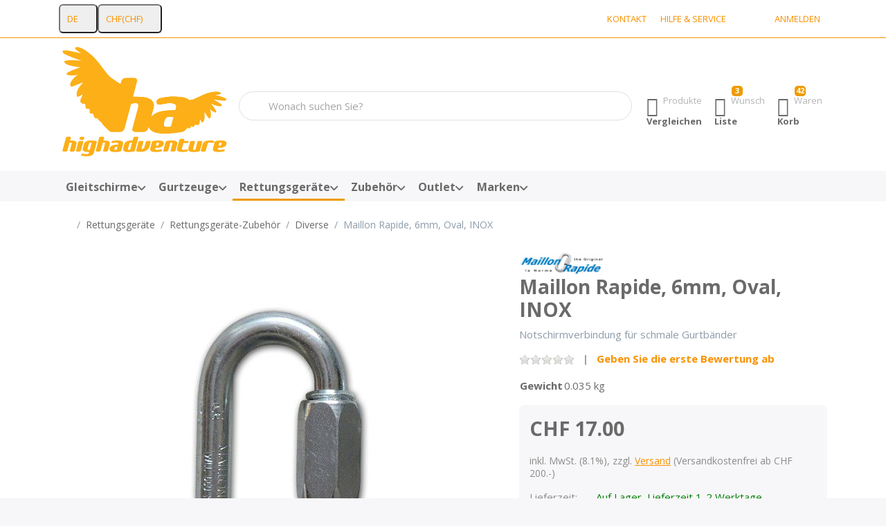

--- FILE ---
content_type: text/html; charset=utf-8
request_url: https://www.shop.highadventure.ch/maillon-rapide-6mm-oval-inox/
body_size: 25728
content:
<!DOCTYPE html>
<html data-pnotify-firstpos1="0" lang="de" dir="ltr">
<head>
    <meta charset="utf-8" />
    <meta name="viewport" content="width=device-width, initial-scale=1.0" />
    <meta name="HandheldFriendly" content="true" />
    <meta name="description" content="Maillon Rapide, 6mm, Oval, INOX" />
    <meta name="keywords" content="fliegen, paragliding, flug, gleitschirm, gleitschirme, paragliders, kites, free flight, paragleiter, gurtzeug, leichtgurtzeug, Holdrio Leichtgurtzeug, holdrio, cygnus airbag, airbag, Pin Lock Gleitschirm Karabiner, Stahlkarabiner, Maillon Rapide, Schraubglied, Notschirmverbindung, Gurtverbindung, switzerland, schweiz, high adventure" />
    <meta name="generator" content="Smartstore 6.3.0.0" />
    <meta property="sm:root" content="/" />
    <meta name='__rvt' content='CfDJ8Jr0FBK0H5JFv_a3ZvsCg-3hteB_r1tr9VCLChjbXb9q_KnuSUPmbBbGFys5rlnNwMU8PnG9E0h-JHaS7YIL4mserwpodeurAgng3mLJUa7j8ndMRqVQK6DgiFbrtKGbOooASd05-50JhNuzeLH4Pf8' />

    <meta name='accept-language' content='de-CH'/><title itemprop="name">High Adventure Shop | Maillon Rapide, 6mm, Oval, INOX</title>

    


    <script>
    try {
        if (typeof navigator === 'undefined') navigator = {};
        const html = document.documentElement;
        const classList = html.classList;
        if (/Edge\/\d+/.test(navigator.userAgent)) { classList.add('edge'); }
        else if ('mozMatchesSelector' in html) { classList.add('moz'); }
        else if (/iPad|iPhone|iPod/.test(navigator.userAgent) && !window.MSStream) { classList.add('ios'); }
        else if ('webkitMatchesSelector' in html) { classList.add('wkit'); }
        else if (/constructor/i.test(window.HTMLElement)) { classList.add('safari'); };
        classList.add((this.top === this.window ? 'not-' : '') + 'framed');
    } catch (e) { }
</script>
    

            <link href='https://fonts.googleapis.com/css?family=Open&#x2B;Sans:400italic,700italic,400,700' rel='stylesheet' type='text/css' />

    
    <link as="font" rel="preload" href="/lib/fa7/webfonts/fa-solid-900.woff2" crossorigin />
    <link as="font" rel="preload" href="/lib/fa7/webfonts/fa-regular-400.woff2" crossorigin />
    
    
        <link rel="stylesheet" href="/lib/fa7/css/all.min.css" crossorigin />
    


    
        <link href="/lib/fontastic/fontastic.css" rel="stylesheet" type="text/css" />
<link href="/lib/pnotify/css/pnotify.css" rel="stylesheet" type="text/css" />
<link href="/lib/pnotify/css/pnotify.mobile.css" rel="stylesheet" type="text/css" />
<link href="/lib/pnotify/css/pnotify.buttons.css" rel="stylesheet" type="text/css" />

    
    <link href="/themes/flex/theme.css?v=-4pupC5gqnCorZpUXkB_O-kSkv0" rel="stylesheet" type="text/css" />


    
        <script src="/lib/jquery/jquery-3.7.1.js"></script>

    <script data-origin="client-res">
	window.Res = {
"Common.Notification": "Benachrichtigung","Common.Close": "Schließen","Common.On": "An","Common.OK": "OK","Common.Cancel": "Abbrechen","Common.Off": "Aus","Common.Exit": "Beenden","Common.CtrlKey": "Strg","Common.ShiftKey": "Umschalt","Common.AltKey": "Alt","Common.DelKey": "Entf","Common.Done": "Erledigt","Common.Failed": "Fehlgeschlagen","Common.EnterKey": "Eingabe","Common.EscKey": "Esc","Common.DontAskAgain": "Nicht mehr fragen","Common.DontShowAgain": "Nicht mehr anzeigen","Common.MoveUp": "Nach oben","Common.MoveDown": "Nach unten","Common.SkipList": "Liste überspringen","Common.CopyToClipboard": "In die Zwischenablage kopieren","Common.CopyToClipboard.Failed": "Kopieren ist fehlgeschlagen.","Common.CopyToClipboard.Succeeded": "Kopiert!","Products.Longdesc.More": "Mehr anzeigen","Products.Longdesc.Less": "Weniger anzeigen","Aria.Label.ShowPassword": "Passwort anzeigen","Aria.Label.HidePassword": "Passwort verbergen","Jquery.Validate.Email": "Bitte geben Sie eine gültige E-Mail-Adresse ein.","Jquery.Validate.Required": "Diese Angabe ist erforderlich.","Jquery.Validate.Remote": "Bitte korrigieren Sie dieses Feld.","Jquery.Validate.Url": "Bitte geben Sie eine gültige URL ein.","Jquery.Validate.Date": "Bitte geben Sie ein gültiges Datum ein.","Jquery.Validate.DateISO": "Bitte geben Sie ein gültiges Datum (nach ISO) ein.","Jquery.Validate.Number": "Bitte geben Sie eine gültige Nummer ein.","Jquery.Validate.Digits": "Bitte geben Sie nur Ziffern ein.","Jquery.Validate.Creditcard": "Bitte geben Sie eine gültige Kreditkartennummer ein.","Jquery.Validate.Equalto": "Wiederholen Sie bitte die Eingabe.","Jquery.Validate.Maxlength": "Bitte geben Sie nicht mehr als {0} Zeichen ein.","Jquery.Validate.Minlength": "Bitte geben Sie mindestens {0} Zeichen ein.","Jquery.Validate.Rangelength": "Die Länge der Eingabe darf minimal {0} und maximal {1} Zeichen lang sein.","jquery.Validate.Range": "Bitte geben Sie einen Wert zwischen {0} und {1} ein.","Jquery.Validate.Max": "Bitte geben Sie einen Wert kleiner oder gleich {0} ein.","Jquery.Validate.Min": "Bitte geben Sie einen Wert größer oder gleich {0} ein.","Admin.Common.AreYouSure": "Sind Sie sicher?","Admin.Common.AskToProceed": "Möchten Sie fortfahren?","FileUploader.Dropzone.Message": "Zum Hochladen Dateien hier ablegen oder klicken","FileUploader.Dropzone.DictDefaultMessage": "Dateien zum Hochladen hier ablegen","FileUploader.Dropzone.DictFallbackMessage": "Ihr Browser unterstützt keine Datei-Uploads per Drag\'n\'Drop.","FileUploader.Dropzone.DictFallbackText": "Bitte benutzen Sie das untenstehende Formular, um Ihre Dateien wie in längst vergangenen Zeiten hochzuladen.","FileUploader.Dropzone.DictFileTooBig": "Die Datei ist zu groß ({{filesize}}MB). Maximale Dateigröße: {{maxFilesize}}MB.","FileUploader.Dropzone.DictInvalidFileType": "Dateien dieses Typs können nicht hochgeladen werden.","FileUploader.Dropzone.DictResponseError": "Der Server gab die Antwort {{statusCode}} zurück.","FileUploader.Dropzone.DictCancelUpload": "Upload abbrechen","FileUploader.Dropzone.DictUploadCanceled": "Upload abgebrochen.","FileUploader.Dropzone.DictCancelUploadConfirmation": "Sind Sie sicher, dass Sie den Upload abbrechen wollen?","FileUploader.Dropzone.DictRemoveFile": "Datei entfernen","FileUploader.Dropzone.DictMaxFilesExceeded": "Sie können keine weiteren Dateien hochladen.","FileUploader.StatusWindow.Uploading.File": "Datei wird hochgeladen","FileUploader.StatusWindow.Uploading.Files": "Dateien werden hochgeladen","FileUploader.StatusWindow.Complete.File": "Upload abgeschlossen","FileUploader.StatusWindow.Complete.Files": "Uploads abgeschlossen","FileUploader.StatusWindow.Canceled.File": "Upload abgebrochen","FileUploader.StatusWindow.Canceled.Files": "Uploads abgebrochen",    };

    window.ClientId = "1c4dcf67-a89d-41a2-bed7-655356715d9f";
</script>

    
    <link as="image" rel="preload" href="//www.shop.highadventure.ch/media/2994/content/High-Adventure.png" />
    <script src="/Modules/Smartstore.Google.Analytics/js/google-analytics.utils.js"></script>
<!--Google code for Analytics tracking--><script>var gaProperty='UA-33083022-1';var disableStr='ga-disable-'+gaProperty;if(document.cookie.indexOf(disableStr+'=true')>-1){window[disableStr]=true;}
function gaOptout(){document.cookie=disableStr+'=true; expires=Thu, 31 Dec 2099 23:59:59 UTC; path=/';window[disableStr]=true;alert("Das Tracking ist jetzt deaktiviert");}
(function(i,s,o,g,r,a,m){i['GoogleAnalyticsObject']=r;i[r]=i[r]||function(){(i[r].q=i[r].q||[]).push(arguments)},i[r].l=1*new Date();a=s.createElement(o),m=s.getElementsByTagName(o)[0];a.async=1;a.src=g;m.parentNode.insertBefore(a,m)})(window,document,'script','//www.google-analytics.com/analytics.js','ga');ga('create','UA-33083022-1','auto');ga('set','anonymizeIp',true);ga('send','pageview');</script><script data-origin='globalization'>document.addEventListener('DOMContentLoaded', function () { if (Smartstore.globalization) { Smartstore.globalization.culture = {"name":"de-CH","englishName":"German (Switzerland)","nativeName":"Deutsch (Schweiz)","isRTL":false,"language":"de","numberFormat":{",":"'",".":".","pattern":[1],"decimals":2,"groupSizes":[3],"+":"+","-":"-","NaN":"NaN","negativeInfinity":"-∞","positiveInfinity":"∞","percent":{",":"'",".":".","pattern":[1,1],"decimals":2,"groupSizes":[3],"symbol":"%"},"currency":{",":"'",".":".","pattern":[2,2],"decimals":2,"groupSizes":[3],"symbol":"CHF"}},"dateTimeFormat":{"calendarName":"Gregorianischer Kalender","/":".",":":":","firstDay":1,"twoDigitYearMax":2029,"AM":["vorm.","vorm.","VORM."],"PM":["nachm.","nachm.","NACHM."],"days":{"names":["Sonntag","Montag","Dienstag","Mittwoch","Donnerstag","Freitag","Samstag"],"namesAbbr":["So.","Mo.","Di.","Mi.","Do.","Fr.","Sa."],"namesShort":["So.","Mo.","Di.","Mi.","Do.","Fr.","Sa."]},"months":{"names":["Januar","Februar","März","April","Mai","Juni","Juli","August","September","Oktober","November","Dezember",""],"namesAbbr":["Jan.","Feb.","März","Apr.","Mai","Juni","Juli","Aug.","Sept.","Okt.","Nov.","Dez.",""]},"patterns":{"d":"dd.MM.yyyy","D":"dddd, d. MMMM yyyy","t":"HH:mm","T":"HH:mm:ss","g":"dd.MM.yyyy HH:mm","G":"dd.MM.yyyy HH:mm:ss","f":"dddd, d. MMMM yyyy HH:mm:ss","F":"dddd, d. MMMM yyyy HH:mm:ss","M":"d. MMMM","Y":"MMMM yyyy","u":"yyyy'-'MM'-'dd HH':'mm':'ss'Z'"}}}; }; });</script><meta property='sm:pagedata' content='{"type":"category","id":"146","menuItemId":1,"entityId":146,"parentId":114}' />
    <meta property='og:site_name' content='High Adventure' />
    <meta property='og:url' content='https://www.shop.highadventure.ch/maillon-rapide-6mm-oval-inox/' />
    <meta property='og:type' content='product' />
    <meta property='og:title' content='Maillon Rapide, 6mm, Oval, INOX' />
    <meta property='twitter:card' content='summary_large_image' />
    <meta property='twitter:title' content='Maillon Rapide, 6mm, Oval, INOX' />

        <meta property='og:description' content='Notschirmverbindung für schmale Gurtbänder' />
        <meta property='twitter:description' content='Notschirmverbindung für schmale Gurtbänder' />

        <meta property='og:image' content='https://www.shop.highadventure.ch/media/2177/catalog/maillon-rapide-oval.jpg' />
        <meta property='og:image:type' content='image/jpeg' />
        <meta property='twitter:image' content='https://www.shop.highadventure.ch/media/2177/catalog/maillon-rapide-oval.jpg' />
            <meta property='og:image:alt' content='Maillon Rapide, 6mm, Oval, INOX' />
            <meta property='twitter:image:alt' content='Maillon Rapide, 6mm, Oval, INOX' />
            <meta property='og:image:width' content='500' />
            <meta property='og:image:height' content='500' />


    
    


    <script src="/js/smartstore.globalization.adapter.js"></script>

    

    <link rel="shortcut icon" href='//shop.highadventure.ch/media/2581/content/favicon.ico?v=6.3' />





</head>

<body class="lyt-cols-1">
    
    

<a href="#content-center" id="skip-to-content" class="btn-skip-content btn btn-primary btn-lg rounded-pill">
    Zum Hauptinhalt springen
</a>

<div id="page">
    <div class="canvas-blocker canvas-slidable"></div>

    <div class="page-main canvas-slidable">

        

        <header id="header">
            <div class="menubar-section d-none d-lg-block menubar-inverse">
                <div class="container menubar-container">
                    



<nav class="menubar navbar navbar-slide">

    <div class="menubar-group ml-0">


<div class="dropdown">
    <button id="language-selector" 
            type="button" 
            class="menubar-link reset" 
            data-toggle="dropdown" 
            role="combobox"
            aria-haspopup="listbox" 
            aria-expanded="false"
            aria-controls="language-options"
            aria-label="Aktuelle Sprache Deutsch – Sprache wechseln">
        <span aria-hidden="true">DE</span>
        <i class="fa fa-angle-down" aria-hidden="true"></i>
    </button>
    <div id="language-options" class="dropdown-menu" aria-labelledby="language-selector" role="listbox">
            <a role="option" href="/set-language/1/?returnUrl=maillon-rapide-6mm-oval-inox%2F" title="Deutsch (DE)" rel="nofollow" class="dropdown-item disabled" data-selected="true" data-abbreviation="Deutsch" aria-selected="true" aria-current="page" aria-disabled="false">
                    <img src="/images/flags/de.png" role="presentation" />
                <span>Deutsch</span>
            </a>
            <a role="option" href="/set-language/7/?returnUrl=fr%2Fmaillon-rapide-6mm-oval-inox" title="Français (FR)" rel="nofollow" class="dropdown-item" data-selected="false" data-abbreviation="Français">
                    <img src="/images/flags/fr.png" role="presentation" />
                <span>Français</span>
            </a>
            <a role="option" href="/set-language/8/?returnUrl=en%2Fmaillon-rapide-6mm-oval-inox" title="English (United States) (EN)" rel="nofollow" class="dropdown-item" data-selected="false" data-abbreviation="English">
                    <img src="/images/flags/us.png" role="presentation" />
                <span>English</span>
            </a>
            <a role="option" href="/set-language/5/?returnUrl=it%2Fmaillon-rapide-6mm-oval-inox" title="Italiano (IT)" rel="nofollow" class="dropdown-item" data-selected="false" data-abbreviation="Italiano">
                    <img src="/images/flags/it.png" role="presentation" />
                <span>Italiano</span>
            </a>
            <a role="option" href="/set-language/6/?returnUrl=es%2Fmaillon-rapide-6mm-oval-inox" title="Español (ES)" rel="nofollow" class="dropdown-item" data-selected="false" data-abbreviation="Español">
                    <img src="/images/flags/es.png" role="presentation" />
                <span>Español</span>
            </a>
    </div>
</div>
<div class="dropdown">
    <button id="currency-selector" 
            type="button" 
            class="menubar-link reset" 
            data-toggle="dropdown" 
            role="combobox" 
            aria-haspopup="listbox" 
            aria-expanded="false"
            aria-controls="currency-options"
            aria-label="Aktuelle Währung Schweizer Franken – Währung wechseln">
        <span aria-hidden="true">CHF</span>
        <span aria-hidden="true" class="lrm">(CHF)</span>
        <i class="fa fa-angle-down" aria-hidden="true"></i>
    </button>
    <div id="currency-options" class="dropdown-menu" aria-labelledby="currency-selector" role="listbox">
            <a role="option" href="/currency-selected/5/?returnUrl=" class="dropdown-item" title="Euro" rel="nofollow" data-selected="false" data-abbreviation="EUR (€)">
                <span>Euro</span>
                <span class="abbreviation">- EUR <span class="lrm">(€)</span></span>
            </a>
            <a role="option" href="/currency-selected/6/?returnUrl=" class="dropdown-item disabled" title="Schweizer Franken" rel="nofollow" data-selected="true" data-abbreviation="CHF (CHF)" aria-selected="true" aria-current="page" aria-disabled="false">
                <span>Schweizer Franken</span>
                <span class="abbreviation">- CHF <span class="lrm">(CHF)</span></span>
            </a>
    </div>
</div>    </div>

    <div class="menubar-group ml-auto">
        

            <a class="menubar-link" href="/contactus/">Kontakt</a>

        


<div class="cms-menu cms-menu-dropdown" data-menu-name="helpandservice">
    <div class="dropdown">
        <a id="helpandservice-opener" data-toggle="dropdown" aria-haspopup="listbox" aria-expanded="false" href="#" rel="nofollow" class="menubar-link">
            <span>Hilfe &amp; Service</span>
            <i class="fal fa-angle-down menubar-caret"></i>
        </a>
        <div class="dropdown-menu" aria-labelledby="helpandservice-opener" role="listbox">
                <a href="/newproducts/" role="option" class="dropdown-item menu-link">
                    <span>Neu eingetroffen</span>
                </a>
                <a href="/manufacturer/all/" role="option" class="dropdown-item menu-link">
                    <span>Alle Marken</span>
                </a>
                <a href="/recentlyviewedproducts/" role="option" class="dropdown-item menu-link">
                    <span>Zuletzt angesehen</span>
                </a>
                <a href="/compareproducts/" role="option" class="dropdown-item menu-link">
                    <span>Produktliste vergleichen</span>
                </a>
                        <div class="dropdown-divider"></div>
                <a href="/aboutus/" role="option" class="dropdown-item menu-link">
                    <span>Fliegen weitergeben!</span>
                </a>
                <a href="/disclaimer/" role="option" class="dropdown-item menu-link">
                    <span>Widerrufsrecht</span>
                </a>
                <a href="/shippinginfo/" role="option" class="dropdown-item menu-link">
                    <span>Versand und Rücksendungen</span>
                </a>
                <a href="/conditionsofuse/" role="option" class="dropdown-item menu-link">
                    <span>AGB</span>
                </a>
        </div>
    </div>
</div>



    </div>

    

    <div id="menubar-my-account" class="menubar-group">
        <div class="dropdown">
            <a class="menubar-link" aria-haspopup="true" aria-expanded="false" href="/login/?returnUrl=%2Fmaillon-rapide-6mm-oval-inox%2F" rel="nofollow">
                <i class="fal fa-user-circle menubar-icon"></i>

                    <span>Anmelden</span>
            </a>

        </div>
        
    </div>

    

</nav>


                </div>
            </div>
            <div class="shopbar-section shopbar-light">
                <div class="container shopbar-container">
                    
<div class="shopbar">
    <div class="shopbar-col-group shopbar-col-group-brand">
        <div class="shopbar-col shop-logo">
            
<a class="brand" href="/">
        
        <img src='//www.shop.highadventure.ch/media/2994/content/High-Adventure.png' alt="High Adventure" title="High Adventure" class="img-fluid" width="1000" height="666" />
</a>

        </div>
        <div class="shopbar-col shopbar-search">
            
                


<form action="/search/" class="instasearch-form has-icon" method="get" role="search">
    <span id="instasearch-desc-search-search" class="sr-only">
        Geben Sie einen Suchbegriff ein. Während Sie tippen, erscheinen automatisch erste Ergebnisse. Drücken Sie die Eingabetaste, um alle Ergebnisse aufzurufen.
    </span>
    <input type="search" class="instasearch-term form-control text-truncate" role="combobox" aria-autocomplete="list" aria-expanded="false" aria-controls="instasearch-drop-body" name="q" placeholder="Wonach suchen Sie?" aria-label="Wonach suchen Sie?" aria-describedby="instasearch-desc-search-search" data-instasearch="true" data-minlength="3" data-showthumbs="true" data-url="/instantsearch/" data-origin="Search/Search" autocomplete="off" />

    <div class="instasearch-addon d-flex align-items-center justify-content-center">
        <button type="button" class="instasearch-clear input-clear" aria-label="Suchbegriff löschen">
            <i class="fa fa-xmark"></i>
        </button>
    </div>
    <span class="input-group-icon instasearch-icon">
        <button type="submit" class="instasearch-submit input-clear bg-transparent" tabindex="-1" aria-hidden="true">
            <i class="fa fa-magnifying-glass"></i>
        </button>
    </span>
    <div class="instasearch-drop">
        <div id="instasearch-drop-body" class="instasearch-drop-body clearfix" role="listbox"></div>
    </div>

    
</form>
            
        </div>
    </div>

    <div class="shopbar-col-group shopbar-col-group-tools">
        

<div class="shopbar-col shopbar-tools" data-summary-href="/shoppingcart/cartsummary/?cart=True&amp;wishlist=True&amp;compare=True" style="--sb-tool-padding-x: 0.25rem">

    <div class="shopbar-tool d-lg-none" id="shopbar-menu">
        <a id="offcanvas-menu-opener" class="shopbar-button" href="#" data-placement="start" data-target="#offcanvas-menu" aria-controls="offcanvas-menu" aria-expanded="false" data-autohide="true" data-disablescrolling="true" data-fullscreen="false" data-toggle="offcanvas">
            <span class="shopbar-button-icon" aria-hidden="true">
                <i class="icm icm-menu"></i>
            </span>
            <span class="shopbar-button-label-sm">
                Menü
            </span>
        </a>
    </div>

    

    <div class="shopbar-tool d-lg-none" id="shopbar-user">
        <a class="shopbar-button" href="/login/">
            <span class="shopbar-button-icon" aria-hidden="true">
                <i class="icm icm-user"></i>
            </span>
            <span class="shopbar-button-label-sm">
                Anmelden
            </span>
        </a>
    </div>

    <div class="shopbar-tool" id="shopbar-compare" data-target="#compare-tab">
        <a data-summary-href="/shoppingcart/cartsummary/?compare=True" aria-controls="offcanvas-cart" aria-expanded="false" class="shopbar-button navbar-toggler" data-autohide="true" data-disablescrolling="true" data-fullscreen="false" data-placement="end" data-target="#offcanvas-cart" data-toggle="offcanvas" href="/compareproducts/">
            <span class="shopbar-button-icon" aria-hidden="true">
                <i class="icm icm-repeat"></i>
                <span class='badge badge-pill badge-counter badge-counter-ring label-cart-amount badge-warning' data-bind-to="CompareItemsCount" style="display: none">
                    0
                </span>
            </span>
            <span class="shopbar-button-label" aria-label="Vergleichen">
                <span>Produkte</span><br />
                <strong>Vergleichen</strong>
            </span>
            <span class="shopbar-button-label-sm">
                Vergleichen
            </span>
        </a>
    </div>

    <div class="shopbar-tool" id="shopbar-wishlist" data-target="#wishlist-tab">
        <a data-summary-href="/shoppingcart/cartsummary/?wishlist=True" aria-controls="offcanvas-cart" aria-expanded="false" class="shopbar-button navbar-toggler" data-autohide="true" data-disablescrolling="true" data-fullscreen="false" data-placement="end" data-target="#offcanvas-cart" data-toggle="offcanvas" href="/wishlist/">
            <span class="shopbar-button-icon" aria-hidden="true">
                <i class="icm icm-heart"></i>
                <span class='badge badge-pill badge-counter badge-counter-ring label-cart-amount badge-warning' data-bind-to="WishlistItemsCount" style="display: none">
                    0
                </span>
            </span>
            <span class="shopbar-button-label" aria-label="Wunschliste">
                <span>Wunsch</span><br />
                <strong>Liste</strong>
            </span>
            <span class="shopbar-button-label-sm">
                Wunschliste
            </span>
        </a>
    </div>

    <div class="shopbar-tool" id="shopbar-cart" data-target="#cart-tab">
        <a data-summary-href="/shoppingcart/cartsummary/?cart=True" aria-controls="offcanvas-cart" aria-expanded="false" class="shopbar-button navbar-toggler" data-autohide="true" data-disablescrolling="true" data-fullscreen="false" data-placement="end" data-target="#offcanvas-cart" data-toggle="offcanvas" href="/cart/">
            <span class="shopbar-button-icon" aria-hidden="true">
                <i class="icm icm-bag"></i>
                <span class='badge badge-pill badge-counter badge-counter-ring label-cart-amount badge-warning' data-bind-to="CartItemsCount" style="display: none">
                    0
                </span>
            </span>
            <span class="shopbar-button-label" aria-label="Warenkorb">
                <span>Waren</span><br />
                <strong>Korb</strong>
            </span>
            <span class="shopbar-button-label-sm">
                Warenkorb
            </span>
        </a>
    </div>

    
</div>




    </div>
</div>
                </div>
            </div>
            <div class="megamenu-section d-none d-lg-block">
                <nav class="navbar navbar-light" aria-label="Hauptnavigation">
                    <div class="container megamenu-container">
                        



<div class="mainmenu megamenu megamenu-blend--next">
    



<div class="cms-menu cms-menu-navbar" data-menu-name="main">
    <div class="megamenu-nav megamenu-nav--prev alpha">
        <a href="#" class="megamenu-nav-btn btn btn-clear-dark btn-icon btn-sm" tabindex="-1" aria-hidden="true">
            <i class="far fa-chevron-left megamenu-nav-btn-icon"></i>
        </a>
    </div>

    <ul class="navbar-nav nav flex-row flex-nowrap" id="menu-main" role="menubar">

            <li id="main-nav-item-614752" data-id="614752" role="none" class="nav-item dropdown-submenu">
                <a id="main-nav-item-link-614752" href="/gleitschirme/" aria-controls="dropdown-menu-614752" aria-expanded="false" aria-haspopup="menu" class="nav-link menu-link dropdown-toggle" data-target="#dropdown-menu-614752" role="menuitem" tabindex="0">
                    <span>Gleitschirme</span>
                </a>
            </li>
            <li id="main-nav-item-614756" data-id="614756" role="none" class="nav-item dropdown-submenu">
                <a id="main-nav-item-link-614756" href="/gurtzeuge/" aria-controls="dropdown-menu-614756" aria-expanded="false" aria-haspopup="menu" class="nav-link menu-link dropdown-toggle" data-target="#dropdown-menu-614756" role="menuitem" tabindex="-1">
                    <span>Gurtzeuge</span>
                </a>
            </li>
            <li id="main-nav-item-614762" data-id="614762" role="none" class="nav-item dropdown-submenu expanded">
                <a id="main-nav-item-link-614762" href="/rettungsgeraete/" aria-controls="dropdown-menu-614762" aria-expanded="false" aria-haspopup="menu" class="nav-link menu-link dropdown-toggle" data-target="#dropdown-menu-614762" role="menuitem" tabindex="-1">
                    <span>Rettungsgeräte</span>
                </a>
            </li>
            <li id="main-nav-item-614769" data-id="614769" role="none" class="nav-item dropdown-submenu">
                <a id="main-nav-item-link-614769" href="/zubehoer/" aria-controls="dropdown-menu-614769" aria-expanded="false" aria-haspopup="menu" class="nav-link menu-link dropdown-toggle" data-target="#dropdown-menu-614769" role="menuitem" tabindex="-1">
                    <span>Zubehör</span>
                </a>
            </li>
            <li id="main-nav-item-614844" data-id="614844" role="none" class="nav-item dropdown-submenu">
                <a id="main-nav-item-link-614844" href="/aktionen/" aria-controls="dropdown-menu-614844" aria-expanded="false" aria-haspopup="menu" class="nav-link menu-link dropdown-toggle" data-target="#dropdown-menu-614844" role="menuitem" tabindex="-1">
                    <span>Outlet</span>
                </a>
            </li>
            <li id="main-nav-item-brand" data-id="brand" role="none" class="nav-item dropdown-submenu">
                <a id="main-nav-item-link-brand" href="/manufacturer/all/" aria-controls="dropdown-menu-brand" aria-expanded="false" aria-haspopup="menu" class="nav-link menu-link dropdown-toggle" data-target="#dropdown-menu-brand" role="menuitem" tabindex="-1">
                    <span>Marken</span>
                </a>
            </li>

        
    </ul>

    <div class="megamenu-nav megamenu-nav--next omega">
        <a href="#" class="megamenu-nav-btn btn btn-clear-dark btn-icon btn-sm" tabindex="-1" aria-hidden="true">
            <i class="far fa-chevron-right megamenu-nav-btn-icon"></i>
        </a>
    </div>
</div>
</div>

<div class="megamenu-dropdown-container container" style="--mm-drop-min-height: 370px">
        <div id="dropdown-menu-614752"
             data-id="614752"
             data-entity-id="97"
             data-entity-name="Category"
             data-display-rotator="false"
             role="menu"
             aria-labelledby="main-nav-item-link-614752"
             aria-hidden="true">

            <div class="dropdown-menu megamenu-dropdown">
                

                <div class="row megamenu-dropdown-row">
                        <div class="col-md-3 col-sm-6 text-md-center megamenu-col overflow-hidden megamenu-cat-img">
                            <img src="//shop.highadventure.ch/media/2280/catalog/shop-categories-01.jpg?size=512" alt="Gleitschirme" loading="lazy" class="img-fluid xp-2" />
                            
                        </div>

                        <div class="col-md-3 col-sm-6 megamenu-col">
                                <div class="megamenu-dropdown-item">
                                        <a href="/gleitschirm-zubehoer/" id="dropdown-heading-614753" data-id="614753" class="megamenu-dropdown-heading" role="menuitem" tabindex="-1">
                                            <span>Gleitschirm-Zubehör</span>
                                        </a>

                                </div>
                                <div class="megamenu-dropdown-item">
                                        <a href="/shv-nummern-2/" id="dropdown-heading-614754" data-id="614754" class="megamenu-dropdown-heading" role="menuitem" tabindex="-1">
                                            <span>SHV Nummern</span>
                                        </a>

                                </div>
                                <div class="megamenu-dropdown-item">
                                        <a href="https://www.highadventure.ch/HighAdventure-Sale.pdf" id="dropdown-heading-614755" data-id="614755" class="megamenu-dropdown-heading" role="menuitem" tabindex="-1">
                                            <span>Outlet</span>
                                        </a>

                                </div>
                        </div>

                </div>

                

                

            </div>

        </div>
        <div id="dropdown-menu-614756"
             data-id="614756"
             data-entity-id="43"
             data-entity-name="Category"
             data-display-rotator="false"
             role="menu"
             aria-labelledby="main-nav-item-link-614756"
             aria-hidden="true">

            <div class="dropdown-menu megamenu-dropdown">
                

                <div class="row megamenu-dropdown-row">
                        <div class="col-md-3 col-sm-6 text-md-center megamenu-col overflow-hidden megamenu-cat-img">
                            <img src="//shop.highadventure.ch/media/2281/catalog/shop-categories-02.jpg?size=512" alt="Gurtzeuge" loading="lazy" class="img-fluid xp-2" />
                            
                        </div>

                        <div class="col-md-3 col-sm-6 megamenu-col">
                                <div class="megamenu-dropdown-item">
                                        <a href="/gurtzeug-zubehoer/" id="dropdown-heading-614757" data-id="614757" class="megamenu-dropdown-heading" role="menuitem" tabindex="-1">
                                            <span>Gurtzeug-Zubehör</span>
                                        </a>

        <div class="megamenu-subitems block">
                <span class="megamenu-subitem-wrap">
                    <a href="/woody-valley-2/" id="megamenu-subitem-614758" data-id="614758" class="megamenu-subitem focus-inset text-truncate" role="menuitem" tabindex="-1">
                        <span>Woody Valley</span>
                    </a>
                </span>
                <span class="megamenu-subitem-wrap">
                    <a href="/kortel-2/" id="megamenu-subitem-614759" data-id="614759" class="megamenu-subitem focus-inset text-truncate" role="menuitem" tabindex="-1">
                        <span>Kortel</span>
                    </a>
                </span>
                <span class="megamenu-subitem-wrap">
                    <a href="/nova-3/" id="megamenu-subitem-614760" data-id="614760" class="megamenu-subitem focus-inset text-truncate" role="menuitem" tabindex="-1">
                        <span>NOVA</span>
                    </a>
                </span>

        </div>
                                </div>
                                <div class="megamenu-dropdown-item">
                                        <a href="https://www.highadventure.ch/HighAdventure-Sale.pdf" id="dropdown-heading-614761" data-id="614761" class="megamenu-dropdown-heading" role="menuitem" tabindex="-1">
                                            <span>Outlet</span>
                                        </a>

                                </div>
                        </div>

                </div>

                

                

            </div>

        </div>
        <div id="dropdown-menu-614762"
             data-id="614762"
             data-entity-id="65"
             data-entity-name="Category"
             data-display-rotator="false"
             role="menu"
             aria-labelledby="main-nav-item-link-614762"
             aria-hidden="true">

            <div class="dropdown-menu megamenu-dropdown">
                

                <div class="row megamenu-dropdown-row">
                        <div class="col-md-3 col-sm-6 text-md-center megamenu-col overflow-hidden megamenu-cat-img">
                            <img src="//shop.highadventure.ch/media/2282/catalog/shop-categories-03.jpg?size=512" alt="Rettungsgeräte" loading="lazy" class="img-fluid xp-2" />
                            
                        </div>

                        <div class="col-md-3 col-sm-6 megamenu-col">
                                <div class="megamenu-dropdown-item">
                                        <a href="/zubehoer-2/" id="dropdown-heading-614763" data-id="614763" class="megamenu-dropdown-heading" role="menuitem" tabindex="-1">
                                            <span>Rettungsgeräte-Zubehör</span>
                                        </a>

        <div class="megamenu-subitems block">
                <span class="megamenu-subitem-wrap">
                    <a href="/high-adventure/" id="megamenu-subitem-614764" data-id="614764" class="megamenu-subitem focus-inset text-truncate" role="menuitem" tabindex="-1">
                        <span>High Adventure</span>
                    </a>
                </span>
                <span class="megamenu-subitem-wrap">
                    <a href="/woody-valley-3/" id="megamenu-subitem-614765" data-id="614765" class="megamenu-subitem focus-inset text-truncate" role="menuitem" tabindex="-1">
                        <span>Woody Valley</span>
                    </a>
                </span>
                <span class="megamenu-subitem-wrap">
                    <a href="/kortel-3/" id="megamenu-subitem-614766" data-id="614766" class="megamenu-subitem focus-inset text-truncate" role="menuitem" tabindex="-1">
                        <span>Kortel</span>
                    </a>
                </span>
                <span class="megamenu-subitem-wrap">
                    <a href="/diverse/" id="megamenu-subitem-614767" data-id="614767" class="megamenu-subitem focus-inset text-truncate active" role="menuitem" tabindex="-1">
                        <span>Diverse</span>
                    </a>
                </span>

        </div>
                                </div>
                                <div class="megamenu-dropdown-item">
                                        <a href="/pack-zubehoer/" id="dropdown-heading-614768" data-id="614768" class="megamenu-dropdown-heading" role="menuitem" tabindex="-1">
                                            <span>Pack-Zubehör</span>
                                        </a>

                                </div>
                        </div>

                </div>

                

                

            </div>

        </div>
        <div id="dropdown-menu-614769"
             data-id="614769"
             data-entity-id="71"
             data-entity-name="Category"
             data-display-rotator="false"
             role="menu"
             aria-labelledby="main-nav-item-link-614769"
             aria-hidden="true">

            <div class="dropdown-menu megamenu-dropdown">
                

                <div class="row megamenu-dropdown-row">
                        <div class="col-md-3 col-sm-6 text-md-center megamenu-col overflow-hidden megamenu-cat-img">
                            <img src="//shop.highadventure.ch/media/2283/catalog/shop-categories-04.jpg?size=512" alt="Zubehör" loading="lazy" class="img-fluid xp-2" />
                            
                        </div>

                        <div class="col-md-3 col-sm-6 megamenu-col">
                                <div class="megamenu-dropdown-item">
                                        <a href="/flugelektronik/" id="dropdown-heading-614770" data-id="614770" class="megamenu-dropdown-heading" role="menuitem" tabindex="-1">
                                            <span>Flugelektronik</span>
                                        </a>

        <div class="megamenu-subitems block">
                <span class="megamenu-subitem-wrap">
                    <a href="/variometer-2/" id="megamenu-subitem-614771" data-id="614771" class="megamenu-subitem focus-inset text-truncate" role="menuitem" tabindex="-1">
                        <span>Variometer</span>
                    </a>
                </span>
                <span class="megamenu-subitem-wrap">
                    <a href="/funkgeraete/" id="megamenu-subitem-614784" data-id="614784" class="megamenu-subitem focus-inset text-truncate" role="menuitem" tabindex="-1">
                        <span>Funkgeräte</span>
                    </a>
                </span>
                <span class="megamenu-subitem-wrap">
                    <a href="/variohalterungen/" id="megamenu-subitem-614788" data-id="614788" class="megamenu-subitem focus-inset text-truncate" role="menuitem" tabindex="-1">
                        <span>Vario-Halterungen</span>
                    </a>
                </span>
                <span class="megamenu-subitem-wrap">
                    <a href="/kamerahalterung/" id="megamenu-subitem-614789" data-id="614789" class="megamenu-subitem focus-inset text-truncate" role="menuitem" tabindex="-1">
                        <span>Kamerahalterungen</span>
                    </a>
                </span>
                <span class="megamenu-subitem-wrap">
                    <a href="/plexiglas-schutz-variogps/" id="megamenu-subitem-614790" data-id="614790" class="megamenu-subitem focus-inset text-truncate" role="menuitem" tabindex="-1">
                        <span>GPS Halterungen</span>
                    </a>
                </span>

        </div>
                                </div>
                                <div class="megamenu-dropdown-item">
                                        <a href="/shv-nummern/" id="dropdown-heading-614791" data-id="614791" class="megamenu-dropdown-heading" role="menuitem" tabindex="-1">
                                            <span>SHV Nummern</span>
                                        </a>

                                </div>
                                <div class="megamenu-dropdown-item">
                                        <a href="/bekleidung/" id="dropdown-heading-614792" data-id="614792" class="megamenu-dropdown-heading" role="menuitem" tabindex="-1">
                                            <span>Sportswear</span>
                                        </a>

        <div class="megamenu-subitems block">
                <span class="megamenu-subitem-wrap">
                    <a href="/helme/" id="megamenu-subitem-614793" data-id="614793" class="megamenu-subitem focus-inset text-truncate" role="menuitem" tabindex="-1">
                        <span>Flughelme</span>
                    </a>
                </span>
                <span class="megamenu-subitem-wrap">
                    <a href="/heizhandschuhe/" id="megamenu-subitem-614804" data-id="614804" class="megamenu-subitem focus-inset text-truncate" role="menuitem" tabindex="-1">
                        <span>Heizhandschuhe</span>
                    </a>
                </span>
                <span class="megamenu-subitem-wrap">
                    <a href="/handschuhe/" id="megamenu-subitem-614805" data-id="614805" class="megamenu-subitem focus-inset text-truncate" role="menuitem" tabindex="-1">
                        <span>Handschuhe</span>
                    </a>
                </span>
                <span class="megamenu-subitem-wrap">
                    <a href="/kopfbedeckung/" id="megamenu-subitem-614806" data-id="614806" class="megamenu-subitem focus-inset text-truncate" role="menuitem" tabindex="-1">
                        <span>Kopfbedeckung</span>
                    </a>
                </span>
                <span class="megamenu-subitem-wrap">
                    <a href="/t-shirts/" id="megamenu-subitem-614810" data-id="614810" class="megamenu-subitem focus-inset text-truncate" role="menuitem" tabindex="-1">
                        <span>T-Shirts</span>
                    </a>
                </span>
                <span class="megamenu-subitem-wrap">
                    <a href="/speedarms/" id="megamenu-subitem-614811" data-id="614811" class="megamenu-subitem focus-inset text-truncate" role="menuitem" tabindex="-1">
                        <span>Speedshirts</span>
                    </a>
                </span>
                <span class="megamenu-subitem-wrap">
                    <a href="/jacken/" id="megamenu-subitem-614812" data-id="614812" class="megamenu-subitem focus-inset text-truncate" role="menuitem" tabindex="-1">
                        <span>Jacken &amp; Westen</span>
                    </a>
                </span>
                <span class="megamenu-subitem-wrap">
                    <a href="/schuhe/" id="megamenu-subitem-614813" data-id="614813" class="megamenu-subitem focus-inset text-truncate" role="menuitem" tabindex="-1">
                        <span>Schuhe</span>
                    </a>
                </span>

                <span class="megamenu-subitem-wrap w-100">
                    <a class="megamenu-subitem more-link focus-inset fwm" href="/bekleidung/" role="menuitem">
                        <span>mehr...</span>
                    </a>
                </span>
        </div>
                                </div>
                        </div>
                        <div class="col-md-3 col-sm-6 megamenu-col">
                                <div class="megamenu-dropdown-item">
                                        <a href="/verbindungsglieder/" id="dropdown-heading-614817" data-id="614817" class="megamenu-dropdown-heading" role="menuitem" tabindex="-1">
                                            <span>Karabiner &amp; Verbindungsglieder</span>
                                        </a>

        <div class="megamenu-subitems block">
                <span class="megamenu-subitem-wrap">
                    <a href="/karabiner/" id="megamenu-subitem-614818" data-id="614818" class="megamenu-subitem focus-inset text-truncate" role="menuitem" tabindex="-1">
                        <span>Karabiner</span>
                    </a>
                </span>
                <span class="megamenu-subitem-wrap">
                    <a href="/schraubverschluesse/" id="megamenu-subitem-614819" data-id="614819" class="megamenu-subitem focus-inset text-truncate" role="menuitem" tabindex="-1">
                        <span>Schäkel und Brummelhaken</span>
                    </a>
                </span>
                <span class="megamenu-subitem-wrap">
                    <a href="/softlinks/" id="megamenu-subitem-614820" data-id="614820" class="megamenu-subitem focus-inset text-truncate" role="menuitem" tabindex="-1">
                        <span>Softlinks</span>
                    </a>
                </span>
                <span class="megamenu-subitem-wrap">
                    <a href="/stecker-schnallen/" id="megamenu-subitem-614821" data-id="614821" class="megamenu-subitem focus-inset text-truncate" role="menuitem" tabindex="-1">
                        <span>Gurtschnallen</span>
                    </a>
                </span>

        </div>
                                </div>
                                <div class="megamenu-dropdown-item">
                                        <a href="/packsaecke-2/" id="dropdown-heading-614822" data-id="614822" class="megamenu-dropdown-heading" role="menuitem" tabindex="-1">
                                            <span>Packsäcke</span>
                                        </a>

        <div class="megamenu-subitems block">
                <span class="megamenu-subitem-wrap">
                    <a href="/packsaecke/" id="megamenu-subitem-614823" data-id="614823" class="megamenu-subitem focus-inset text-truncate" role="menuitem" tabindex="-1">
                        <span>Rucksäcke</span>
                    </a>
                </span>
                <span class="megamenu-subitem-wrap">
                    <a href="/schnellpacksaecke/" id="megamenu-subitem-614824" data-id="614824" class="megamenu-subitem focus-inset text-truncate" role="menuitem" tabindex="-1">
                        <span>Schnellpacksäcke</span>
                    </a>
                </span>
                <span class="megamenu-subitem-wrap">
                    <a href="/zellenpacksaecke/" id="megamenu-subitem-614825" data-id="614825" class="megamenu-subitem focus-inset text-truncate" role="menuitem" tabindex="-1">
                        <span>Zellenpacksäcke</span>
                    </a>
                </span>
                <span class="megamenu-subitem-wrap">
                    <a href="/zubehoer-3/" id="megamenu-subitem-614826" data-id="614826" class="megamenu-subitem focus-inset text-truncate" role="menuitem" tabindex="-1">
                        <span>Zubehör</span>
                    </a>
                </span>

        </div>
                                </div>
                                <div class="megamenu-dropdown-item">
                                        <a href="/cockpittaschen/" id="dropdown-heading-614827" data-id="614827" class="megamenu-dropdown-heading" role="menuitem" tabindex="-1">
                                            <span>Cockpits &amp; Ballast Container</span>
                                        </a>

        <div class="megamenu-subitems block">
                <span class="megamenu-subitem-wrap">
                    <a href="/cockpits-frontcontainer/" id="megamenu-subitem-614828" data-id="614828" class="megamenu-subitem focus-inset text-truncate" role="menuitem" tabindex="-1">
                        <span>Cockpits &amp; Frontcontainer</span>
                    </a>
                </span>
                <span class="megamenu-subitem-wrap">
                    <a href="/wasserballast/" id="megamenu-subitem-614829" data-id="614829" class="megamenu-subitem focus-inset text-truncate" role="menuitem" tabindex="-1">
                        <span>Wasser Ballast</span>
                    </a>
                </span>

        </div>
                                </div>
                                <div class="megamenu-dropdown-item">
                                        <a href="/beschleuniger-beinstrecker/" id="dropdown-heading-614830" data-id="614830" class="megamenu-dropdown-heading" role="menuitem" tabindex="-1">
                                            <span>Beschleuniger &amp; Beinstrecker</span>
                                        </a>

        <div class="megamenu-subitems block">
                <span class="megamenu-subitem-wrap">
                    <a href="/speedsystem/" id="megamenu-subitem-614831" data-id="614831" class="megamenu-subitem focus-inset text-truncate" role="menuitem" tabindex="-1">
                        <span>Beschleuniger</span>
                    </a>
                </span>
                <span class="megamenu-subitem-wrap">
                    <a href="/beinstrecker/" id="megamenu-subitem-614832" data-id="614832" class="megamenu-subitem focus-inset text-truncate" role="menuitem" tabindex="-1">
                        <span>Beinstrecker</span>
                    </a>
                </span>
                <span class="megamenu-subitem-wrap">
                    <a href="/zubehoer-4/" id="megamenu-subitem-614833" data-id="614833" class="megamenu-subitem focus-inset text-truncate" role="menuitem" tabindex="-1">
                        <span>Zubehör</span>
                    </a>
                </span>

        </div>
                                </div>
                        </div>
                        <div class="col-md-3 col-sm-6 megamenu-col">
                                <div class="megamenu-dropdown-item">
                                        <a href="/bremsgriffe-wirbel/" id="dropdown-heading-614834" data-id="614834" class="megamenu-dropdown-heading" role="menuitem" tabindex="-1">
                                            <span>Brems- / Steuergriffe</span>
                                        </a>

                                </div>
                                <div class="megamenu-dropdown-item">
                                        <a href="/schlepp-tandem-zubehoer/" id="dropdown-heading-614835" data-id="614835" class="megamenu-dropdown-heading" role="menuitem" tabindex="-1">
                                            <span>Schlepp &amp; Tandem Zubehör</span>
                                        </a>

        <div class="megamenu-subitems block">
                <span class="megamenu-subitem-wrap">
                    <a href="/schleppklinken/" id="megamenu-subitem-614836" data-id="614836" class="megamenu-subitem focus-inset text-truncate" role="menuitem" tabindex="-1">
                        <span>Schleppklinken</span>
                    </a>
                </span>
                <span class="megamenu-subitem-wrap">
                    <a href="/tandemspreizen/" id="megamenu-subitem-614837" data-id="614837" class="megamenu-subitem focus-inset text-truncate" role="menuitem" tabindex="-1">
                        <span>Tandemspreizen</span>
                    </a>
                </span>

        </div>
                                </div>
                                <div class="megamenu-dropdown-item">
                                        <a href="/accessoires/" id="dropdown-heading-614838" data-id="614838" class="megamenu-dropdown-heading" role="menuitem" tabindex="-1">
                                            <span>Trinksysteme</span>
                                        </a>

                                </div>
                                <div class="megamenu-dropdown-item">
                                        <a href="/buecher-video/" id="dropdown-heading-614839" data-id="614839" class="megamenu-dropdown-heading" role="menuitem" tabindex="-1">
                                            <span>Bücher &amp; DVD&#x27;s</span>
                                        </a>

                                </div>
                                <div class="megamenu-dropdown-item">
                                        <a href="/rettungsset/" id="dropdown-heading-614840" data-id="614840" class="megamenu-dropdown-heading" role="menuitem" tabindex="-1">
                                            <span>Sicherheit &amp; Erste Hilfe</span>
                                        </a>

                                </div>
                                <div class="megamenu-dropdown-item">
                                        <a href="/windsaecke/" id="dropdown-heading-614841" data-id="614841" class="megamenu-dropdown-heading" role="menuitem" tabindex="-1">
                                            <span>Windsäcke</span>
                                        </a>

                                </div>
                                <div class="megamenu-dropdown-item">
                                        <a href="/geschenkgutscheine/" id="dropdown-heading-614842" data-id="614842" class="megamenu-dropdown-heading" role="menuitem" tabindex="-1">
                                            <span>Gutscheine</span>
                                        </a>

                                </div>
                                <div class="megamenu-dropdown-item">
                                        <a href="/kartentaschen/" id="dropdown-heading-614843" data-id="614843" class="megamenu-dropdown-heading" role="menuitem" tabindex="-1">
                                            <span>Kartentaschen</span>
                                        </a>

                                </div>
                        </div>

                </div>

                

                

            </div>

        </div>
        <div id="dropdown-menu-614844"
             data-id="614844"
             data-entity-id="11"
             data-entity-name="Category"
             data-display-rotator="false"
             role="menu"
             aria-labelledby="main-nav-item-link-614844"
             aria-hidden="true">

            <div class="dropdown-menu megamenu-dropdown">
                

                <div class="row megamenu-dropdown-row">
                        <div class="col-md-3 col-sm-6 text-md-center megamenu-col overflow-hidden megamenu-cat-img">
                            <img src="//shop.highadventure.ch/media/2284/catalog/shop-categories-05.jpg?size=512" alt="Outlet" loading="lazy" class="img-fluid xp-2" />
                            
                        </div>

                        <div class="col-md-3 col-sm-6 megamenu-col">
                                <div class="megamenu-dropdown-item">
                                        <a href="/charly-helm-aktion/" id="dropdown-heading-614845" data-id="614845" class="megamenu-dropdown-heading" role="menuitem" tabindex="-1">
                                            <span>Helme</span>
                                        </a>

                                </div>
                                <div class="megamenu-dropdown-item">
                                        <a href="/sportswear/" id="dropdown-heading-614846" data-id="614846" class="megamenu-dropdown-heading" role="menuitem" tabindex="-1">
                                            <span>Sportswear</span>
                                        </a>

                                </div>
                                <div class="megamenu-dropdown-item">
                                        <a href="/zubehoer-5/" id="dropdown-heading-614847" data-id="614847" class="megamenu-dropdown-heading" role="menuitem" tabindex="-1">
                                            <span>Zubehör</span>
                                        </a>

                                </div>
                                <div class="megamenu-dropdown-item">
                                        <a href="https://www.highadventure.ch/HighAdventure-Sale.pdf" id="dropdown-heading-614848" data-id="614848" class="megamenu-dropdown-heading" role="menuitem" tabindex="-1">
                                            <span>Schirme &amp; Gurtzeuge</span>
                                        </a>

                                </div>
                        </div>

                </div>

                

                

            </div>

        </div>
        <div id="dropdown-menu-brand"
             data-id="brand"
             data-entity-id="0"
             data-entity-name="MenuItem"
             data-display-rotator="false"
             role="menu"
             aria-labelledby="main-nav-item-link-brand"
             aria-hidden="true">

            <div class="dropdown-menu megamenu-dropdown has-footer">
                

                <div class="row megamenu-dropdown-row">

                        <div class="col-md-3 col-sm-6 megamenu-col">
                                <div class="megamenu-dropdown-item">
                                        <a href="/austrialpin/" id="dropdown-heading-brand-29" data-id="brand-29" class="megamenu-dropdown-heading" role="menuitem" tabindex="-1">
                                            <span>AustriAlpin</span>
                                        </a>

                                </div>
                                <div class="megamenu-dropdown-item">
                                        <a href="/bucher-walt/" id="dropdown-heading-brand-24" data-id="brand-24" class="megamenu-dropdown-heading" role="menuitem" tabindex="-1">
                                            <span>bucher &amp; walt</span>
                                        </a>

                                </div>
                                <div class="megamenu-dropdown-item">
                                        <a href="/edelrid/" id="dropdown-heading-brand-39" data-id="brand-39" class="megamenu-dropdown-heading" role="menuitem" tabindex="-1">
                                            <span>Edelrid</span>
                                        </a>

                                </div>
                                <div class="megamenu-dropdown-item">
                                        <a href="/eska/" id="dropdown-heading-brand-17" data-id="brand-17" class="megamenu-dropdown-heading" role="menuitem" tabindex="-1">
                                            <span>eska</span>
                                        </a>

                                </div>
                                <div class="megamenu-dropdown-item">
                                        <a href="/finsterwalder-charly/" id="dropdown-heading-brand-28" data-id="brand-28" class="megamenu-dropdown-heading" role="menuitem" tabindex="-1">
                                            <span>Finsterwalder &amp; Charly</span>
                                        </a>

                                </div>
                                <div class="megamenu-dropdown-item">
                                        <a href="/flytec-ag/" id="dropdown-heading-brand-27" data-id="brand-27" class="megamenu-dropdown-heading" role="menuitem" tabindex="-1">
                                            <span>Flytec</span>
                                        </a>

                                </div>
                                <div class="megamenu-dropdown-item">
                                        <a href="/hanwag-sportschuhfabrik/" id="dropdown-heading-brand-23" data-id="brand-23" class="megamenu-dropdown-heading" role="menuitem" tabindex="-1">
                                            <span>HANWAG Sportschuhfabrik</span>
                                        </a>

                                </div>
                                <div class="megamenu-dropdown-item">
                                        <a href="/high-adventure-ag/" id="dropdown-heading-brand-26" data-id="brand-26" class="megamenu-dropdown-heading" role="menuitem" tabindex="-1">
                                            <span>High Adventure</span>
                                        </a>

                                </div>
                                <div class="megamenu-dropdown-item">
                                        <a href="/icaro-2000/" id="dropdown-heading-brand-35" data-id="brand-35" class="megamenu-dropdown-heading" role="menuitem" tabindex="-1">
                                            <span>Icaro</span>
                                        </a>

                                </div>
                                <div class="megamenu-dropdown-item">
                                        <a href="/air-mkg-kortel-design/" id="dropdown-heading-brand-33" data-id="brand-33" class="megamenu-dropdown-heading" role="menuitem" tabindex="-1">
                                            <span>Kortel Design</span>
                                        </a>

                                </div>
                                <div class="megamenu-dropdown-item">
                                        <a href="/naviter/" id="dropdown-heading-brand-32" data-id="brand-32" class="megamenu-dropdown-heading" role="menuitem" tabindex="-1">
                                            <span>navITer</span>
                                        </a>

                                </div>
                                <div class="megamenu-dropdown-item">
                                        <a href="/nova/" id="dropdown-heading-brand-21" data-id="brand-21" class="megamenu-dropdown-heading" role="menuitem" tabindex="-1">
                                            <span>NOVA</span>
                                        </a>

                                </div>
                                <div class="megamenu-dropdown-item">
                                        <a href="/peguet-sa/" id="dropdown-heading-brand-40" data-id="brand-40" class="megamenu-dropdown-heading" role="menuitem" tabindex="-1">
                                            <span>Peguet SA</span>
                                        </a>

                                </div>
                                <div class="megamenu-dropdown-item">
                                        <a href="/skytraxx/" id="dropdown-heading-brand-36" data-id="brand-36" class="megamenu-dropdown-heading" role="menuitem" tabindex="-1">
                                            <span>Skytraxx</span>
                                        </a>

                                </div>
                                <div class="megamenu-dropdown-item">
                                        <a href="/source/" id="dropdown-heading-brand-37" data-id="brand-37" class="megamenu-dropdown-heading" role="menuitem" tabindex="-1">
                                            <span>Source</span>
                                        </a>

                                </div>
                                <div class="megamenu-dropdown-item">
                                        <a href="/stodeus/" id="dropdown-heading-brand-38" data-id="brand-38" class="megamenu-dropdown-heading" role="menuitem" tabindex="-1">
                                            <span>STODEUS</span>
                                        </a>

                                </div>
                        </div>
                        <div class="col-md-3 col-sm-6 megamenu-col">
                                <div class="megamenu-dropdown-item">
                                        <a href="/thermik-verlag-gleitschirm-magazin/" id="dropdown-heading-brand-31" data-id="brand-31" class="megamenu-dropdown-heading" role="menuitem" tabindex="-1">
                                            <span>Thermik Verlag GLEITSCHIRM Magazin</span>
                                        </a>

                                </div>
                                <div class="megamenu-dropdown-item">
                                        <a href="/adventure-sports-gleitschirm-schule/" id="dropdown-heading-brand-20" data-id="brand-20" class="megamenu-dropdown-heading" role="menuitem" tabindex="-1">
                                            <span>thermikwolke.de</span>
                                        </a>

                                </div>
                                <div class="megamenu-dropdown-item">
                                        <a href="/woody-valley/" id="dropdown-heading-brand-34" data-id="brand-34" class="megamenu-dropdown-heading" role="menuitem" tabindex="-1">
                                            <span>Woody Valley</span>
                                        </a>

                                </div>
                        </div>

                </div>

                

                

                    


<div class="brand-menu-footer px-3">
    <div class="row flex-wrap justify-content-between">
        <div class="col brand-menu-footer-thumb-col">
            <a class="img-center-container" href="/austrialpin/" title="AustriAlpin" aria-hidden="true" tabindex="-1">
                <img src="/media/448/catalog/austrialpin.png" alt="AustriAlpin" class="img-fluid brand-menu-footer-thumb" />
            </a>
        </div>
        <div class="col brand-menu-footer-thumb-col">
            <a class="img-center-container" href="/bucher-walt/" title="bucher &amp; walt" aria-hidden="true" tabindex="-1">
                <img src="/media/445/catalog/bucher-walt.png" alt="bucher &amp; walt" class="img-fluid brand-menu-footer-thumb" />
            </a>
        </div>
        <div class="col brand-menu-footer-thumb-col">
            <a class="img-center-container" href="/edelrid/" title="Edelrid" aria-hidden="true" tabindex="-1">
                <img src="/media/1880/catalog/edelrid.png" alt="Edelrid" class="img-fluid brand-menu-footer-thumb" />
            </a>
        </div>
        <div class="col brand-menu-footer-thumb-col">
            <a class="img-center-container" href="/eska/" title="eska" aria-hidden="true" tabindex="-1">
                <img src="/media/439/catalog/eska.png" alt="eska" class="img-fluid brand-menu-footer-thumb" />
            </a>
        </div>
        <div class="col brand-menu-footer-thumb-col">
            <a class="img-center-container" href="/finsterwalder-charly/" title="Finsterwalder &amp; Charly" aria-hidden="true" tabindex="-1">
                <img src="/media/447/catalog/finsterwalder-charly.png" alt="Finsterwalder &amp; Charly" class="img-fluid brand-menu-footer-thumb" />
            </a>
        </div>
        <div class="col brand-menu-footer-thumb-col">
            <a class="img-center-container" href="/flytec-ag/" title="Flytec" aria-hidden="true" tabindex="-1">
                <img src="/media/1668/catalog/flytec.png" alt="Flytec" class="img-fluid brand-menu-footer-thumb" />
            </a>
        </div>
        <div class="col brand-menu-footer-thumb-col">
            <a class="img-center-container" href="/hanwag-sportschuhfabrik/" title="HANWAG Sportschuhfabrik" aria-hidden="true" tabindex="-1">
                <img src="/media/1183/catalog/hanwag-sportschuhfabrik.png" alt="HANWAG Sportschuhfabrik" class="img-fluid brand-menu-footer-thumb" />
            </a>
        </div>
        <div class="col brand-menu-footer-thumb-col">
            <a class="img-center-container" href="/high-adventure-ag/" title="High Adventure" aria-hidden="true" tabindex="-1">
                <img src="/media/1045/catalog/high-adventure-ag.png" alt="High Adventure" class="img-fluid brand-menu-footer-thumb" />
            </a>
        </div>
        <div class="col brand-menu-footer-thumb-col">
            <a class="img-center-container" href="/icaro-2000/" title="Icaro" aria-hidden="true" tabindex="-1">
                <img src="/media/1075/catalog/icaro.png" alt="Icaro" class="img-fluid brand-menu-footer-thumb" />
            </a>
        </div>
        <div class="col brand-menu-footer-thumb-col">
            <a class="img-center-container" href="/air-mkg-kortel-design/" title="Kortel Design" aria-hidden="true" tabindex="-1">
                <img src="/media/1639/catalog/air-mkg-kortel-design.png" alt="Kortel Design" class="img-fluid brand-menu-footer-thumb" />
            </a>
        </div>
        <div class="col brand-menu-footer-thumb-col">
            <a class="img-center-container" href="/naviter/" title="navITer" aria-hidden="true" tabindex="-1">
                <img src="/media/1669/catalog/naviter.png" alt="navITer" class="img-fluid brand-menu-footer-thumb" />
            </a>
        </div>
        <div class="col brand-menu-footer-thumb-col">
            <a class="img-center-container" href="/nova/" title="NOVA" aria-hidden="true" tabindex="-1">
                <img src="/media/702/catalog/nova.png" alt="NOVA" class="img-fluid brand-menu-footer-thumb" />
            </a>
        </div>
        <div class="col brand-menu-footer-thumb-col">
            <a class="img-center-container" href="/peguet-sa/" title="Peguet SA" aria-hidden="true" tabindex="-1">
                <img src="/media/2178/catalog/logo-maillon-rapide.gif" alt="Peguet SA" class="img-fluid brand-menu-footer-thumb" />
            </a>
        </div>
        <div class="col brand-menu-footer-thumb-col">
            <a class="img-center-container" href="/skytraxx/" title="Skytraxx" aria-hidden="true" tabindex="-1">
                <img src="/media/1201/catalog/skytraxx.png" alt="Skytraxx" class="img-fluid brand-menu-footer-thumb" />
            </a>
        </div>
        <div class="col brand-menu-footer-thumb-col">
            <a class="img-center-container" href="/source/" title="Source" aria-hidden="true" tabindex="-1">
                <img src="/media/1245/catalog/source.jpg" alt="Source" class="img-fluid brand-menu-footer-thumb" />
            </a>
        </div>
        <div class="col brand-menu-footer-thumb-col">
            <a class="img-center-container" href="/stodeus/" title="STODEUS" aria-hidden="true" tabindex="-1">
                <img src="/media/1667/catalog/stodeus.jpg" alt="STODEUS" class="img-fluid brand-menu-footer-thumb" />
            </a>
        </div>
        <div class="col brand-menu-footer-thumb-col">
            <a class="img-center-container" href="/thermik-verlag-gleitschirm-magazin/" title="Thermik Verlag GLEITSCHIRM Magazin" aria-hidden="true" tabindex="-1">
                <img src="/media/450/catalog/thermik-verlag-gleitschirm-magazin.png" alt="Thermik Verlag GLEITSCHIRM Magazin" class="img-fluid brand-menu-footer-thumb" />
            </a>
        </div>
        <div class="col brand-menu-footer-thumb-col">
            <a class="img-center-container" href="/adventure-sports-gleitschirm-schule/" title="thermikwolke.de" aria-hidden="true" tabindex="-1">
                <img src="/media/441/catalog/thermikwolkede.png" alt="thermikwolke.de" class="img-fluid brand-menu-footer-thumb" />
            </a>
        </div>
        <div class="col brand-menu-footer-thumb-col">
            <a class="img-center-container" href="/woody-valley/" title="Woody Valley" aria-hidden="true" tabindex="-1">
                <img src="/media/1182/catalog/woody-valley.png" alt="Woody Valley" class="img-fluid brand-menu-footer-thumb" />
            </a>
        </div>
    </div>
</div>
            </div>

        </div>

</div>



                    </div>
                </nav>
            </div>
        </header>

        <div id="content-wrapper">

            



            

            <section id="content" class="container">
                

                




<nav class="breadcrumb-container d-none d-md-flex flex-wrap align-items-center mb-4" aria-label="Breadcrumb-Navigation">
    <ol class="breadcrumb mb-0" itemscope itemtype="http://schema.org/BreadcrumbList">
        <li class="breadcrumb-item" itemprop="itemListElement" itemscope="" itemtype="http://schema.org/ListItem">
            <a title="Startseite" itemprop="item" href="/">
                <meta itemprop="name" content="Startseite">
                <i class="fa fa-home" aria-hidden="true"></i>
                <span class="sr-only">Startseite</span>
            </a>
            <meta itemprop="position" content="1">
        </li>
            <li class="breadcrumb-item" itemprop="itemListElement" itemscope="" itemtype="http://schema.org/ListItem">
                    <a href="/rettungsgeraete/" title="Rettungsgeräte" itemprop="item"><span itemprop="name" dir="auto">Rettungsgeräte</span></a>
                    <meta itemprop="position" content="2">
            </li>
            <li class="breadcrumb-item" itemprop="itemListElement" itemscope="" itemtype="http://schema.org/ListItem">
                    <a href="/zubehoer-2/" title="Rettungsgeräte-Zubehör" itemprop="item"><span itemprop="name" dir="auto">Rettungsgeräte-Zubehör</span></a>
                    <meta itemprop="position" content="3">
            </li>
            <li class="breadcrumb-item" itemprop="itemListElement" itemscope="" itemtype="http://schema.org/ListItem">
                    <a href="/diverse/" title="Diverse" itemprop="item"><span itemprop="name" dir="auto">Diverse</span></a>
                    <meta itemprop="position" content="4">
            </li>
        <li class="breadcrumb-item active" aria-current="page" itemprop="itemListElement" itemscope="" itemtype="http://schema.org/ListItem">
            <span itemprop="name">Maillon Rapide, 6mm, Oval, INOX</span>
            <meta itemprop="position" content="5">
        </li>
    </ol>
</nav>



                <div id="content-body" class="row">


                    <main id="content-center" class="col-lg-12">
                        
                        






<div class="page product-details-page" itemscope itemtype="http://schema.org/Product">
    
    
    <article class="pd page-body">

        <div id="main-update-container" class="update-container" data-url="/product/updateproductdetails/?productId=555&amp;bundleItemId=0" data-id="555">
            <form method="post" id="pd-form" action="/maillon-rapide-6mm-oval-inox/">
                <!-- Top Content: Picture, Description, Attrs, Variants, Bundle Items, Price etc. -->
                <section class="row pd-section pd-section-top admin-actions-container">
                    <!-- Picture -->
                    <div class="col-12 col-md-6 col-lg-7 pd-data-col">
                        <div class="pd-data-col-inner">
                            

                            <div id="pd-gallery-container">
                                

<div id="pd-gallery-container-inner">
    <div id="pd-gallery" class="mb-3">
        





<div class="gal-box">
    <!-- Thumbnail navigation -->
    <div class="gal-nav-cell gal-nav-hidden">
        <div class="gal-nav">
            <div class="gal-list">
                <div class="gal-track" role="listbox" aria-orientation="vertical" itemscope itemtype="http://schema.org/ImageGallery" aria-label="Mediengalerie">
                        <div class="gal-item" itemprop="associatedMedia" itemscope itemtype="http://schema.org/ImageObject">
                            <a class="gal-item-viewport"
                               itemprop="contentUrl"
                               href="//www.shop.highadventure.ch/media/2177/catalog/maillon-rapide-oval.jpg"
                               data-type="image"
                               data-width="500"
                               data-height="500"
                               data-medium-image="//www.shop.highadventure.ch/media/2177/catalog/maillon-rapide-oval.jpg?size=600"
                               title="Maillon Rapide, 6mm, Oval, INOX, Bild 1 groß"
                               aria-label="Maillon Rapide, 6mm, Oval, INOX, Bild 1 groß"
                               data-picture-id="2177"
                               role="option" 
                               tabindex="0" 
                               aria-selected="true">
                                <img class="gal-item-content file-img" alt="Maillon Rapide, 6mm, Oval, INOX, Bild 1" title="Maillon Rapide, 6mm, Oval, INOX, Bild 1 groß" src="//www.shop.highadventure.ch/media/2177/catalog/maillon-rapide-oval.jpg?size=72" />
                            </a>
                        </div>
                </div>
            </div>
        </div>
    </div>

    <!-- Picture -->
    <div class="gal-cell">
        <div class="gal" role="list" aria-label="Mediengalerie">
                    <div class="gal-item" role="listitem">
                        <a href="//www.shop.highadventure.ch/media/2177/catalog/maillon-rapide-oval.jpg" 
                           class="gal-item-viewport"
                           title="Ansicht vergrößern"
                           aria-label="Ansicht vergrößern"
                           data-thumb-image="//www.shop.highadventure.ch/media/2177/catalog/maillon-rapide-oval.jpg?size=72"
                           data-medium-image="//www.shop.highadventure.ch/media/2177/catalog/maillon-rapide-oval.jpg?size=600"
                           data-picture-id="2177">
                                <img class="gal-item-content file-img" data-zoom="//www.shop.highadventure.ch/media/2177/catalog/maillon-rapide-oval.jpg" data-zoom-width="500" data-zoom-height="500" alt="Maillon Rapide, 6mm, Oval, INOX" title="Maillon Rapide, 6mm, Oval, INOX" itemprop="image" src="//www.shop.highadventure.ch/media/2177/catalog/maillon-rapide-oval.jpg?size=600" />
                        </a>
                    </div>
        </div>
    </div>
</div>



    </div>
</div>
                            </div>

                            
                        </div>
                    </div>

                    <!-- Sidebar: Info, Price, Buttons etc. -->
                    <aside class="col-12 col-md-6 col-lg-5 pd-info-col">
                        <div class="zoom-window-container"></div>

                        

                        


<div class="pd-info pd-group">
    
    
    

    <!-- Brand -->
    <div class="pd-brand-block" itemprop="brand">
        <a class="pd-brand" aria-label="Alle Produkte von Peguet SA" href="/peguet-sa/">
                <img class="pd-brand-picture file-img" src="//www.shop.highadventure.ch/media/2178/catalog/logo-maillon-rapide.gif?size=256" alt="Peguet SA" title="Alle Produkte von Peguet SA" />
        </a>
        <meta itemprop="name" content="Peguet SA">
    </div>

    <!-- Title -->
    <div class="page-title">
        <h1 class="pd-name" itemprop="name">
Maillon Rapide, 6mm, Oval, INOX        </h1>
    </div>

    <!-- Short description -->
        <div class="pd-description">
            Notschirmverbindung für schmale Gurtbänder
        </div>
</div>

<!-- Review Overview -->
    


<div class="pd-review-summary pd-group" >
    <div class="pd-rating-box">
        <div role="img" class="rating" aria-label="Bewertung: 0.0 von 5 Sternen. 0 Bewertungen.">
            <div style="width: 0%"></div>
        </div>
        
    </div>

    <div class="pd-review-link link-dnu">
            <a href="/product/reviews/555/" class="link-dnu">Geben Sie die erste Bewertung ab</a>
    </div>
    
</div>


                        

                            
                            <!-- Product attributes (SKU, EAN, Weight etc.) -->
                            <div class="pd-attrs-container" data-partial="Attrs">
                                


<table class="pd-attrs pd-group">
    
    
    
    
    <tr class="pd-attr-weight">
        <th scope="row">Gewicht</th>
        <td itemprop="weight">0.035 kg</td>
    </tr>
    
    
    

    
</table>
                            </div>
                            <!-- Offer box -->
                            


<div class="pd-offer" itemprop="offers" itemscope itemtype="http://schema.org/Offer">
    <meta itemprop="itemCondition" content="http://schema.org/NewCondition" />
    <link itemprop="url" href="https://www.shop.highadventure.ch/maillon-rapide-6mm-oval-inox/" />
            <div class="pd-offer-price-container" data-partial="Price">
                


<div class="pd-offer-price">
        <div class="pd-group">
            <div class="pd-price-group mb-3">

                

                <div class="pd-finalprice">
                    <data class="pd-finalprice-amount text-nowrap" value="17.00" data-currency="CHF">CHF 17.00</data>
                    
                </div>
                    <meta itemprop="priceCurrency" content="CHF" />
                    <meta itemprop="price" content="17.00" />
                
            </div>

            
        </div>
        <div class="pd-tierprices">
            <!-- Tier prices -->
            


        </div>
        <div class="pd-group">
            <!-- Pangv & legal info -->
            
            <div class="pd-legalinfo">
                inkl. MwSt. (8.1%),   zzgl. <a href="/shippinginfo/">Versand</a> (Versandkostenfrei ab CHF 200.-)
            </div>
        </div>
        
</div>
            </div>

    <div class="pd-stock-info-container" data-partial="Stock">
        

        <meta itemprop="availability" content="https://schema.org/InStock" />

<div class="pd-stock-info pd-group">

        <div class="deliverytime-group d-flex">
            <span class="deliverytime-label">Lieferzeit:</span>
            <span class="delivery-time" title="Lieferzeit: Auf Lager, Lieferzeit 1-2 Werktage" style="color:#008000">
                <i class="fa fa-circle delivery-time-status" style="color: #008000" aria-hidden="true"></i>
                Auf Lager, Lieferzeit 1-2 Werktage
            </span>
        </div>
        

    
</div>
    </div>



    <div class="pd-offer-actions-container" data-partial="OfferActions">
            


<div class="row flex-nowrap pd-offer-actions">
            <div class="col-auto pd-offer-action-qty">
                



<div class="qty-input qty-input-spinner">
        <div class="numberinput-group input-group edit-control numberinput-centered input-group-lg" data-editor="number">
<input type="number" data-step-interval="150" data-auto-select="false" data-auto-focus="false" data-qtyunit-singular="" data-qtyunit-plural="" min="1" max="10000" step="1" aria-label="Menge" class="form-control numberinput" data-val="true" data-val-required="&#x27;EnteredQuantity&#x27; ist erforderlich." id="addtocart_555_AddToCart_EnteredQuantity" name="addtocart_555.AddToCart.EnteredQuantity" value="1" data-editor="numberinput" required aria-required="true" /><input name="__Invariant" type="hidden" value="addtocart_555.AddToCart.EnteredQuantity" /><span class='numberinput-formatted'></span><a href='javascript:;' class='numberinput-stepper numberinput-down' tabindex='-1' aria-hidden='true'><i class='fas fa-minus'></i></a><a href='javascript:;' class='numberinput-stepper numberinput-up' tabindex='-1' aria-hidden='true'><i class='fas fa-plus'></i></a></div>
</div>
            </div>        
            <div class="col">
                <span id="pd-addtocart-desc" class="sr-only">Maillon Rapide, 6mm, Oval, INOX zu CHF 17.00, Menge 1. </span>
                <button type="button" class="btn btn-primary btn-lg btn-block btn-add-to-cart ajax-cart-link" data-href='/cart/addproduct/555/1/' data-form-selector="#pd-form" data-type="cart" data-action="add" data-toggle="offcanvas" data-target="#offcanvas-cart" aria-describedby="pd-addtocart-desc">
                    <i class="fa fa-cart-arrow-down d-none d-sm-inline-block d-md-none d-xl-inline-block" aria-hidden="true"></i>
                    <span>In den Warenkorb</span>
                </button>
            </div>
</div>
    </div>

    


<div class="pd-actions-container">
    
    
        <div class="row sm-gutters pd-actions">
                <div class="col-3 pd-action-item">
                        <button type="button" data-href="/cart/addproduct/555/2/" title="Auf die Wunschliste" aria-label="Auf die Wunschliste" class="reset pd-action-link pd-action-link-special ajax-cart-link action-add-to-wishlist" data-type="wishlist" data-action="add" data-form-selector="#pd-form">
                            <i class="pd-action-icon icm icm-heart" aria-hidden="true"></i>
                            <span class="pd-action-label">Merken</span>
                        </button>
                </div>
                <div class="col-3 pd-action-item">
                        <button type="button" data-href="/catalog/addproducttocompare/555/" title="Der Vergleichsliste hinzufügen" aria-label="Der Vergleichsliste hinzufügen" class="reset pd-action-link pd-action-link-special action-compare ajax-cart-link" data-type="compare" data-action="add">
                            <i class="pd-action-icon icm icm-repeat" aria-hidden="true"></i>
                            <span class="pd-action-label">Vergleichen</span>
                        </button>
                </div>
                <div class="col-3 pd-action-item">
                        <button type="button"
                                class="reset pd-action-link action-ask-question action-ask-question" 
                                data-href="/product/askquestionajax/555/"
                                data-form-selector="#pd-form" 
                                title="Fragen zum Artikel?"
                                aria-label="Fragen zum Artikel?">
                            <i class="pd-action-icon icm icm-envelope" aria-hidden="true"></i>
                            <span class="pd-action-label">Fragen?</span>
                        </button>
                </div>
                <div class="col-3 pd-action-item">
                        <a href="/product/emailafriend/555/" class="pd-action-link action-bullhorn" rel="nofollow">
                            <i class="pd-action-icon icm icm-bullhorn" aria-hidden="true"></i>
                            <span class="pd-action-label">Weitersagen</span>
                        </a>
                </div>
        </div>
</div>


</div>





                        <!-- Available payment methods -->
                        

                        <!-- social share -->
                        

                        
                    </aside>
                </section>

                
            <input name="__RequestVerificationToken" type="hidden" value="CfDJ8Jr0FBK0H5JFv_a3ZvsCg-3hteB_r1tr9VCLChjbXb9q_KnuSUPmbBbGFys5rlnNwMU8PnG9E0h-JHaS7YIL4mserwpodeurAgng3mLJUa7j8ndMRqVQK6DgiFbrtKGbOooASd05-50JhNuzeLH4Pf8" /></form>
        </div>

        <!-- Bottom Content: Full Description, Specification, Review etc. -->
        <section class="pd-section pd-section-bottom">
            <!-- Tabs -->
            


<div class="pd-tabs tabbable tabs-autoselect nav-responsive" id="pd-tabs" data-tabselector-href="/state/setselectedtab/"><ul class="nav nav-tabs nav-tabs-line nav-tabs-line-dense" role="tablist"><li class="nav-item" role="presentation"><a aria-controls="pd-tabs-0" aria-selected="true" class="nav-link active" data-loaded="true" data-toggle="tab" href="#pd-tabs-0" id="pd-tabs-0-tab" role="tab"><span class="tab-caption">Beschreibung</span></a></li><li class="nav-item" role="presentation"><a aria-controls="pd-tabs-1" aria-selected="false" class="nav-link" data-loaded="true" data-toggle="tab" href="#pd-tabs-1" id="pd-tabs-1-tab" role="tab"><span class="tab-caption">Bewertungen</span></a></li></ul><div class="tab-content">
<div aria-labelledby="pd-tabs-0-tab" class="tab-pane fade show nav-collapsible active" data-tab-name="pd-full-desc" id="pd-tabs-0" role="tabpanel"><h5 aria-expanded="true" class="nav-toggler" data-aria-controls="collapse-pd-tabs-0" data-target="#collapse-pd-tabs-0" data-toggle="collapse" tabindex="0">Beschreibung</h5><div class="nav-collapse collapse show" id="collapse-pd-tabs-0">
            <div class="long-text html-editor-content" itemprop="description">
                <div class="more-less" data-max-height="150" id="more-less2009118656"><div class="more-block">

                    <div><span style="font-size: 0.875rem;">Optimal für die Verbindung zwischen Rettungsgerät und Gurtzeug. Einzusetzen für Solo (Mono) und Tandem (Bi).</span><br></div><div><b><span style="font-size: 0.875rem;"><br></span>Eigenschaften:</b></div>

<ul>
	<li>für Gurtbandbreiten bis zu 8mm</li>
	<li>Ø 6mm</li><li>Edelstahl INOX</li>
	<li>Bruchlast 3'250kg</li>
</ul>

<div></div>

                </div></div>
            </div>
        </div></div><div aria-labelledby="pd-tabs-1-tab" class="tab-pane fade nav-collapsible" data-tab-name="pd-reviews" id="pd-tabs-1" role="tabpanel"><h5 aria-expanded="false" class="nav-toggler collapsed" data-aria-controls="collapse-pd-tabs-1" data-target="#collapse-pd-tabs-1" data-toggle="collapse" tabindex="0">Bewertungen</h5><div class="nav-collapse collapse" id="collapse-pd-tabs-1">
            <p class="mb-4">
                <a class="btn btn-warning" href="/product/reviews/555/">
                    <span>Geben Sie die erste Bewertung ab</span>
                </a>
            </p>
            



        <p class="text-muted">Es liegen keine Bewertungen vor</p>

        </div></div></div>
<input type='hidden' class='loaded-tab-name' name='LoadedTabs' value='pd-full-desc' />
<input type='hidden' class='loaded-tab-name' name='LoadedTabs' value='pd-reviews' />
</div>
            

            <!-- Tags -->
                


                
            
            <!-- Related products -->
            


            

            <!-- Products also purchased -->
            


<div class="pd-also-purchased block block-boxed mb-3" role="region" aria-labelledby="pd-also-purchased-title">
    <div class="block-title">
        <h3 id="pd-also-purchased-title">Benutzer, die diesen Artikel gekauft haben, haben auch gekauft</h3>
    </div>
    <div class="block-body pt-0">
        <div class="artlist-carousel">
            




<div id="artlist-7918011624" class='artlist artlist-grid artlist-4-cols' data-label-prev="Vorherige Produktgruppe anzeigen" data-label-next="Nächste Produktgruppe anzeigen" role="list">
        


<div class="art" data-id="236" role="listitem">
    <figure class="art-picture-block">
        
            <a class="art-picture img-center-container" href="/snaplock-karabiner/" title="Zeige Details für Snaplock Karabiner" tabindex="-1" aria-hidden="true">
                <img loading="lazy" class="file-img" src="//www.shop.highadventure.ch/media/537/catalog/snaplock-karabiner.png?size=256" alt="Snaplock Karabiner" title="Zeige Details für Snaplock Karabiner" />
            </a>
    </figure>



    <h3 class="art-name">
        <a class="art-name-link" href="/snaplock-karabiner/" title="Snaplock Karabiner">
            <span>Snaplock Karabiner</span>
        </a>
    </h3>


    

        



        


<div class="art-price-block">
    <span class="art-price">
        <span class="art-finalprice">
                <data class="art-price-value text-nowrap" value="33.00" data-currency="CHF">CHF 33.00</data>
        </span>

        
    </span>

    
    
</div>




    


</div>
        


<div class="art" data-id="263" role="listitem">
    <figure class="art-picture-block">
        
            <a class="art-picture img-center-container" href="/maillon-rapide-rechteck-gurtverschraubung-fuer-rogallos/" title="Zeige Details für Maillon Rapide, 6mm Spezial, Rechteck, INOX" tabindex="-1" aria-hidden="true">
                <img loading="lazy" class="file-img" src="//www.shop.highadventure.ch/media/328/catalog/maillon-rapide-rechteck-gurtverschraubung-fur-rogallos.jpg?size=256" alt="Maillon Rapide, 6mm Spezial, Rechteck, INOX" title="Zeige Details für Maillon Rapide, 6mm Spezial, Rechteck, INOX" />
            </a>
    </figure>



    <h3 class="art-name">
        <a class="art-name-link" href="/maillon-rapide-rechteck-gurtverschraubung-fuer-rogallos/" title="Maillon Rapide, 6mm Spezial, Rechteck, INOX">
            <span>Maillon Rapide, 6mm Spezial, Rechteck, INOX</span>
        </a>
    </h3>


    

        



        


<div class="art-price-block">
    <span class="art-price">
        <span class="art-finalprice">
                <data class="art-price-value text-nowrap" value="18.00" data-currency="CHF">CHF 18.00</data>
        </span>

        
    </span>

    
    
</div>




    


</div>
        


<div class="art" data-id="556" role="listitem">
    <figure class="art-picture-block">
        
            <a class="art-picture img-center-container" href="/maillon-rapide-7mm-delta-inox/" title="Zeige Details für Maillon Rapide, 7mm, Delta, INOX" tabindex="-1" aria-hidden="true">
                <img loading="lazy" class="file-img" src="//www.shop.highadventure.ch/media/2179/catalog/maillon-rapide-delta.jpg?size=256" alt="Maillon Rapide, 7mm, Delta, INOX" title="Zeige Details für Maillon Rapide, 7mm, Delta, INOX" />
            </a>
    </figure>



    <h3 class="art-name">
        <a class="art-name-link" href="/maillon-rapide-7mm-delta-inox/" title="Maillon Rapide, 7mm, Delta, INOX">
            <span>Maillon Rapide, 7mm, Delta, INOX</span>
        </a>
    </h3>


    

        



        


<div class="art-price-block">
    <span class="art-price">
        <span class="art-finalprice">
                <data class="art-price-value text-nowrap" value="19.00" data-currency="CHF">CHF 19.00</data>
        </span>

        
    </span>

    
    
</div>




    


</div>
        


<div class="art" data-id="501" role="listitem">
    <figure class="art-picture-block">
        
            <a class="art-picture img-center-container" href="/soft-link/" title="Zeige Details für Soft-Link" tabindex="-1" aria-hidden="true">
                <img loading="lazy" class="file-img" src="//www.shop.highadventure.ch/media/1808/catalog/soft-link.jpg?size=256" alt="Soft-Link" title="Zeige Details für Soft-Link" />
            </a>
    </figure>



    <h3 class="art-name">
        <a class="art-name-link" href="/soft-link/" title="Soft-Link">
            <span>Soft-Link</span>
        </a>
    </h3>


    

        



        


<div class="art-price-block">
    <span class="art-price">
        <span class="art-finalprice">
                <data class="art-price-value text-nowrap" value="48.00" data-currency="CHF">CHF 48.00</data>
        </span>

        
    </span>

    
    
</div>




    


</div>
        


<div class="art" data-id="591" role="listitem">
    <figure class="art-picture-block">
        
            <a class="art-picture img-center-container" href="/retter-packhilfe/" title="Zeige Details für Retter Packhilfe" tabindex="-1" aria-hidden="true">
                <img loading="lazy" class="file-img" src="//www.shop.highadventure.ch/media/2569/catalog/Retter-Packhilfe-01.jpg?size=256" alt="Retter Packhilfe" title="Zeige Details für Retter Packhilfe" />
            </a>
    </figure>



    <h3 class="art-name">
        <a class="art-name-link" href="/retter-packhilfe/" title="Retter Packhilfe">
            <span>Retter Packhilfe</span>
        </a>
    </h3>


    

        



        


<div class="art-price-block">
    <span class="art-price">
        <span class="art-finalprice">
                <data class="art-price-value text-nowrap" value="36.00" data-currency="CHF">CHF 36.00</data>
        </span>

        
    </span>

    
    
</div>




    


</div>
        


<div class="art" data-id="386" role="listitem">
    <figure class="art-picture-block">
        
            <a class="art-picture img-center-container" href="/frontcontainer-gstar/" title="Zeige Details für Frontcontainer Gstar" tabindex="-1" aria-hidden="true">
                <img loading="lazy" class="file-img" src="//www.shop.highadventure.ch/media/3011/catalog/High-Adventure-GStar.jpg?size=256" alt="Frontcontainer Gstar" title="Zeige Details für Frontcontainer Gstar" />
            </a>
    </figure>



    <h3 class="art-name">
        <a class="art-name-link" href="/frontcontainer-gstar/" title="Frontcontainer Gstar">
            <span>Frontcontainer Gstar</span>
        </a>
    </h3>


    

        



        


<div class="art-price-block">
    <span class="art-price">
        <span class="art-finalprice">
                <data class="art-price-value text-nowrap" value="105.00" data-currency="CHF">ab CHF 105.00</data>
        </span>

        
    </span>

    
    
</div>




    


</div>
</div>




        </div>
    </div>
</div>
            
        </section>
    </article>

    
    
</div>


                        
                    </main>


                    
                </div>
            </section>
        </div>

        

        
            


<footer id="footer" class="footer-light">

    

    

    <div class="footer-main-wrapper">
        <div class="container footer-main">
            <div class="row sm-gutters">

                <div class="col-md-4 col-lg-3">
                    <nav class="footer-links nav-collapsible" aria-labelledby="footer-info-heading">
                        <h3 id="footer-info-heading" 
                            class="footer-title nav-toggler collapsed h4" 
                            data-toggle="collapse" 
                            data-target="#footer-info" 
                            aria-controls="footer-info" 
                            aria-expanded="false" >
                            Informationen
                        </h3>
                        <div class="collapse nav-collapse" id="footer-info" role="region" aria-labelledby="footer-info-heading">
                            


<div class="cms-menu cms-menu-linklist" data-menu-name="footerinformation">
    <ul class="list-unstyled">
            <li>
                <a href="/manufacturer/all/" class="menu-link">

                    <span>Alle Marken</span>
                </a>
            </li>
            <li>
                <a href="/newproducts/" class="menu-link">

                    <span>Neu eingetroffen</span>
                </a>
            </li>
            <li>
                <a href="/recentlyviewedproducts/" class="menu-link">

                    <span>Zuletzt angesehen</span>
                </a>
            </li>
            <li>
                <a href="/compareproducts/" class="menu-link">

                    <span>Produktliste vergleichen</span>
                </a>
            </li>
    </ul>
</div>
                        </div>
                    </nav>
                </div>

                <div class="col-md-4 col-lg-3">
                    <nav class="footer-links nav-collapsible" aria-labelledby="footer-service-heading">
                        <h3 id="footer-service-heading" 
                            class="footer-title nav-toggler collapsed h4" 
                            data-toggle="collapse" 
                            data-target="#footer-service" 
                            aria-controls="footer-service" 
                            aria-expanded="false">
                            <span class="d-none d-md-block">Service</span>
                            <span class="d-md-none">Service, Versand & Zahlung</span>
                        </h3>
                        <div class="collapse nav-collapse" id="footer-service" role="region" aria-labelledby="footer-service-heading">
                            


<div class="cms-menu cms-menu-linklist" data-menu-name="footerservice">
    <ul class="list-unstyled">
            <li>
                <a href="/contactus/" class="menu-link">

                    <span>Kontakt</span>
                </a>
            </li>
            <li>
                <a href="/shippinginfo/" class="menu-link">

                    <span>Versand und Rücksendungen</span>
                </a>
            </li>
            <li>
                <a href="/paymentinfo/" class="menu-link">

                    <span>Zahlungsarten</span>
                </a>
            </li>
            <li>
                <a href="/cookiemanager/" class="menu-link cookie-manager">

                    <span>Cookie Manager</span>
                </a>
            </li>
    </ul>
</div>
                        </div>
                    </nav>
                </div>

                <div class="col-md-4 col-lg-3">
                    <nav class="footer-links nav-collapsible" aria-labelledby="footer-company-heading">
                        <h3 id="footer-company-heading" 
                            class="footer-title nav-toggler collapsed h4" 
                            data-toggle="collapse" 
                            data-target="#footer-company" 
                            aria-controls="footer-company" 
                            aria-expanded="false">
                            <span class="d-none d-md-block">Firma</span>
                            <span class="d-md-none">Firma, Impressum & Datenschutz</span>
                        </h3>
                        <div class="collapse nav-collapse" id="footer-company" role="region" aria-labelledby="footer-company-heading">
                            


<div class="cms-menu cms-menu-linklist" data-menu-name="footercompany">
    <ul class="list-unstyled">
            <li>
                <a href="/aboutus/" class="menu-link">

                    <span>Fliegen weitergeben!</span>
                </a>
            </li>
            <li>
                <a href="/imprint/" class="menu-link">

                    <span>Impressum</span>
                </a>
            </li>
            <li>
                <a href="/disclaimer/" class="menu-link">

                    <span>Widerrufsrecht</span>
                </a>
            </li>
            <li>
                <a href="/privacyinfo/" class="menu-link">

                    <span>Datenschutzerklärung</span>
                </a>
            </li>
            <li>
                <a href="/conditionsofuse/" class="menu-link">

                    <span>AGB</span>
                </a>
            </li>
    </ul>
</div>
                        </div>
                    </nav>
                </div>

                <div class="col-12 col-lg-3">
                    

                    <div class="row gx-md-4 gy-md-3">
                        <div class="col-12 col-md col-lg-12">
                            <form id="newsletter-form" method="post" data-subscription-failure="Die Abonnierung bzw. Abbestellung ist fehlgeschlagen." aria-labelledby="newsletter-subscribe-heading" action="/newsletter/subscribe/" data-ajax="true" data-ajax-url="/newsletter/subscribe/" data-ajax-method="post">
                                <div class="footer-newsletter nav-collapsible">
                                    <h3 id="newsletter-subscribe-heading" 
                                        class="footer-title nav-toggler collapsed h4"
                                        data-toggle="collapse" 
                                        data-target="#newsletter-body"
                                        aria-controls="newsletter-body" 
                                        aria-expanded="false">
                                        Newsletter abonnieren
                                    </h3>
                                    <div id="newsletter-body" class="collapse nav-collapse" role="region" aria-labelledby="newsletter-subscribe-heading">
                                        <div id="newsletter-subscribe-block" class="mt-2">
                                            <div class="input-group has-icon shadow-xs rounded-pill mb-2">
                                                <input type="email" class="rounded-start-pill form-control" placeholder="E-Mail" aria-label="E-Mail" autocomplete="email" id="newsletter-email" name="NewsletterEmail" value="" />
                                                <span class="input-group-icon text-muted" style="--inline-icon-offset: 4px">
                                                    <i class="far fa-envelope" aria-hidden="true"></i>
                                                </span>
                                                <span class="input-group-append">
                                                    <span class="input-group-inline-addon rounded-end-pill">
                                                        <button id="newsletter-subscribe-button" type="submit" class="btn btn-primary">
                                                            <span>Absenden</span>
                                                        </button>
                                                    </span>
                                                </span>
                                            </div>

                                            <fieldset class="mb-2">
                                                <legend class="sr-only">Aktion wählen</legend>
                                                <div class="hstack">
                                                    <div class="form-check form-check-inline">
                                                        <input class="form-check-input" type="radio" id="newsletter-subscribe" name="optionsRadios" value="newsletter-subscribe" checked="checked">
                                                        <label class="form-check-label" for="newsletter-subscribe">
                                                            <span>Abonnieren</span>
                                                        </label>
                                                    </div>
                                                    <div class="form-check form-check-inline">
                                                        <input class="form-check-input" type="radio" id="newsletter-unsubscribe" name="optionsRadios" value="newsletter-unsubscribe">
                                                        <label class="form-check-label" for="newsletter-unsubscribe">
                                                            <span>Abbestellen</span>
                                                        </label>
                                                    </div>
                                                </div>
                                            </fieldset>

                                            
                                            <span class="field-validation-valid" data-valmsg-for="NewsletterEmail" data-valmsg-replace="true" role="alert"></span>
                                        </div>
                                        <div id="newsletter-result-block" class="alert alert-success d-none mt-2" role="status" aria-live="polite"></div>
                                    </div>
                                </div>
                            <input name="__RequestVerificationToken" type="hidden" value="CfDJ8Jr0FBK0H5JFv_a3ZvsCg-3hteB_r1tr9VCLChjbXb9q_KnuSUPmbBbGFys5rlnNwMU8PnG9E0h-JHaS7YIL4mserwpodeurAgng3mLJUa7j8ndMRqVQK6DgiFbrtKGbOooASd05-50JhNuzeLH4Pf8" /></form>
                        </div>

                        
                    </div>

                    
                </div>
            </div>
        </div>
    </div>

    

    <div class="footer-bottom-wrapper">
        <div class="container footer-bottom">
            <div class="hstack column-gap-3 row-gap-1 justify-content-between flex-wrap flex-md-nowrap">
                <div id="footer-legal-info">
                    * Alle Preise inkl. MwSt., zzgl. <a href='/shippinginfo/'>Versandkosten</a>
                </div>

                <div>
                    <a href='https://www.smartstore.com/' class='sm-hint' target='_blank'><strong>Shopsoftware</strong></a> by SmartStore AG &copy; 2026
                </div>

                <div>
                    Copyright © 2014 Alle Rechte vorbehalten.
                </div>
            </div>
        </div>
    </div>
</footer>
        

        
    </div>

    <a href="#" id="scroll-top" class="scrollto d-flex align-items-center justify-content-center shadow-sm" aria-label="Nach oben scrollen">
        <i class="fa fa-lg fa-angle-up"></i>
    </a>
    <span id="sr-desc-empty" class="sr-only"></span>
    <span id="sr-status" class="sr-only" role="status" aria-live="polite"></span>
</div>



    
    <!-- Root element of PhotoSwipe -->
<div id="pswp" class="pswp" tabindex="-1" role="dialog" aria-hidden="true">
    <div class="pswp__bg"></div>
    <section class="pswp__scroll-wrap" aria-roledescription="carousel">
        <div class="pswp__container" id="pswp__items" aria-live="off">
            <div class="pswp__item" role="group" aria-roledescription="slide" aria-hidden="true"></div>
            <div class="pswp__item" role="group" aria-roledescription="slide" aria-hidden="true"></div>
            <div class="pswp__item" role="group" aria-roledescription="slide" aria-hidden="true"></div>
        </div>
        <div class="pswp__ui pswp__ui--hidden">
            <div class="pswp__top-bar hstack">
                <div class="pswp__counter badge badge-dark badge-pill mr-2"></div>
                <div class="pswp__zoom-controls hstack gap-1">
                    <button type="button" class="reset pswp__button pswp-action pswp__button--fs" title="Toggle fullscreen" aria-label="Toggle fullscreen"></button>
                    <button type="button" class="reset pswp__button pswp-action pswp__button--zoom" title="Zoom in/out" aria-label="Zoom in/out"></button>
                </div>
                <!-- Preloader demo http://codepen.io/dimsemenov/pen/yyBWoR -->
                <!-- element will get class pswp__preloader--active when preloader is running -->
                <div class="pswp__preloader" aria-hidden="true">
                    <div class="pswp__preloader__icn">
                        <div class="pswp__preloader__cut">
                            <div class="pswp__preloader__donut"></div>
                        </div>
                    </div>
                </div>
                <!-- Close button -->
                <button type="button" class="reset pswp__button pswp__button--close" title="Close (ESC)" aria-label="Close">&#215;</button>
            </div>
            <button type="button" class="reset pswp__button pswp__arrow pswp__button--arrow--left" title="Previous" aria-label="Previous" aria-controls="pswp__items"></button>
            <button type="button" class="reset pswp__button pswp__arrow pswp__button--arrow--right" title="Next" aria-label="Next" aria-controls="pswp__items"></button>
            <div class="pswp__caption">
                <div class="pswp__caption__center"></div>
            </div>
        </div>
    </section>
</div>


    
        <script src="/lib/underscore/underscore.js"></script>
<script src="/lib/jquery/jquery.addeasing.js"></script>
<script src="/lib/jquery-ui/effect.js"></script>
<script src="/lib/jquery-ui/effect-shake.js"></script>
<script src="/lib/jquery/jquery.unobtrusive-ajax.js"></script>
<script src="/lib/jquery/jquery.validate.js"></script>
<script src="/lib/jquery/jquery.validate.unobtrusive.js"></script>
<script src="/lib/jquery/jquery.ba-outside-events.js"></script>
<script src="/lib/moment/moment.js"></script>
<script src="/lib/datetimepicker/js/tempusdominus-bootstrap-4.js"></script>
<script src="/lib/select2/js/select2.js"></script>
<script src="/lib/pnotify/js/pnotify.js"></script>
<script src="/lib/pnotify/js/pnotify.mobile.js"></script>
<script src="/lib/pnotify/js/pnotify.buttons.js"></script>
<script src="/lib/pnotify/js/pnotify.animate.js"></script>
<script src="/lib/slick/slick.js"></script>
<script src="/lib/aos/js/aos.js"></script>
<script src="/lib/popper/popper.js"></script>
<script src="/lib/bootstrap/js/bootstrap.js"></script>
<script src="/js/underscore.mixins.js"></script>
<script src="/js/smartstore.system.js"></script>
<script src="/js/smartstore.touchevents.js"></script>
<script src="/js/smartstore.jquery.utils.js"></script>
<script src="/js/smartstore.globalization.js"></script>
<script src="/js/jquery.validate.unobtrusive.custom.js"></script>
<script src="/js/smartstore.viewport.js"></script>
<script src="/js/smartstore.scrollto.js"></script>
<script src="/js/smartstore.ajax.js"></script>
<script src="/js/smartstore.eventbroker.js"></script>
<script src="/js/smartstore.common.js"></script>
<script src="/js/smartstore.globalinit.js"></script>
<script src="/js/smartstore.tabs.js"></script>
<script src="/js/smartstore.dialogs.js"></script>
<script src="/js/smartstore.selectwrapper.js"></script>
<script src="/js/smartstore.numberinput.js"></script>
<script src="/js/smartstore.throbber.js"></script>
<script src="/js/smartstore.thumbzoomer.js"></script>
<script src="/js/smartstore.articlelist.js"></script>
<script src="/js/smartstore.megamenu.js"></script>
<script src="/js/smartstore.offcanvas.js"></script>
<script src="/js/smartstore.parallax.js"></script>
<script src="/js/smartstore.media.js"></script>
<script src="/js/smartstore.cmp.js"></script>
<script src="/js/smartstore.accessibility.js"></script>
<script src="/js/smartstore.accessibility.plugins.js"></script>
<script src="/js/smartstore.accessibility.focustrap.js"></script>
<script src="/js/public.common.js"></script>
<script src="/js/public.search.js"></script>
<script src="/js/public.offcanvas-menu.js"></script>
<script src="/js/public.product.js"></script>
<script src="/Modules/Smartstore.PayPal/js/paypal.utils.js"></script>

        <script src="/lib/select2/js/i18n/de.js" charset="UTF-8"></script>
        <script src="/lib/moment/locale/de-CH.js" charset="UTF-8"></script>
    <script src="/lib/drift/Drift.js"></script>
<script src="/lib/photoswipe/photoswipe.js"></script>
<script src="/lib/photoswipe/photoswipe-ui-default.js"></script>
<script src="/js/smartstore.gallery.js"></script>
<script data-origin="product-detail-offer">$(document).on('click','.action-ask-question',function(e){e.preventDefault();const el=$(this);const form=el.data('form-selector');if(form){const href=el.data('href');$.ajax({cache:false,url:href,data:$(form).serialize(),success:function(response){if(response.redirect)
location.href=response.redirect;}});}});</script><script src="/js/public.reviews.js"></script><script data-origin="product-detail">
    $(function () {
        var settings = {
            galleryStartIndex: 0,
            enableZoom: toBool('True')
        };

    	$('#pd-form').productDetail(settings);
    });
</script><script data-origin="mega-menu">
    $(function () {
        var megamenuContainer = $(".megamenu-container").megaMenu({
            productRotatorAjaxUrl: "/megamenu/rotatorproducts/",
            productRotatorInterval: 4000,
            productRotatorDuration: 800,
            productRotatorCycle: true,
        });
    });
</script>
    
    <aside id="offcanvas-menu" 
           class="offcanvas offcanvas-shadow" 
           data-blocker="true" 
           data-overlay="true" 
           aria-hidden="true" 
           aria-labelledby="offcanvas-menu-opener" 
           tabindex="-1">
        <div class="offcanvas-content">
            <div id="offcanvas-menu-container" data-url="/menu/offcanvas/">
            </div>
        </div>
    </aside>

    <aside id="offcanvas-cart" 
           class="offcanvas offcanvas-end offcanvas-lg offcanvas-shadow" 
           data-lg="true" 
           data-blocker="true" 
           data-overlay="true"           
           aria-label="Meine Artikel"
           tabindex="-1">
        <div class="offcanvas-content">
            




<div class="offcanvas-cart-header offcanvas-tabs">
    <ul class="nav nav-tabs nav-tabs-line row no-gutters" role="tablist" aria-label="Meine Artikel">
        <li class="nav-item col" role="none">
            <a id="cart-tab" 
               class="nav-link focus-inset" 
               data-toggle="tab" 
               href="#occ-cart" 
               data-url="/shoppingcart/offcanvasshoppingcart/"
               role="tab" 
               aria-controls="occ-cart" 
               aria-selected="true" 
               tabindex="0">
                <span class="title">Warenkorb</span>
                <span class="badge badge-pill badge-counter label-cart-amount badge-warning" data-bind-to="CartItemsCount" aria-live="polite" aria-atomic="true" style="display:none">
                        0
                </span>
            </a>
        </li>
        <li class="nav-item col" role="none">
            <a id="wishlist-tab" 
               class="nav-link focus-inset" 
               data-toggle="tab" 
               href="#occ-wishlist" 
               data-url="/shoppingcart/offcanvaswishlist/"
               role="tab"
               aria-controls="occ-wishlist" 
               aria-selected="false" 
               tabindex="-1">
                <span class="title">Wunschliste</span>
                <span class="badge badge-pill badge-counter label-cart-amount badge-warning" data-bind-to="WishlistItemsCount" aria-live="polite" aria-atomic="true" style="display:none">
                        0
                </span>
            </a>
        </li>
        <li class="nav-item col" role="none">
            <a id="compare-tab" 
               class="nav-link focus-inset" 
               data-toggle="tab" 
               href="#occ-compare" 
               data-url="/catalog/offcanvascompare/"
               role="tab" 
               aria-controls="occ-compare" 
               aria-selected="false" 
               tabindex="-1">
                <span class="title">Vergleichen</span>
                <span class="badge badge-pill badge-counter label-cart-amount badge-warning" data-bind-to="CompareItemsCount" aria-live="polite" aria-atomic="true" style="display:none">
                        0
                </span>
            </a>
        </li>
    </ul>
</div>

<div class="offcanvas-cart-content">
    <form id="offcanvas-cart-form">
        <div class="tab-content">
            <div class="tab-pane fade" id="occ-cart" role="tabpanel" aria-labelledby="cart-tab"></div>
            <div class="tab-pane fade" id="occ-wishlist" role="tabpanel" aria-labelledby="wishlist-tab"></div>
            <div class="tab-pane fade" id="occ-compare" role="tabpanel" aria-labelledby="compare-tab"></div>
        </div>
        <button type="submit" class="sr-only">Absenden</button>
    </form>
</div>

        </div>
    </aside>
    <script src="/js/public.offcanvas-cart.js?v=6e750c0"></script>

</body>
</html>


--- FILE ---
content_type: text/javascript
request_url: https://www.shop.highadventure.ch/js/smartstore.parallax.js
body_size: 2796
content:
/*
*  Project: Parallax scrolling effect
*  Author: Murat Cakir, SmartStore AG
*  Date: 15.10.2018
*/

; (function ($, window, document, undefined) {

    var initialized = false,
        isTouch = window.touchable,
        elems = [],
        blocks = [],
        scrollTop = 0,
        winHeight = 0,
        pause = true,
        // to adjust speed on smaller devices
        speedRatios = { xs: 0.3, sm: 0.5, md: 0.65, lg: 0.9, xl: 1 },
        viewport = ResponsiveBootstrapToolkit;

    // Check what requestAnimationFrame to use, and if
    // it's not supported, use the onscroll event
    var loop = window.requestAnimationFrame ||
        window.webkitRequestAnimationFrame ||
        window.mozRequestAnimationFrame ||
        window.msRequestAnimationFrame ||
        window.oRequestAnimationFrame ||
        function (callback) { return setTimeout(callback, 1000 / 60); };

    // store the id for later use
    var loopId = null;

    // Test via a getter in the options object to see if the passive property is accessed
    var supportsPassive = false;
    try {
        var opts = Object.defineProperty({}, 'passive', {
            get: function () {
                supportsPassive = true;
            }
        });
        window.addEventListener("testPassive", null, opts);
        window.removeEventListener("testPassive", null, opts);
    } catch (e) {
        //
    }

    // check which transform property to use
    var transformProp = 'transform';

    function initialize() {
        // Suppressed smooth-parallax for edge per CSS. Observe and leave this commented for now.
        //if ($('html').hasClass('edge'))
        //    return;

        // Reset everything
        for (var i = 0; i < blocks.length; i++) {
            elems[i].style.cssText = blocks[i].style;
        }

        blocks = [];
        winHeight = window.innerHeight;

        setPosition();
        computeBlocks();
        animate();

        // If paused, unpause and set listener for window resizing events
        if (pause) {
            window.addEventListener('resize', initialize);
            pause = false;
            // Start the loop
            update();
        }
    }

    function computeBlocks() {
        for (var i = 0; i < elems.length; i++) {
            var block = computeBlock(elems[i]);
            blocks.push(block);
        }
    }

    // We are going to cache the parallax elements'
    // computed values for performance reasons.
    function computeBlock(el) {
        var $el = $(el);
        var type = $el.data('parallax-type') || 'bg';
        var filter = $el.data('parallax-filter');

        var originalStyle = $(el).data('original-style');
        var style = originalStyle || el.style.cssText;
        if (!originalStyle) {
            $(el).data('original-style', style);
        }

        var originalTransform = $(el).data('original-transform');
        var transform = originalTransform || $el.css('transform') || '';
        if (!originalTransform) {
            $(el).data('original-transform', transform);
        }

        if (transform === 'none') { transform = ''; }

        // Found no proper way to make bg parallax // run reliably on touch devices.
        var paused = (type === 'bg' && isTouch) || (filter && !viewport.is(filter));

        if (paused) {
            return {
                el: el,
                type: type,
                filter: filter,
                style: style,
                transform: transform,
                paused: paused
            };
        }

        var speed = toFloat($el.data('parallax-speed'), 0.5);
        var offset = toFloat($el.data('parallax-offset'), 0);

        // If the element has the percentage attribute, the posY and posX needs to be
        // the current scroll position's value, so that the elements are still positioned based on HTML layout
        var wrapperPosY = window.pageYOffset || document.documentElement.scrollTop || document.body.scrollTop;

        var posY = wrapperPosY;
        var rect = el.getBoundingClientRect();
        var top = posY + rect.top;
        var height = el.clientHeight || el.offsetHeight || el.scrollHeight;
        var bottom = top + height;

        if (type === 'bg') {
            // for smoother scrolling
            $el.css('background-attachment', 'fixed');
        }

        var currentViewport = viewport.current();

        return {
            el: el,
            type: type,
            filter: filter,
            style: style,
            transform: transform,
            paused: paused,
            speed: speed,
            offset: offset,
            top: top,
            height: height,
            bottom: bottom,
            speedRatio: speedRatios[currentViewport]
        };
    }

    // Set scroll position (scrollTop)
    // Returns true if the scroll changed, false if nothing happened
    function setPosition() {
        var oldScrollTop = scrollTop;
        //var oldX = posX;
        var wrapper = document.documentElement || document.body.parentNode || document.body;

        scrollTop = window.pageYOffset || wrapper.scrollTop; // wrapper.scrollTop || window.pageYOffset;

        if (oldScrollTop !== scrollTop) {
            // scroll changed, return true
            return true;
        }

        // scroll did not change
        return false;
    };

    // Remove event listeners and loop again
    function deferredUpdate() {
        window.removeEventListener('resize', deferredUpdate);
        window.removeEventListener('orientationchange', deferredUpdate);
        window.removeEventListener('scroll', deferredUpdate);
        document.removeEventListener('touchmove', deferredUpdate);

        // loop again
        loopId = loop(update);
    }

    // Loop
    function update() {
        if (setPosition() && pause === false) {
            animate();
            // loop again
            loopId = loop(update);
        } else {
            loopId = null;
            // Don't animate until we get a position updating event
            window.addEventListener('resize', deferredUpdate);
            window.addEventListener('orientationchange', deferredUpdate);
            window.addEventListener('scroll', deferredUpdate, supportsPassive ? { passive: true } : false);
            document.addEventListener('touchmove', deferredUpdate, supportsPassive ? { passive: true } : false);
        }
    }

    // Transform on parallax element
    function animate() {
        for (var i = 0; i < elems.length; i++) {
            var block = blocks[i];

            if (block.paused)
                continue;

            speed = block.speed;

            if (block.type === 'bg') {
                // set bg parallax offset
                var ypos = Math.round((block.top - scrollTop) * speed) + (block.offset * -1);
                elems[i].style['background-position'] = 'center ' + ypos + "px";
            }
            else if (block.type === 'content') {
                var rate = 100 / (block.bottom + winHeight - block.top) * ((scrollTop + winHeight) - block.top);
                rate = rate * block.speedRatio;
                var ytransform = (rate - 50) * (speed * -6) + block.offset;

                elems[i].style[transformProp] = 'translate3d(0, ' + ytransform + 'px, 0)' + block.transform;
            }
        }
    }

    var Parallax = Smartstore.parallax = {
        init: function (options /*{ context: Element, selector: string}*/) {
            var opts = options || {};
            var ctx = $(opts.context || document.body);
            var selector = opts.selector || '.parallax';

            if (!initialized) {
                elems = ctx.find(selector).toArray();
                initialize();
                initialized = true;
            }
        }
    };

})(jQuery, window, document);


--- FILE ---
content_type: text/javascript
request_url: https://www.shop.highadventure.ch/js/smartstore.common.js
body_size: 7421
content:
(function ($, window, document) {
    
    window.setLocation = function (url) {
        window.location.href = url;
    };

    window.openWindow = function (url, w, h, scroll) {
        w = w || (screen.availWidth - (screen.availWidth * 0.25));
        h = h || (screen.availHeight - (screen.availHeight * 0.25));

        var l = (screen.availLeft + (screen.availWidth / 2)) - (w / 2);
        var t = (screen.availTop + (screen.availHeight / 2)) - (h / 2);

        winprops = 'dependent=1,resizable=0,height=' + h + ',width=' + w + ',top=' + t + ',left=' + l;
        if (scroll) winprops += ',scrollbars=1';
        var f = window.open(url, "_blank", winprops);
    };

    window.modifyUrl = function (url, qsName, qsValue) {
        var search = null;

        if (!url) {
            url = window.location.protocol + "//" +
                window.location.host +
                window.location.pathname;
        }
        else {
            // strip query from url
            var idx = url.indexOf('?', 0);
            if (idx > -1) {
                search = url.substring(idx);
                url = url.substring(0, idx);
            }
        }

        var qs = getQueryStrings(search);

        // Add new params to the querystring dictionary
        qs[qsName] = qsValue;

        return url + createQueryString(qs);

        function createQueryString(dict) {
            var bits = [];
            for (var key in dict) {
                if (dict.hasOwnProperty(key) && dict[key]) {
                    bits.push(key + "=" + dict[key]);
                }
            }
            return bits.length > 0 ? "?" + bits.join("&") : "";
        }
    };

    // http://stackoverflow.com/questions/2907482
    // Gets Querystring from window.location and converts all keys to lowercase
    window.getQueryStrings = function (search) {
        var assoc = {};
        var decode = function (s) { return decodeURIComponent(s.replace(/\+/g, " ")); };
        var queryString = (search || location.search).substring(1);
        var keyValues = queryString.split('&');

        for (var i in keyValues) {
            var item = keyValues[i].split('=');
            if (item.length > 1) {
                var key = decode(item[0]).toLowerCase();
                var val = decode(item[1]);
                if (assoc[key] === undefined) {
                    assoc[key] = val;
                } else {
                    var v = assoc[key];
                    if (v.constructor != Array) {
                        assoc[key] = [];
                        assoc[key].push(v);
                    }
                    assoc[key].push(val);
                }
            }
        }

        return assoc;
    };

    window.htmlEncode = function (value) {
        return $('<div/>').text(value).html();
    };

    window.htmlDecode = function (value) {
        return $('<div/>').html(value).text();
    };

    window.base64Encode = function (value) {
        if (value) {
            const bytes = new TextEncoder().encode(value);
            return btoa(Array.from(bytes, (byte) => String.fromCodePoint(byte)).join(""));
        }

        return value;
    };

    // https://developer.mozilla.org/en-US/docs/Glossary/Base64#the_unicode_problem
    // https://stackoverflow.com/a/30106551/23705546
    window.base64Decode = function (value) {
        if (value) {
            const bytes = Uint8Array.from(atob(value), (m) => m.codePointAt(0));
            return new TextDecoder().decode(bytes);
        }

        return value;
    };

    // TODO: Move to another location when current summernote developments are finished.
    window.insertHtmlInSummernote = function (field, value) {
        field.val(value);

        if (field.hasClass("summernote-editor")) {
            var preview = field.parent().find(".note-editor-preview");

            if (preview.length > 0) {
                // if editor is preview
                preview.html(value);
                preview.removeClass("empty");
            }
            else {
                // if editor is expanded
                field.summernote('code', value);
            }
        }
    };

    window.displayNotification = function (message, type, sticky, delay) {
        if (window.EventBroker === undefined || window._ === undefined)
            return;

        const isLikelyJsonString = (input) => {
            if (typeof input !== "string") return false;
            const s = input.trim();
            if (!(s.startsWith("{") || s.startsWith("["))) return false;
            return true;
        }

        const notify = function (msg) {
            if (!msg) return;

            if (isLikelyJsonString(msg)) {
                try {
                    const obj = JSON.parse(msg);
                    msg = obj;
                }
                catch { }
            }

            if (typeof msg === "object") {
                msg = dumpObjectToHtml(msg);
            }

            EventBroker.publish("message", {
                text: msg,
                type: type,
                delay: delay || (type === "success" ? 2500 : 5000),
                hide: !sticky
            });
        };

        if (_.isArray(message)) {
            $.each(message, function (i, val) {
                notify(val);
            });
        }
        else {
            notify(message);
        }
    };

    window.notifyTip = function (element, message, placement = 'top', duration = 2000) {
        let btn = $(element);
        let tooltip = btn.data('bs.tooltip') || btn.tooltip({
            boundary: 'window',
            placement: placement,
            trigger: 'manual'
        }).data('bs.tooltip');

        const originalPlacement = tooltip.config.placement;
        tooltip.config.placement = placement;

        message = message || Res['Common.Done'];
        const originalTitle = btn.attr('data-original-title');
        if (originalTitle != message) {
            btn.attr('data-original-title', message);
        }

        // --> Show tooltip
        tooltip.show();

        setTimeout(() => {
            // --> Hide tooltip after [duration] ms.
            tooltip.hide();
            btn.one('hidden.bs.tooltip', () => {
                // Restore originals from already existing tooltip.
                tooltip.config.placement = originalPlacement;
                if (originalTitle) {
                    btn.attr('data-original-title', originalTitle);
                }
            })
        }, duration);
    };

    window.createCircularSpinner = function (size, active, strokeWidth, boxed, white, isProgress, showtext) {
        var spinner = $('<div class="{0}"></div>'.format(!isProgress ? "spinner" : "spinner circular-progress"));
        if (active) spinner.addClass('active');
        if (boxed) spinner.addClass('spinner-boxed').css('font-size', size + 'px');
        if (white) spinner.addClass('white');

        if (!_.isNumber(strokeWidth)) {
            strokeWidth = 4;
        }

        var svg = $('<svg style="width:{0}px; height:{0}px" viewBox="0 0 64 64">{3}<circle class="circle" cx="32" cy="32" r="{1}" fill="none" stroke-width="{2}"></circle></svg>'
            .format(size,
                32 - strokeWidth,
                strokeWidth,
                isProgress ? '<circle class="circle-below" cx="32" cy="32" r="{0:D}" fill="none" stroke-width="{1:D}"></circle>'.format(32 - strokeWidth, strokeWidth) : "" // SVG markup must be complete before turned into dom object
            ));

        spinner.append($(svg));

        if (isProgress) {
            svg.wrap('<div class="wrapper"></div>');

            if (showtext) {
                spinner.append('<div class="progress-text">0</div>');
                // TODO: set font-size according to size param :-/ maybe subtract a fixed value???
            }

            var circle = svg.find(".circle");
            var radius = circle.attr("r");
            var circumference = 2 * Math.PI * radius;
            circle.css({
                'stroke-dashoffset': circumference,
                'stroke-dasharray': circumference
            });
        }

        return spinner;
    };

    window.setCircularProgressValue = function (context, progress) {
        var value = Math.abs(parseInt(progress));
        if (!isNaN(value)) {

            var text = $(context).find(".progress-text");
            var circle = $(context).find(".circle");
            var radius = circle.attr("r");
            var circumference = 2 * Math.PI * radius;
            var percent = value / 100;
            var dashoffset = circumference * (1 - percent);

            circle.css('stroke-dashoffset', dashoffset);

            if (text.length > 0)
                text.text(value);
        }
    };

    window.copyTextToClipboard = function (text) {
        return new Promise((resolve, reject) => {
            if (navigator.clipboard) {
                navigator.clipboard.writeText(text)
                    .then(resolve)
                    .catch(() => {
                        executeFallback().then(resolve).catch(ex => reject(ex));
                    });
            }
            else {
                executeFallback().then(resolve).catch(ex => reject(ex));
            }
        });

        // Classic legacy way of writing to the clipboard
        function executeFallback() {
            return new Promise((resolve, reject) => {
                const textArea = document.createElement("textarea");
                const activeElement = document.activeElement;

                textArea.style.position = "absolute";
                textArea.style.left = "-9999px";
                textArea.value = text;
                document.body.appendChild(textArea);
                textArea.select();

                try {
                    document.execCommand("copy");
                    resolve();
                }
                catch (ex) {
                    reject(ex);
                }
                finally {
                    document.body.removeChild(textArea);
                    if (activeElement) {
                        activeElement.focus();
                    }
                }
            });
        }
    };

    window.connectCopyToClipboard = function (selector) {
        const btn = $(selector);

        if (btn.data('copy-connected')) {
            return;
        }

        btn.tooltip({
            boundary: 'window',
            placement: "top",
            trigger: 'hover',
            title: Res['Common.CopyToClipboard'],
            container: btn.attr('data-container') || false
        }).on('click', function (e) {
            e.preventDefault();
            let btn = $(this);
            let text = btn.data('copy');

            if (!text) {
                // Try to copy text from another element
                let copyFromSelector = btn.data('copy-from');
                if (copyFromSelector) {
                    let copyFrom = $(copyFromSelector);
                    if (copyFrom.length) {
                        if (copyFrom.is('input, select, textarea')) {
                            text = copyFrom.val();
                        }
                        else {
                            text = copyFrom.html();
                        }
                    }
                }
            }

            if (text) {
                copyTextToClipboard(text)
                    .then(() => btn.attr('data-original-title', Res['Common.CopyToClipboard.Succeeded']).tooltip('show'))
                    .catch(() => btn.attr('data-original-title', Res['Common.CopyToClipboard.Failed']).tooltip('show'))
                    .finally(() => {
                        setTimeout(() => {
                            btn.attr('data-original-title', Res['Common.CopyToClipboard']).tooltip('hide');
                        }, 2000);
                    });
            }

            return false;
        }).data('copy-connected', true);
    };

    window.getImageSize = function (url, callback) {
        var img = new Image();
        img.src = url;
        img.onload = function () {
            callback.apply(this, [img.naturalWidth, img.naturalHeight]);
        };
    };

    window.rememberFormFields = function (contextId, storageId) {
        var context = document.getElementById(contextId);
        var rememberFields = context.querySelectorAll('input.remember, select.remember, textarea.remember');
        var values = {};

        for (let el of rememberFields) {
            const isCheck = el.matches('input[type=checkbox], input[type=radio]');
            values[el.id] = isCheck ? el.checked : el.value;
        }

        localStorage.setItem(storageId, JSON.stringify(values));
    };

    window.restoreRememberedFormFields = function (storageId, fieldId = null) {
        var values = localStorage.getItem(storageId);
        if (values) {
            values = JSON.parse(values);

            if (fieldId) {
                restoreField(fieldId);
                return;
            }

            for (var key in values) {
                restoreField(key);
            }

            function restoreField(key) {
                const val = values[key];
                if (val !== null && val !== undefined) {
                    const el = document.getElementById(key);

                    if (!el || !el.matches('input, select, textarea')) {
                        return;
                    }

                    if (el.matches('input[type=checkbox], input[type=radio]')) {
                        el.checked = val;
                    }
                    else {
                        if (val === '' && el.matches('.remember-disallow-empty')) {
                            return;
                        }

                        el.value = val;
                    }

                    el.dispatchEvent(new Event('change', { bubbles: true, cancelable: true }));
                }
            }
        }
    };

    window.reinitFormValidator = function (selector) {
        $(selector).each(function (i, el) {
            let form = $(el);
            if (!form.is('form')) {
                return;
            }

            let validator = form.data("validator");
            if (validator) {
                validator.hideErrors();
                validator.destroy();
            }

            form
                .removeData("validator")
                .removeData("unobtrusiveValidation")
                .off(".validate");

            $.validator.unobtrusive.parse(form);

            validator = form.validate();
            if (!validator.settings) {
                $.extend(validator.settings, $.validator.defaults);
            }

            $.extend(validator.settings, { ignore: "[type=hidden], .dg-cell-selector-checkbox, .btn" });
        });
    };

    window.getAntiforgeryToken = function () {
        return $('meta[name="__rvt"]').attr("content") || $('input[name="__RequestVerificationToken"]').val();
    };

    /**
     * Render a JSON object as an HTML tree using <div> rows.
     *  - One <div> per entry/row.
     *  - Indentation via `padding-inline-start: depth * indentPx`.
     *  - Property name wrapped in <span class="fwm">, followed by ":" and the value.
     *  - If the value is an object or array, it is rendered on the next line with increased indentation.
     *
     * @param {unknown} payload        JSON value or a JSON string
     * @param {Object}  options
     * @param {number}  [options.maxDepth=8]       Maximum nesting levels to expand
     * @param {number}  [options.maxArrayItems=200] Maximum number of array items to render
     * @param {boolean} [options.sortKeys=true]     Sort object keys alphabetically
     * @param {number}  [options.indentPx=16]       Indentation in pixels per level
     * @returns {string} HTML string (no <pre>, safe-escaped content)
     */
    function dumpObjectToHtml(obj, options = {}) {
        if (!$.isPlainObject(obj)) {
            throw new Error("Payload must be a plain object.");
        }

        const opts = {
            maxDepth: 8,
            maxArrayItems: 200,
            sortKeys: true,
            indentPx: 16,
            ...options
        };

        /** Cache for circular reference detection (object -> path). */
        const seen = new WeakMap();

        /**
         * Create one row: `<div style="padding-inline-start:Xpx"><span class="fwm">name</span>: value?`
         * If `valueText` is undefined, we emit only `name:` to indicate a nested structure follows.
         */
        const makeLine = (depth, name, valueOrEmpty) =>
            `<div style="padding-inline-start:${depth * opts.indentPx}px"><span class="fwm">${name.escapeHtml()}</span>${valueOrEmpty !== undefined ? `:&nbsp;${valueOrEmpty.escapeHtml()}` : ":"}</div>`;

        /**
         * Render a (name, value) pair. Complex values (objects/arrays) render:
         *   - a header line "name:" at current depth
         *   - then their children one level deeper
         */
        function renderValue(name, value, depth, path) {
            const lines = [];

            // Inline primitives and common special types
            if (value === null) { lines.push(makeLine(depth, name, "null")); return lines; }
            const t = typeof value;
            if (t === "string" || t === "number" || t === "boolean" || t === "bigint" || t === "undefined" || t === "symbol") {
                lines.push(makeLine(depth, name, t === "string" ? `"${value}"` : String(value)));
                return lines;
            }
            if (value instanceof Date) { lines.push(makeLine(depth, name, `Date(${isNaN(value.getTime()) ? "Invalid" : value.toISOString()})`)); return lines; }
            if (value instanceof RegExp) { lines.push(makeLine(depth, name, value.toString())); return lines; }
            if (typeof value === "function") { lines.push(makeLine(depth, name, `[Function ${value.name || "anonymous"}]`)); return lines; }

            // Circular reference guard
            if (typeof value === "object") {
                if (seen.has(value)) {
                    lines.push(makeLine(depth, name, `[Circular ~ ${seen.get(value)}]`));
                    return lines;
                }
                seen.set(value, path.join("."));
            }

            // Arrays: show "name:" line, then entries as children
            if (Array.isArray(value)) {
                lines.push(makeLine(depth, name)); // nur "Name:"
                if (depth >= opts.maxDepth) { lines.push(makeLine(depth + 1, "[…]", `Array length=${value.length}`)); return lines; }
                const lim = Math.min(value.length, opts.maxArrayItems);
                for (let i = 0; i < lim; i++) {
                    lines.push(...renderValue(`[${i}]`, value[i], depth + 1, path.concat(`[${i}]`)));
                }
                if (value.length > lim) lines.push(makeLine(depth + 1, "...", `(${value.length - lim} more)`));
                return lines;
            }

            // Map/Set: represented similar to objects/arrays
            if (value instanceof Map) {
                lines.push(makeLine(depth, name)); // nur "Name:"
                if (depth >= opts.maxDepth) { lines.push(makeLine(depth + 1, "[Map]", `size=${value.size}`)); return lines; }
                let i = 0;
                for (const [k, v] of value.entries()) {
                    if (i++ >= opts.maxArrayItems) { lines.push(makeLine(depth + 1, "...", "(truncated)")); break; }
                    lines.push(...renderValue(String(k), v, depth + 1, path.concat(String(k))));
                }
                return lines;
            }
            if (value instanceof Set) {
                lines.push(makeLine(depth, name));
                if (depth >= opts.maxDepth) { lines.push(makeLine(depth + 1, "[Set]", `size=${value.size}`)); return lines; }
                let i = 0;
                for (const v of value.values()) {
                    if (i++ >= opts.maxArrayItems) { lines.push(makeLine(depth + 1, "...", "(truncated)")); break; }
                    lines.push(...renderValue(`[${i - 1}]`, v, depth + 1, path.concat(`[${i - 1}]`)));
                }
                return lines;
            }

            // Plain object: show "name:" line, then each key as a child row
            const keys = Object.keys(value);
            lines.push(makeLine(depth, name));
            if (depth >= opts.maxDepth) { lines.push(makeLine(depth + 1, "{…}", `keys=${keys.length}`)); return lines; }
            const list = opts.sortKeys ? keys.sort() : keys;
            if (list.length === 0) {
                lines.push(makeLine(depth + 1, "{ }", "empty"));
                return lines;
            }
            for (const k of list) {
                lines.push(...renderValue(k, value[k], depth + 1, path.concat(k)));
            }
            return lines;
        }

        // Top-level rendering:
        //  - For objects: render only children (no artificial root label).
        //  - For arrays: render a "$:" root header and the entries beneath it (keeps consistent labeling).
        let html;
        if (obj !== null && typeof obj === "object") {
            const lines = [];
            if (Array.isArray(obj)) {
                lines.push(...renderValue("$", obj, 0, ["$"])); // root label for arrays
            }
            else {
                const objKeys = Object.keys(obj);
                const list = opts.sortKeys ? objKeys.sort() : objKeys;
                for (const k of list) lines.push(...renderValue(k, obj[k], 0, [k]));
            }
            html = `<div class="json-dump small">${lines.join("")}</div>`;
        }
        else {
            html = `<div class="json-dump small">${makeLine(0, "value", String(obj))}</div>`;
        }

        return html;
    }

    window.dumpObjectToHtml = dumpObjectToHtml;

})(jQuery, this, document);

--- FILE ---
content_type: text/plain
request_url: https://www.google-analytics.com/j/collect?v=1&_v=j102&aip=1&a=1067854511&t=pageview&_s=1&dl=https%3A%2F%2Fwww.shop.highadventure.ch%2Fmaillon-rapide-6mm-oval-inox%2F&ul=en-us%40posix&dt=High%20Adventure%20Shop%20%7C%20Maillon%20Rapide%2C%206mm%2C%20Oval%2C%20INOX&sr=1280x720&vp=1280x720&_u=YEBAAEABAAAAACAAI~&jid=809828886&gjid=172051467&cid=1692452873.1769644232&tid=UA-33083022-1&_gid=217226225.1769644232&_r=1&_slc=1&z=101572120
body_size: -453
content:
2,cG-BMXHPZ6KT8

--- FILE ---
content_type: text/javascript
request_url: https://www.shop.highadventure.ch/js/smartstore.cmp.js
body_size: 2586
content:
/*
*  Project: Consent Management Platform (CMP)
*  Author: Michael Herzog, SmartStore AG
*  Description: This script provides a Consent Management Platform (CMP) that allows scripts to be loaded and executed only after the user has given his consent.
*/

"use strict";

function ConsentManagementPlatform() {
    // Private methods

    // Scripts that require consent are included with the data-src attribute if no consent is given yet.
    // If consent is given, we replace the data-src attribute with the src attribute.
    function loadScriptFromUrl(script) {
        const src = script.getAttribute('data-src');
        if (src) {
            // Load script now.
            script.src = src;
            script.removeAttribute('data-consent-required');
            script.removeAttribute('data-src');
        }
    }
    // We assume scripts that require specific consent are included with the type attribute text/plain.
    // Thus they won't be executed until we inject them into the DOM.
    // If consent is given, we replace the script tag with a new script tag that contains the actual script code.
    function loadInlineScript(script) {
        var newScript = document.createElement('script');
        newScript.innerHTML = script.innerHTML;
        script.parentNode.replaceChild(newScript, script);
        //document.body.appendChild(newScript);
    }

    // Topics that depend on cookie consent before they can be loaded are wrapped in template tags. 
    // If consent is given, we unwrap the template tags with the actual content.
    function loadTemplateContent(template) {
        var clone = template.content.cloneNode(true);
        template.parentNode.replaceChild(clone, template);
    }

    // Returns the cookie value by name.
    function getCookie(name) {
        let match = document.cookie.match(new RegExp('(^| )' + name + '=([^;]+)'));
        return match ? match[2] : null;
    }

    // Public properties
    this.CookieManagerDialog = null;
    this.Form = null;
    this.ConsentCookie = null;
    this.ConsentData = null;
    this.ConsentType = {
        Required: "required",
        Analytics: "analytics",
        ThirdParty: "thirdparty",
        ConsentAdUserData: "consentaduserdata",
        ConsentAdPersonalization: "consentadpersonalization"
    };

    // Public methods
    this.init = function () {
        const self = this;

        self.initCookieData();
        self.loadScripts();

        // Open consent dialog when user clicks on cookie manager link.
        $(document).on("click", ".cookie-manager", function (e) {
            e.preventDefault();
            self.showConsentDialog($(this).attr("href"));
        });
    }

    this.initCookieData = function () {
        this.ConsentCookie = getCookie('.Smart.CookieConsent');

        if (this.ConsentCookie) {
            try {
                this.ConsentData = JSON.parse(decodeURIComponent(this.ConsentCookie));

                // Fire initialized event after document ready.
                $(function () {
                    // INFO: Object is referenced by full name because 'this.' points to the document ready event.
                    $(document).trigger("cmpOnInitialized", [Smartstore.Cmp.ConsentData]);
                });
            } catch (error) {
                console.error("Error parsing the consent cookie:", error);

                this.ConsentData = { 
                    "AllowRequired": true,
                    "AllowAnalytics": false,
                    "AllowThirdParty": false,
                    "AdUserDataConsent": false,
                    "AdPersonalizationConsent": false
                }
            }
        }
    }
    this.loadScripts = function () {
        const allElements = document.querySelectorAll('[data-consent]');

        for (let prop in this.ConsentType) {
            if (this.ConsentType.hasOwnProperty(prop) && this.checkConsent(this.ConsentType[prop])) {
                const consentType = this.ConsentType[prop];

                allElements.forEach(el => {
                    if (el.getAttribute('data-consent') === consentType) {
                        if (el.tagName.toLowerCase() === 'script' && el.hasAttribute('data-src')) {
                            // Load scripts included via URL.
                            loadScriptFromUrl(el);
                        } else if (el.tagName.toLowerCase() === 'script' && el.getAttribute('type') === 'text/plain') {
                            // Load scripts included via inline code.
                            loadInlineScript(el);
                        } else if (el.tagName.toLowerCase() === 'template') {
                            // Inject HTML from template tags into DOM.
                            loadTemplateContent(el);
                        }
                    }
                });
            }
        }
    };

    this.checkConsent = function (consentType) {
        // If cookie is not set, user has not given his consent. So nothing is allowed.
        if (!this.ConsentData) {
            return false; 
        }

        switch (consentType) {
            case "required":
                return true;
            case "analytics":
                return this.ConsentData.AllowAnalytics;
            case "thirdparty":
                return this.ConsentData.AllowThirdParty;
            case "consentaduserdata":
                return this.ConsentData.AdUserDataConsent;
            case "consentadpersonalization":
                return this.ConsentData.AdPersonalizationConsent;
            default:
                return false;        
        }
    }

    // Used by CookieManager Dialog to update the UI state of a checkbox.
    this.updateCheckboxUIState = function (elem) {
        const checked = elem.is(":checked");

        if (!checked) {
            elem.trigger("click");
        }
    }

    // Is called when user clicks on the "Save" button in the cookie manager dialog.
    this.onConsented = function () {
        const cmp = Smartstore.Cmp;

        // Update cookie data & load all scripts according to the new consent.
        cmp.initCookieData();
        cmp.loadScripts();

        cmp.hideConsentDialog();

        // Fire event to inform 3rd party scripts that consent has been given.
        $(document).trigger("cmpOnConsented", [cmp.ConsentData]);
    }

    // Is called when user clicks on a cookie manager link.
    this.showConsentDialog = function (dialogAjaxUrl) {
        var cmp = Smartstore.Cmp;
        var dialog = $("#cookie-manager-window");

        if (dialog.length > 0) {
            // Dialog was already loaded > just open dialog.
            initAndShowConsentDialog(dialog);
        }
        else {
            // Dialog wasn't loaded yet > get view via ajax call and append to body.
            $.ajax({
                cache: false,
                type: "POST",
                url: dialogAjaxUrl,
                data: {},
                success: function (data) {
                    $("body").append(data);
                    initAndShowConsentDialog($("#cookie-manager-window"));
                }
            });
        }
        function initAndShowConsentDialog(dialog) {
            cmp.CookieManagerDialog = dialog;
            cmp.Form = dialog.find("#cookie-manager-consent");
            cmp.CookieManagerDialog.modal('show');
        }
    }

    this.hideConsentDialog = function () {
        this.CookieManagerDialog.modal('hide');
    }

    this.init();
}

(function ($, window, document, undefined) {
    Smartstore.Cmp = new ConsentManagementPlatform();
    $(document).ready(function () {
        Smartstore.Cmp.loadScripts();
    });
} (jQuery, this, document));

--- FILE ---
content_type: text/javascript
request_url: https://www.shop.highadventure.ch/lib/drift/Drift.js
body_size: 9502
content:
(function (f) { if (typeof exports === "object" && typeof module !== "undefined") { module.exports = f() } else if (typeof define === "function" && define.amd) { define([], f) } else { var g; if (typeof window !== "undefined") { g = window } else if (typeof global !== "undefined") { g = global } else if (typeof self !== "undefined") { g = self } else { g = this } g.Drift = f() } })(function () {
	var define, module, exports; return (function e(t, n, r) { function s(o, u) { if (!n[o]) { if (!t[o]) { var a = typeof require == "function" && require; if (!u && a) return a(o, !0); if (i) return i(o, !0); var f = new Error("Cannot find module '" + o + "'"); throw f.code = "MODULE_NOT_FOUND", f } var l = n[o] = { exports: {} }; t[o][0].call(l.exports, function (e) { var n = t[o][1][e]; return s(n ? n : e) }, l, l.exports, e, t, n, r) } return n[o].exports } var i = typeof require == "function" && require; for (var o = 0; o < r.length; o++) s(r[o]); return s })({
		1: [function (require, module, exports) {
			'use strict';

			Object.defineProperty(exports, "__esModule", {
				value: true
			});

			var _createClass = function () {
				function defineProperties(target, props) {
					for (var i = 0; i < props.length; i++) {
						var descriptor = props[i]; descriptor.enumerable = descriptor.enumerable || false; descriptor.configurable = true; if ("value" in descriptor) descriptor.writable = true; Object.defineProperty(target, descriptor.key, descriptor);
					}
				} return function (Constructor, protoProps, staticProps) {
					if (protoProps) defineProperties(Constructor.prototype, protoProps); if (staticProps) defineProperties(Constructor, staticProps); return Constructor;
				};
			}();

			var _throwIfMissing = require('./util/throwIfMissing');

			var _throwIfMissing2 = _interopRequireDefault(_throwIfMissing);

			var _dom = require('./util/dom');

			function _interopRequireDefault(obj) {
				return obj && obj.__esModule ? obj : { default: obj };
			}

			function _classCallCheck(instance, Constructor) {
				if (!(instance instanceof Constructor)) {
					throw new TypeError("Cannot call a class as a function");
				}
			}

			var BoundingBox = function () {
				function BoundingBox(options) {
					_classCallCheck(this, BoundingBox);

					this.isShowing = false;

					var _options$namespace = options.namespace,
						namespace = _options$namespace === undefined ? null : _options$namespace,
						_options$zoomFactor = options.zoomFactor,
						zoomFactor = _options$zoomFactor === undefined ? (0, _throwIfMissing2.default)() : _options$zoomFactor,
						_options$containerEl = options.containerEl,
						containerEl = _options$containerEl === undefined ? (0, _throwIfMissing2.default)() : _options$containerEl;

					this.settings = { namespace: namespace, zoomFactor: zoomFactor, containerEl: containerEl };

					this.openClasses = this._buildClasses('open');

					this._buildElement();
				}

				_createClass(BoundingBox, [{
					key: '_buildClasses',
					value: function _buildClasses(suffix) {
						var classes = ['drift-' + suffix];

						var ns = this.settings.namespace;
						if (ns) {
							classes.push(ns + '-' + suffix);
						}

						return classes;
					}
				}, {
					key: '_buildElement',
					value: function _buildElement() {
						this.el = document.createElement('div');
						(0, _dom.addClasses)(this.el, this._buildClasses('bounding-box'));
					}
				}, {
					key: 'show',
					value: function show(zoomPaneWidth, zoomPaneHeight) {
						this.isShowing = true;

						this.settings.containerEl.appendChild(this.el);

						var style = this.el.style;
						style.width = Math.round(zoomPaneWidth / this.settings.zoomFactor) + 'px';
						style.height = Math.round(zoomPaneHeight / this.settings.zoomFactor) + 'px';

						(0, _dom.addClasses)(this.el, this.openClasses);
					}
				}, {
					key: 'hide',
					value: function hide() {
						if (this.isShowing) {
							this.settings.containerEl.removeChild(this.el);
						}

						this.isShowing = false;

						(0, _dom.removeClasses)(this.el, this.openClasses);
					}
				}, {
					key: 'setPosition',
					value: function setPosition(percentageOffsetX, percentageOffsetY, triggerRect) {
						var pageXOffset = window.pageXOffset;
						var pageYOffset = window.pageYOffset;

						var inlineLeft = triggerRect.left + percentageOffsetX * triggerRect.width - this.el.clientWidth / 2 + pageXOffset;
						var inlineTop = triggerRect.top + percentageOffsetY * triggerRect.height - this.el.clientHeight / 2 + pageYOffset;
						
						var elRect = this.el.getBoundingClientRect();

						if (inlineLeft < triggerRect.left + pageXOffset) {
							inlineLeft = triggerRect.left + pageXOffset;
						} else if (inlineLeft + this.el.clientWidth > triggerRect.left + triggerRect.width + pageXOffset) {
							inlineLeft = triggerRect.left + triggerRect.width - this.el.clientWidth + pageXOffset;
						}

						if (inlineTop < triggerRect.top + pageYOffset) {
							inlineTop = triggerRect.top + pageYOffset;
						} else if (inlineTop + this.el.clientHeight > triggerRect.top + triggerRect.height + pageYOffset) {
							inlineTop = triggerRect.top + triggerRect.height - this.el.clientHeight + pageYOffset;
						}
						
						this.el.style.left = inlineLeft + 'px';
						this.el.style.top = inlineTop + 'px';
					}
				}]);

				return BoundingBox;
			}();

			exports.default = BoundingBox;

		}, { "./util/dom": 6, "./util/throwIfMissing": 7 }], 2: [function (require, module, exports) {
			'use strict';

			var _createClass = function () {
				function defineProperties(target, props) {
					for (var i = 0; i < props.length; i++) {
						var descriptor = props[i]; descriptor.enumerable = descriptor.enumerable || false; descriptor.configurable = true; if ("value" in descriptor) descriptor.writable = true; Object.defineProperty(target, descriptor.key, descriptor);
					}
				} return function (Constructor, protoProps, staticProps) {
					if (protoProps) defineProperties(Constructor.prototype, protoProps); if (staticProps) defineProperties(Constructor, staticProps); return Constructor;
				};
			}();

			var _dom = require('./util/dom');

			var _injectBaseStylesheet = require('./injectBaseStylesheet');

			var _injectBaseStylesheet2 = _interopRequireDefault(_injectBaseStylesheet);

			var _Trigger = require('./Trigger');

			var _Trigger2 = _interopRequireDefault(_Trigger);

			var _ZoomPane = require('./ZoomPane');

			var _ZoomPane2 = _interopRequireDefault(_ZoomPane);

			function _interopRequireDefault(obj) {
				return obj && obj.__esModule ? obj : { default: obj };
			}

			function _classCallCheck(instance, Constructor) {
				if (!(instance instanceof Constructor)) {
					throw new TypeError("Cannot call a class as a function");
				}
			}

			module.exports = function () {
				function Drift(triggerEl) {
					var _this = this;

					var options = arguments.length > 1 && arguments[1] !== undefined ? arguments[1] : {};

					_classCallCheck(this, Drift);

					this.VERSION = '1.1.0';

					this.destroy = function () {
						_this.trigger._unbindEvents();
					};

					this.triggerEl = triggerEl;

					if (!(0, _dom.isDOMElement)(this.triggerEl)) {
						throw new TypeError('`new Drift` requires a DOM element as its first argument.');
					}

					// A bit unexpected if you haven't seen this pattern before.
					// Based on the pattern here:
					// https://github.com/getify/You-Dont-Know-JS/blob/master/es6%20&%20beyond/ch2.md#nested-defaults-destructured-and-restructured
					var _options$namespace = options.namespace,
						namespace = _options$namespace === undefined ? null : _options$namespace,
						_options$showWhitespa = options.showWhitespaceAtEdges,
						showWhitespaceAtEdges = _options$showWhitespa === undefined ? false : _options$showWhitespa,
						_options$containInlin = options.containInline,
						containInline = _options$containInlin === undefined ? false : _options$containInlin,
						_options$inlineOffset = options.inlineOffsetX,
						inlineOffsetX = _options$inlineOffset === undefined ? 0 : _options$inlineOffset,
						_options$inlineOffset2 = options.inlineOffsetY,
						inlineOffsetY = _options$inlineOffset2 === undefined ? 0 : _options$inlineOffset2,
						_options$inlineContai = options.inlineContainer,
						inlineContainer = _options$inlineContai === undefined ? document.body : _options$inlineContai,
						_options$sourceAttrib = options.sourceAttribute,
						sourceAttribute = _options$sourceAttrib === undefined ? 'data-zoom' : _options$sourceAttrib,
						_options$zoomFactor = options.zoomFactor,
						zoomFactor = _options$zoomFactor === undefined ? 3 : _options$zoomFactor,
						_options$paneContaine = options.paneContainer,
						paneContainer = _options$paneContaine === undefined ? document.body : _options$paneContaine,
						_options$inlinePane = options.inlinePane,
						inlinePane = _options$inlinePane === undefined ? 375 : _options$inlinePane,
						_options$handleTouch = options.handleTouch,
						handleTouch = _options$handleTouch === undefined ? true : _options$handleTouch,
						_options$onShow = options.onShow,
						onShow = _options$onShow === undefined ? null : _options$onShow,
						_options$onHide = options.onHide,
						onHide = _options$onHide === undefined ? null : _options$onHide,
						_options$injectBaseSt = options.injectBaseStyles,
						injectBaseStyles = _options$injectBaseSt === undefined ? true : _options$injectBaseSt,
						_options$hoverDelay = options.hoverDelay,
						hoverDelay = _options$hoverDelay === undefined ? 0 : _options$hoverDelay,
						_options$touchDelay = options.touchDelay,
						touchDelay = _options$touchDelay === undefined ? 0 : _options$touchDelay,
						_options$hoverBoundin = options.hoverBoundingBox,
						hoverBoundingBox = _options$hoverBoundin === undefined ? false : _options$hoverBoundin,
						_options$touchBoundin = options.touchBoundingBox,
						touchBoundingBox = _options$touchBoundin === undefined ? false : _options$touchBoundin;

					if (inlinePane !== true && !(0, _dom.isDOMElement)(paneContainer)) {
						throw new TypeError('`paneContainer` must be a DOM element when `inlinePane !== true`');
					}
					if (!(0, _dom.isDOMElement)(inlineContainer)) {
						throw new TypeError('`inlineContainer` must be a DOM element');
					}

					this.settings = { namespace: namespace, showWhitespaceAtEdges: showWhitespaceAtEdges, containInline: containInline, inlineOffsetX: inlineOffsetX, inlineOffsetY: inlineOffsetY, inlineContainer: inlineContainer, sourceAttribute: sourceAttribute, zoomFactor: zoomFactor, paneContainer: paneContainer, inlinePane: inlinePane, handleTouch: handleTouch, onShow: onShow, onHide: onHide, injectBaseStyles: injectBaseStyles, hoverDelay: hoverDelay, touchDelay: touchDelay, hoverBoundingBox: hoverBoundingBox, touchBoundingBox: touchBoundingBox };

					if (this.settings.injectBaseStyles) {
						(0, _injectBaseStylesheet2.default)();
					}

					this._buildZoomPane();
					this._buildTrigger();
				}

				_createClass(Drift, [{
					key: '_buildZoomPane',
					value: function _buildZoomPane() {
						this.zoomPane = new _ZoomPane2.default({
							container: this.settings.paneContainer,
							zoomFactor: this.settings.zoomFactor,
							showWhitespaceAtEdges: this.settings.showWhitespaceAtEdges,
							containInline: this.settings.containInline,
							inline: this.settings.inlinePane,
							namespace: this.settings.namespace,
							inlineOffsetX: this.settings.inlineOffsetX,
							inlineOffsetY: this.settings.inlineOffsetY,
							inlineContainer: this.settings.inlineContainer
						});
					}
				}, {
					key: '_buildTrigger',
					value: function _buildTrigger() {
						this.trigger = new _Trigger2.default({
							el: this.triggerEl,
							zoomPane: this.zoomPane,
							handleTouch: this.settings.handleTouch,
							onShow: this.settings.onShow,
							onHide: this.settings.onHide,
							sourceAttribute: this.settings.sourceAttribute,
							hoverDelay: this.settings.hoverDelay,
							touchDelay: this.settings.touchDelay,
							hoverBoundingBox: this.settings.hoverBoundingBox,
							touchBoundingBox: this.settings.touchBoundingBox,
							namespace: this.settings.namespace,
							zoomFactor: this.settings.zoomFactor
						});
					}
				}, {
					key: 'setZoomImageURL',
					value: function setZoomImageURL(imageURL) {
						this.zoomPane._setImageURL(imageURL);
					}
				}, {
					key: 'disable',
					value: function disable() {
						this.trigger.enabled = false;
					}
				}, {
					key: 'enable',
					value: function enable() {
						this.trigger.enabled = true;
					}
				}, {
					key: 'isShowing',
					get: function get() {
						return this.zoomPane.isShowing;
					}
				}, {
					key: 'zoomFactor',
					get: function get() {
						return this.settings.zoomFactor;
					},
					set: function set(zf) {
						this.settings.zoomFactor = zf;
						this.zoomPane.settings.zoomFactor = zf;
					}
				}]);

				return Drift;
			}();

		}, { "./Trigger": 3, "./ZoomPane": 4, "./injectBaseStylesheet": 5, "./util/dom": 6 }], 3: [function (require, module, exports) {
			'use strict';

			Object.defineProperty(exports, "__esModule", {
				value: true
			});

			var _createClass = function () {
				function defineProperties(target, props) {
					for (var i = 0; i < props.length; i++) {
						var descriptor = props[i]; descriptor.enumerable = descriptor.enumerable || false; descriptor.configurable = true; if ("value" in descriptor) descriptor.writable = true; Object.defineProperty(target, descriptor.key, descriptor);
					}
				} return function (Constructor, protoProps, staticProps) {
					if (protoProps) defineProperties(Constructor.prototype, protoProps); if (staticProps) defineProperties(Constructor, staticProps); return Constructor;
				};
			}();

			var _throwIfMissing = require('./util/throwIfMissing');

			var _throwIfMissing2 = _interopRequireDefault(_throwIfMissing);

			var _BoundingBox = require('./BoundingBox');

			var _BoundingBox2 = _interopRequireDefault(_BoundingBox);

			function _interopRequireDefault(obj) {
				return obj && obj.__esModule ? obj : { default: obj };
			}

			function _classCallCheck(instance, Constructor) {
				if (!(instance instanceof Constructor)) {
					throw new TypeError("Cannot call a class as a function");
				}
			}

			var Trigger = function () {
				function Trigger() {
					var options = arguments.length > 0 && arguments[0] !== undefined ? arguments[0] : {};

					_classCallCheck(this, Trigger);

					_initialiseProps.call(this);

					var _options$el = options.el,
						el = _options$el === undefined ? (0, _throwIfMissing2.default)() : _options$el,
						_options$zoomPane = options.zoomPane,
						zoomPane = _options$zoomPane === undefined ? (0, _throwIfMissing2.default)() : _options$zoomPane,
						_options$sourceAttrib = options.sourceAttribute,
						sourceAttribute = _options$sourceAttrib === undefined ? (0, _throwIfMissing2.default)() : _options$sourceAttrib,
						_options$handleTouch = options.handleTouch,
						handleTouch = _options$handleTouch === undefined ? (0, _throwIfMissing2.default)() : _options$handleTouch,
						_options$onShow = options.onShow,
						onShow = _options$onShow === undefined ? null : _options$onShow,
						_options$onHide = options.onHide,
						onHide = _options$onHide === undefined ? null : _options$onHide,
						_options$hoverDelay = options.hoverDelay,
						hoverDelay = _options$hoverDelay === undefined ? 0 : _options$hoverDelay,
						_options$touchDelay = options.touchDelay,
						touchDelay = _options$touchDelay === undefined ? 0 : _options$touchDelay,
						_options$hoverBoundin = options.hoverBoundingBox,
						hoverBoundingBox = _options$hoverBoundin === undefined ? (0, _throwIfMissing2.default)() : _options$hoverBoundin,
						_options$touchBoundin = options.touchBoundingBox,
						touchBoundingBox = _options$touchBoundin === undefined ? (0, _throwIfMissing2.default)() : _options$touchBoundin,
						_options$namespace = options.namespace,
						namespace = _options$namespace === undefined ? null : _options$namespace,
						_options$zoomFactor = options.zoomFactor,
						zoomFactor = _options$zoomFactor === undefined ? (0, _throwIfMissing2.default)() : _options$zoomFactor;

					this.settings = { el: el, zoomPane: zoomPane, sourceAttribute: sourceAttribute, handleTouch: handleTouch, onShow: onShow, onHide: onHide, hoverDelay: hoverDelay, touchDelay: touchDelay, hoverBoundingBox: hoverBoundingBox, touchBoundingBox: touchBoundingBox, namespace: namespace, zoomFactor: zoomFactor };

					if (this.settings.hoverBoundingBox || this.settings.touchBoundingBox) {
						this.boundingBox = new _BoundingBox2.default({
							namespace: this.settings.namespace,
							zoomFactor: this.settings.zoomFactor,
							containerEl: this.settings.el.offsetParent
						});
					}

					this.enabled = true;

					this._bindEvents();
				}

				_createClass(Trigger, [{
					key: '_bindEvents',
					value: function _bindEvents() {
						this.settings.el.addEventListener('mouseenter', this._handleEntry, false);
						this.settings.el.addEventListener('mouseleave', this._hide, false);
						this.settings.el.addEventListener('mousemove', this._handleMovement, false);

						if (this.settings.handleTouch) {
							this.settings.el.addEventListener('touchstart', this._handleEntry, false);
							this.settings.el.addEventListener('touchend', this._hide, false);
							this.settings.el.addEventListener('touchmove', this._handleMovement, false);
						}
					}
				}, {
					key: '_unbindEvents',
					value: function _unbindEvents() {
						this.settings.el.removeEventListener('mouseenter', this._handleEntry, false);
						this.settings.el.removeEventListener('mouseleave', this._hide, false);
						this.settings.el.removeEventListener('mousemove', this._handleMovement, false);

						if (this.settings.handleTouch) {
							this.settings.el.removeEventListener('touchstart', this._handleEntry, false);
							this.settings.el.removeEventListener('touchend', this._hide, false);
							this.settings.el.removeEventListener('touchmove', this._handleMovement, false);
						}
					}
				}, {
					key: 'isShowing',
					get: function get() {
						return this.settings.zoomPane.isShowing;
					}
				}]);

				return Trigger;
			}();

			var _initialiseProps = function _initialiseProps() {
				var _this = this;

				this._handleEntry = function (e) {
					e.preventDefault();
					_this._lastMovement = e;

					if (e.type == 'mouseenter' && _this.settings.hoverDelay) {
						_this.entryTimeout = setTimeout(_this._show, _this.settings.hoverDelay);
					} else if (_this.settings.touchDelay) {
						_this.entryTimeout = setTimeout(_this._show, _this.settings.touchDelay);
					} else {
						_this._show();
					}
				};

				this._show = function () {
					if (!_this.enabled) {
						return;
					}

					var onShow = _this.settings.onShow;
					if (onShow && typeof onShow === 'function') {
						onShow();
					}

					_this.settings.zoomPane.show(_this.settings.el.getAttribute(_this.settings.sourceAttribute), _this.settings.el.clientWidth, _this.settings.el.clientHeight);

					if (_this._lastMovement) {
						var touchActivated = _this._lastMovement.touches;
						if (touchActivated && _this.settings.touchBoundingBox || !touchActivated && _this.settings.hoverBoundingBox) {
							_this.boundingBox.show(_this.settings.zoomPane.el.clientWidth, _this.settings.zoomPane.el.clientHeight);
						}
					}

					_this._handleMovement();
				};

				this._hide = function (e) {
					e.preventDefault();

					_this._lastMovement = null;

					if (_this.entryTimeout) {
						clearTimeout(_this.entryTimeout);
					}

					if (_this.boundingBox) {
						_this.boundingBox.hide();
					}

					var onHide = _this.settings.onHide;
					if (onHide && typeof onHide === 'function') {
						onHide();
					}

					_this.settings.zoomPane.hide();
				};

				this._handleMovement = function (e) {
					if (e) {
						e.preventDefault();
						_this._lastMovement = e;
					} else if (_this._lastMovement) {
						e = _this._lastMovement;
					} else {
						return;
					}

					var movementX = void 0,
						movementY = void 0;

					if (e.touches) {
						var firstTouch = e.touches[0];
						movementX = firstTouch.clientX;
						movementY = firstTouch.clientY;
					} else {
						movementX = e.clientX;
						movementY = e.clientY;
					}

					var el = _this.settings.el;
					var rect = el.getBoundingClientRect();
					var offsetX = movementX - rect.left;
					var offsetY = movementY - rect.top;
					
					var percentageOffsetX = offsetX / _this.settings.el.clientWidth;
					var percentageOffsetY = offsetY / _this.settings.el.clientHeight;
					
					if (_this.boundingBox) {
						_this.boundingBox.setPosition(percentageOffsetX, percentageOffsetY, rect);
					}

					_this.settings.zoomPane.setPosition(percentageOffsetX, percentageOffsetY, rect);
				};
			};

			exports.default = Trigger;

		}, { "./BoundingBox": 1, "./util/throwIfMissing": 7 }], 4: [function (require, module, exports) {
			'use strict';

			Object.defineProperty(exports, "__esModule", {
				value: true
			});

			var _createClass = function () {
				function defineProperties(target, props) {
					for (var i = 0; i < props.length; i++) {
						var descriptor = props[i]; descriptor.enumerable = descriptor.enumerable || false; descriptor.configurable = true; if ("value" in descriptor) descriptor.writable = true; Object.defineProperty(target, descriptor.key, descriptor);
					}
				} return function (Constructor, protoProps, staticProps) {
					if (protoProps) defineProperties(Constructor.prototype, protoProps); if (staticProps) defineProperties(Constructor, staticProps); return Constructor;
				};
			}();

			var _throwIfMissing = require('./util/throwIfMissing');

			var _throwIfMissing2 = _interopRequireDefault(_throwIfMissing);

			var _dom = require('./util/dom');

			function _interopRequireDefault(obj) {
				return obj && obj.__esModule ? obj : { default: obj };
			}

			function _classCallCheck(instance, Constructor) {
				if (!(instance instanceof Constructor)) {
					throw new TypeError("Cannot call a class as a function");
				}
			}

			// All officially-supported browsers have this, but it's easy to
			// account for, just in case.
			var divStyle = document.createElement('div').style;

			var HAS_ANIMATION = typeof document === 'undefined' ? false : 'animation' in divStyle || 'webkitAnimation' in divStyle;

			var ZoomPane = function () {
				function ZoomPane() {
					var _this = this;

					var options = arguments.length > 0 && arguments[0] !== undefined ? arguments[0] : {};

					_classCallCheck(this, ZoomPane);

					this._completeShow = function () {
						_this.el.removeEventListener('animationend', _this._completeShow, false);
						_this.el.removeEventListener('webkitAnimationEnd', _this._completeShow, false);

						(0, _dom.removeClasses)(_this.el, _this.openingClasses);
					};

					this._completeHide = function () {
						_this.el.removeEventListener('animationend', _this._completeHide, false);
						_this.el.removeEventListener('webkitAnimationEnd', _this._completeHide, false);

						(0, _dom.removeClasses)(_this.el, _this.openClasses);
						(0, _dom.removeClasses)(_this.el, _this.closingClasses);
						(0, _dom.removeClasses)(_this.el, _this.inlineClasses);

						_this.el.setAttribute('style', '');

						// The window could have been resized above or below `inline`
						// limits since the ZoomPane was shown. Because of this, we
						// can't rely on `this._isInline` here.
						if (_this.el.parentElement === _this.settings.container) {
							_this.settings.container.removeChild(_this.el);
						} else if (_this.el.parentElement === _this.settings.inlineContainer) {
							_this.settings.inlineContainer.removeChild(_this.el);
						}
					};

					this._handleLoad = function () {
						_this.imgEl.removeEventListener('load', _this._handleLoad, false);
						(0, _dom.removeClasses)(_this.el, _this.loadingClasses);
					};

					this.isShowing = false;

					var _options$container = options.container,
						container = _options$container === undefined ? null : _options$container,
						_options$zoomFactor = options.zoomFactor,
						zoomFactor = _options$zoomFactor === undefined ? (0, _throwIfMissing2.default)() : _options$zoomFactor,
						_options$inline = options.inline,
						inline = _options$inline === undefined ? (0, _throwIfMissing2.default)() : _options$inline,
						_options$namespace = options.namespace,
						namespace = _options$namespace === undefined ? null : _options$namespace,
						_options$showWhitespa = options.showWhitespaceAtEdges,
						showWhitespaceAtEdges = _options$showWhitespa === undefined ? (0, _throwIfMissing2.default)() : _options$showWhitespa,
						_options$containInlin = options.containInline,
						containInline = _options$containInlin === undefined ? (0, _throwIfMissing2.default)() : _options$containInlin,
						_options$inlineOffset = options.inlineOffsetX,
						inlineOffsetX = _options$inlineOffset === undefined ? 0 : _options$inlineOffset,
						_options$inlineOffset2 = options.inlineOffsetY,
						inlineOffsetY = _options$inlineOffset2 === undefined ? 0 : _options$inlineOffset2,
						_options$inlineContai = options.inlineContainer,
						inlineContainer = _options$inlineContai === undefined ? document.body : _options$inlineContai;

					this.settings = { container: container, zoomFactor: zoomFactor, inline: inline, namespace: namespace, showWhitespaceAtEdges: showWhitespaceAtEdges, containInline: containInline, inlineOffsetX: inlineOffsetX, inlineOffsetY: inlineOffsetY, inlineContainer: inlineContainer };

					this.openClasses = this._buildClasses('open');
					this.openingClasses = this._buildClasses('opening');
					this.closingClasses = this._buildClasses('closing');
					this.inlineClasses = this._buildClasses('inline');
					this.loadingClasses = this._buildClasses('loading');

					this._buildElement();
				}

				_createClass(ZoomPane, [{
					key: '_buildClasses',
					value: function _buildClasses(suffix) {
						var classes = ['drift-' + suffix];

						var ns = this.settings.namespace;
						if (ns) {
							classes.push(ns + '-' + suffix);
						}

						return classes;
					}
				}, {
					key: '_buildElement',
					value: function _buildElement() {
						this.el = document.createElement('div');
						(0, _dom.addClasses)(this.el, this._buildClasses('zoom-pane'));

						var loaderEl = document.createElement('div');
						(0, _dom.addClasses)(loaderEl, this._buildClasses('zoom-pane-loader'));
						this.el.appendChild(loaderEl);

						this.imgEl = document.createElement('img');
						this.el.appendChild(this.imgEl);
					}
				}, {
					key: '_setImageURL',
					value: function _setImageURL(imageURL) {
						this.imgEl.setAttribute('src', imageURL);
					}
				}, {
					key: '_setImageSize',
					value: function _setImageSize(triggerWidth, triggerHeight) {
						this.imgEl.style.width = triggerWidth * this.settings.zoomFactor + 'px';
						this.imgEl.style.height = triggerHeight * this.settings.zoomFactor + 'px';
					}

					// `percentageOffsetX` and `percentageOffsetY` must be percentages
					// expressed as floats between `0' and `1`.

				}, {
					key: 'setPosition',
					value: function setPosition(percentageOffsetX, percentageOffsetY, triggerRect) {
						var left = -(this.imgEl.clientWidth * percentageOffsetX - this.el.clientWidth / 2);
						var top = -(this.imgEl.clientHeight * percentageOffsetY - this.el.clientHeight / 2);
						var maxLeft = -(this.imgEl.clientWidth - this.el.clientWidth);
						var maxTop = -(this.imgEl.clientHeight - this.el.clientHeight);
						
						if (this.el.parentElement === this.settings.inlineContainer) {
							// This may be needed in the future to deal with browser event
							// inconsistencies, but it's difficult to tell for sure.
							// let scrollX = isTouch ? 0 : window.scrollX;
							// let scrollY = isTouch ? 0 : window.scrollY;
							var scrollX = window.pageXOffset;
							var scrollY = window.pageYOffset;
							
							var inlineLeft = triggerRect.left + percentageOffsetX * triggerRect.width - this.el.clientWidth / 2 + this.settings.inlineOffsetX + scrollX;
							var inlineTop = triggerRect.top + percentageOffsetY * triggerRect.height - this.el.clientHeight / 2 + this.settings.inlineOffsetY + scrollY;

							if (this.settings.containInline) {
								var elRect = this.el.getBoundingClientRect();
								
								if (inlineLeft < triggerRect.left + scrollX) {
									inlineLeft = triggerRect.left + scrollX;
								} else if (inlineLeft + this.el.clientWidth > triggerRect.left + triggerRect.width + scrollX) {
									inlineLeft = triggerRect.left + triggerRect.width - this.el.clientWidth + scrollX;
								}

								if (inlineTop < triggerRect.top + scrollY) {
									inlineTop = triggerRect.top + scrollY;
								} else if (inlineTop + this.el.clientHeight > triggerRect.top + triggerRect.height + scrollY) {
									inlineTop = triggerRect.top + triggerRect.height - this.el.clientHeight + scrollY;
								}
							}
							
							this.el.style.left = inlineLeft + 'px';
							this.el.style.top = inlineTop + 'px';
						}

						if (!this.settings.showWhitespaceAtEdges) {
							if (left > 0) {
								left = 0;
							} else if (left < maxLeft) {
								left = maxLeft;
							}

							if (top > 0) {
								top = 0;
							} else if (top < maxTop) {
								top = maxTop;
							}
						}

						this.imgEl.style.transform = 'translate(' + left + 'px, ' + top + 'px)';
						this.imgEl.style.webkitTransform = 'translate(' + left + 'px, ' + top + 'px)';
					}
				}, {
					key: '_removeListenersAndResetClasses',
					value: function _removeListenersAndResetClasses() {
						this.el.removeEventListener('animationend', this._completeShow, false);
						this.el.removeEventListener('animationend', this._completeHide, false);
						this.el.removeEventListener('webkitAnimationEnd', this._completeShow, false);
						this.el.removeEventListener('webkitAnimationEnd', this._completeHide, false);
						(0, _dom.removeClasses)(this.el, this.openClasses);
						(0, _dom.removeClasses)(this.el, this.closingClasses);
					}
				}, {
					key: 'show',
					value: function show(imageURL, triggerWidth, triggerHeight) {
						this._removeListenersAndResetClasses();
						this.isShowing = true;

						(0, _dom.addClasses)(this.el, this.openClasses);
						(0, _dom.addClasses)(this.el, this.loadingClasses);

						this.imgEl.addEventListener('load', this._handleLoad, false);
						this._setImageURL(imageURL);
						this._setImageSize(triggerWidth, triggerHeight);

						if (this._isInline) {
							this._showInline();
						} else {
							this._showInContainer();
						}

						if (HAS_ANIMATION) {
							this.el.addEventListener('animationend', this._completeShow, false);
							this.el.addEventListener('webkitAnimationEnd', this._completeShow, false);
							(0, _dom.addClasses)(this.el, this.openingClasses);
						}
					}
				}, {
					key: '_showInline',
					value: function _showInline() {
						this.settings.inlineContainer.appendChild(this.el);
						(0, _dom.addClasses)(this.el, this.inlineClasses);
					}
				}, {
					key: '_showInContainer',
					value: function _showInContainer() {
						this.settings.container.appendChild(this.el);
					}
				}, {
					key: 'hide',
					value: function hide() {
						this._removeListenersAndResetClasses();
						this.isShowing = false;

						if (HAS_ANIMATION) {
							this.el.addEventListener('animationend', this._completeHide, false);
							this.el.addEventListener('webkitAnimationEnd', this._completeHide, false);
							(0, _dom.addClasses)(this.el, this.closingClasses);
						} else {
							(0, _dom.removeClasses)(this.el, this.openClasses);
							(0, _dom.removeClasses)(this.el, this.inlineClasses);
						}
					}
				}, {
					key: '_isInline',
					get: function get() {
						var inline = this.settings.inline;

						return inline === true || typeof inline === 'number' && window.innerWidth <= inline;
					}
				}]);

				return ZoomPane;
			}();

			exports.default = ZoomPane;

		}, { "./util/dom": 6, "./util/throwIfMissing": 7 }], 5: [function (require, module, exports) {
			'use strict';

			Object.defineProperty(exports, "__esModule", {
				value: true
			});
			exports.default = injectBaseStylesheet;
			var RULES = '\n@keyframes noop {\n  0% { zoom: 1; }\n}\n\n@-webkit-keyframes noop {\n  0% { zoom: 1; }\n}\n\n.drift-zoom-pane.drift-open {\n  display: block;\n}\n\n.drift-zoom-pane.drift-opening, .drift-zoom-pane.drift-closing {\n  animation: noop 1ms;\n  -webkit-animation: noop 1ms;\n}\n\n.drift-zoom-pane {\n  position: absolute;\n  overflow: hidden;\n  width: 100%;\n  height: 100%;\n  top: 0;\n  left: 0;\n  pointer-events: none;\n}\n\n.drift-zoom-pane-loader {\n  display: none;\n}\n\n.drift-zoom-pane img {\n  position: absolute;\n  display: block;\n  max-width: none;\n  max-height: none;\n}\n\n.drift-bounding-box {\n  position: absolute;\n  pointer-events: none;\n}\n';

			function injectBaseStylesheet() {
				if (document.querySelector('.drift-base-styles')) {
					return;
				}

				var styleEl = document.createElement('style');
				styleEl.type = 'text/css';
				styleEl.classList.add('drift-base-styles');

				styleEl.appendChild(document.createTextNode(RULES));

				var head = document.head;
				head.insertBefore(styleEl, head.firstChild);
			}

		}, {}], 6: [function (require, module, exports) {
			'use strict';

			var _typeof2 = typeof Symbol === "function" && typeof Symbol.iterator === "symbol" ? function (obj) { return typeof obj; } : function (obj) { return obj && typeof Symbol === "function" && obj.constructor === Symbol && obj !== Symbol.prototype ? "symbol" : typeof obj; };

			Object.defineProperty(exports, "__esModule", {
				value: true
			});

			var _typeof = typeof Symbol === "function" && _typeof2(Symbol.iterator) === "symbol" ? function (obj) {
				return typeof obj === "undefined" ? "undefined" : _typeof2(obj);
			} : function (obj) {
				return obj && typeof Symbol === "function" && obj.constructor === Symbol && obj !== Symbol.prototype ? "symbol" : typeof obj === "undefined" ? "undefined" : _typeof2(obj);
			};

			exports.isDOMElement = isDOMElement;
			exports.addClasses = addClasses;
			exports.removeClasses = removeClasses;
			// This is not really a perfect check, but works fine.
			// From http://stackoverflow.com/questions/384286
			var HAS_DOM_2 = (typeof HTMLElement === 'undefined' ? 'undefined' : _typeof(HTMLElement)) === 'object';

			function isDOMElement(obj) {
				return HAS_DOM_2 ? obj instanceof HTMLElement : obj && (typeof obj === 'undefined' ? 'undefined' : _typeof(obj)) === 'object' && obj !== null && obj.nodeType === 1 && typeof obj.nodeName === 'string';
			}

			function addClasses(el, classNames) {
				classNames.forEach(function (className) {
					el.classList.add(className);
				});
			}

			function removeClasses(el, classNames) {
				classNames.forEach(function (className) {
					el.classList.remove(className);
				});
			}

		}, {}], 7: [function (require, module, exports) {
			'use strict';

			Object.defineProperty(exports, "__esModule", {
				value: true
			});
			exports.default = throwIfMissing;
			function throwIfMissing() {
				throw new Error('Missing parameter');
			}

		}, {}]
	}, {}, [2])(2)
});

--- FILE ---
content_type: text/javascript
request_url: https://www.shop.highadventure.ch/js/public.common.js
body_size: 2776
content:
(function ($, window, document, undefined) {

    var viewport = ResponsiveBootstrapToolkit;

    window.displayAjaxLoading = function (display) {
        if ($.throbber === undefined)
            return;

        if (display) {
            $.throbber.show({ speed: 50, white: true });
        }
        else {
            $.throbber.hide();
        }
    };

    window.getPageWidth = function () {
        return parseFloat($("#page").css("width"));
    };

    window.getViewport = function () {
        return viewport;
    };

    var _commonPluginFactories = [
        // select2
        function (ctx) {
            if ($.fn.select2 === undefined || $.fn.selectWrapper === undefined)
                return;
            ctx.find("select:not(.noskin), input:hidden[data-select]").selectWrapper();
        },
        // Tooltips
        function (ctx) {
            if ($.fn.tooltip === undefined)
                return;
            var selector = window.touchable
                ? '[data-toggle=tooltip].tooltip-toggle-touch, .tooltip-toggle.tooltip-toggle-touch'
                : '[data-toggle=tooltip], .tooltip-toggle';
            ctx.tooltip({
                selector: selector,
                animation: true,
                trigger: 'hover focus'
            });
        },
        // Popovers
        function (ctx) {
            if ($.fn.popover === undefined)
                return;
            ctx.find(".popover-trigger").popover();
        },
        // NumberInput
        function (ctx) {
            if ($.fn.numberInput === undefined)
                return;
            ctx.find(".numberinput-group").numberInput();
        },
        // QuantityInput
        function (ctx) {
            ctx.find('.qty-input .numberinput').on("change", function () {
                var el = $(this);
                var qtyUnitName = el.val() > 1 && el.data("qtyunit-plural") ? el.data("qtyunit-plural") : el.data("qtyunit-singular");
                el.closest(".qty-input").find(".numberinput-postfix").text(qtyUnitName);
            });
        },
        // Copy to clipboard button
        function (ctx) {
            connectCopyToClipboard(ctx.find(".btn-clipboard"));
        },
        // Newsletter subsription
        function (ctx) {
            let newsletterForm = $('#newsletter-form');
            if (newsletterForm.length > 0) {
                newsletterForm.find('#newsletter-subscribe-button').on("click", function (e) {
                    e.preventDefault();

                    var email = $("#newsletter-email").val();
                    var subscribe = 'true';
                    var resultDisplay = $("#newsletter-result-block");
                    var elemGdprConsent = $(".footer-newsletter .gdpr-consent-check");
                    var gdprConsent = elemGdprConsent.length == 0 ? null : elemGdprConsent.is(':checked');

                    if ($('#newsletter-unsubscribe').is(':checked')) {
                        subscribe = 'false';
                    }

                    $.ajax({
                        cache: false,
                        type: "POST",
                        url: newsletterForm.attr('action'),
                        data: { "subscribe": subscribe, "email": email, "GdprConsent": subscribe == 'true' ? gdprConsent : true },
                        success: function (data) {
                            resultDisplay.html(data.Result);
                            if (data.Success) {
                                $('#newsletter-subscribe-block').hide();
                                resultDisplay.removeClass("alert-danger d-none").addClass("alert-success d-block");
                            }
                            else {
                                if (data.Result != "") {
                                    resultDisplay.removeClass("alert-success d-none").addClass("alert-danger d-block").fadeIn("slow").delay(2000).fadeOut("slow");
                                }
                            }
                        },
                        error: function (xhr, ajaxOptions, thrownError) {
                            resultDisplay.empty()
                                .text(newsletterForm.data('subscription-failure'))
                                .removeClass("alert-success d-none")
                                .addClass("alert-danger d-block");
                        }
                    });
                    return false;
                });
            }
        },
        // Slick carousel
        function (ctx) {
            if ($.fn.slick === undefined)
                return;

            ctx.find('.artlist-carousel > .artlist-grid').each(function (i, el) {
                const list = $(this);
                const slidesToShow = list.data("slides-to-show");
                const slidesToScroll = list.data("slides-to-scroll");
                const labelPrev = list.data("label-prev") || '';
                const labelNext = list.data("label-next") || '';

                if (list.hasClass('slick-initialized')) {
                    list.slick('destroy');
                    list.off('.slick');
                }

                list.on('init.slick', (_, slick) => {
                    const $track = slick.$slideTrack;

                    // INFO: Roles such as "list" and "listItem" are problematic. Conflicts with aria-hidden=true of slides for instance.
                    // Better/simpler: Fallback to a minimum context by using role=group plus aria-label on a parent element.
                    slick.$slider.removeAttr('role');
                    $track.find('.slick-slide').removeAttr('role');

                    // Remove any .sr-toggle in .art
                    $track.find('> .art > .sr-toggle').remove();
                });

                list.slick({
                    rtl: $("html").attr("dir") == "rtl",
                    dots: true,
                    cssEase: 'ease-in-out',
                    speed: 300,
                    useCSS: true,
                    useTransform: true,
                    waitForAnimate: true,
                    prevArrow: `<button type="button" class="btn btn-secondary slick-prev" aria-label="${labelPrev}"><i class="fa fa-chevron-left" aria-hidden="true"></i></button>`,
                    nextArrow: `<button type="button" class="btn btn-secondary slick-next" aria-label="${labelNext}"><i class="fa fa-chevron-right" aria-hidden="true"></i></button>`,
                    respondTo: 'slider',
                    slidesToShow: slidesToShow || 6,
                    slidesToScroll: slidesToScroll || 6,
                    autoplay: list.data("autoplay"),
                    infinite: list.data("infinite"),
                    accessibility: true,
                    atomicTabbing: false,
                    responsive: [
                        {
                            breakpoint: 280,
                            settings: {
                                slidesToShow: Math.min(slidesToShow || 1, 1),
                                slidesToScroll: Math.min(slidesToScroll || 1, 1)
                            }
                        },
                        {
                            breakpoint: 440,
                            settings: {
                                slidesToShow: Math.min(slidesToShow || 2, 2),
                                slidesToScroll: Math.min(slidesToScroll || 2, 2)
                            }
                        },
                        {
                            breakpoint: 640,
                            settings: {
                                slidesToShow: Math.min(slidesToShow || 3, 3),
                                slidesToScroll: Math.min(slidesToScroll || 3, 3)
                            }
                        },
                        {
                            breakpoint: 780,
                            settings: {
                                slidesToShow: Math.min(slidesToShow || 4, 4),
                                slidesToScroll: Math.min(slidesToScroll || 4, 4)
                            }
                        },
                        {
                            breakpoint: 960,
                            settings: {
                                slidesToShow: Math.min(slidesToShow || 5, 5),
                                slidesToScroll: Math.min(slidesToScroll || 5, 5)
                            }
                        },
                    ]
                });
            });
        }
    ];

    /* 
        Helpful in AJAX scenarios, where jQuery plugins has to be applied 
        to newly created html.
    */

    window.applyCommonPlugins = function (/* jQuery */ context) {
        $.each(_commonPluginFactories, function (i, val) {
            val.call(this, $(context));
        });
    };

    // on document ready
    // TODO: reorganize > public.globalinit.js

    let hasAOS = typeof AOS !== 'undefined';

    $(function () {
        // Init reveal on scroll with AOS library
        if (hasAOS
            && !$('body').hasClass('no-reveal')
            && !$('body').attr("data-aos-duration")) {
            AOS.init({ once: true, duration: 1000 });
        }

        if (Smartstore.parallax !== undefined && !$('body').hasClass('no-parallax')) {
            Smartstore.parallax.init({
                context: document.body,
                selector: '.parallax'
            });
        }

        applyCommonPlugins($("body"));
    });

    if (hasAOS) {
        window.addEventListener('load', AOS.refresh);
    }

})(jQuery, this, document);



--- FILE ---
content_type: text/javascript
request_url: https://www.shop.highadventure.ch/js/smartstore.accessibility.plugins.js
body_size: 6823
content:
/// <reference path="smartstore.accessibility.blueprint.js" />

/**
* WCAG‑2.2 keyboard navigation plugins
*/
'use strict';

/* --------------------------------------------------
 *  MenuPlugin – Roving‑Tabindex & Sub‑menu handling
 *  Handles [role="menubar"] with nested [role="menu"] and [role="menuitem"].
 * -------------------------------------------------- */
class MenuPlugin extends AccessKitExpandablePluginBase {
    getRovingItems(root) {
        return Array.from(root.querySelectorAll(this.strategy.itemSelector))
            .filter(mi => mi.closest(this.strategy.rootSelector) === root);
    }

    initWidgetCore(widget) {
        if (widget.root.getAttribute('role') === 'menubar') {
            widget.orientation = 'horizontal';
        }
    }

    onActivateItem(element, index, widget) {
        if (element.getAttribute('aria-haspopup') === 'menu') {
            this._open(element);
        } else {
            element.click();
        }
        return true;
    }

    onItemKeyPress(event, index, widget) {
        const k = AccessKit.KEY;
        const isMenubar = widget.root.getAttribute('role') === 'menubar';
        const isVertical = widget.orientation === 'vertical';
        const dirOpen = isMenubar ? null : (isVertical ? (widget.rtl ? k.LEFT : k.RIGHT) : k.DOWN);
        const dirClose = isMenubar ? null : (isVertical ? (widget.rtl ? k.RIGHT : k.LEFT) : k.UP);

        if (isMenubar && event.key === k.DOWN) {
            if (event.target.getAttribute('aria-haspopup') === 'menu') {
                this._open(event.target);
                return true;
            }
        }

        if (!isMenubar && event.key === dirOpen) {
            if (event.target.getAttribute('aria-haspopup') === 'menu') {
                this._open(event.target);
                return true;
            }
        }

        if (event.key === k.ESC || event.key === dirClose) {
            if (isMenubar) {
                this._closeAll();
            } else {
                const trigger = document.querySelector(`[aria-controls="${widget.root.id}"]`);
                this._close(trigger, widget.root);
                trigger?.focus();
            }
            return true;
        }

        if (event.key === k.TAB) {
            if (isMenubar) {
                this.applyRoving(widget);
            } else {
                this._closeAll();
            }
            return true;
        }

        return false;
    }

    _open(trigger) {
        const menu = document.getElementById(trigger.getAttribute('aria-controls'));
        if (!menu) return;

        this.addWidget(menu, true);
        const menuWidget = this.getWidget(menu);
        const items = menuWidget.items;
        this.toggleExpanded(trigger, true, { focusTarget: items[0] });
    }

    _close(trigger, menu) {
        if (!menu) return;
        this.toggleExpanded(trigger, false, { focusTarget: 'trigger' });
    }

    _closeAll() {
        document.querySelectorAll('[role="menu"][aria-hidden="false"]').forEach(menu => {
            const trigger = document.querySelector(`[aria-controls="${menu.id}"][aria-expanded="true"]`);
            this.toggleExpanded(trigger, false, { focusTarget: 'trigger' });
        });
    }
}


/* --------------------------------------------------
* ComboboxPlugin – Expand / Collapse & Option Commit
* Handles[role = "combobox"] that control a[role = "listbox"]
* -------------------------------------------------- */
class ComboboxPlugin extends AccessKitExpandablePluginBase {
    initWidgetCore(widget) {
        const cb = widget.root;
        const list = document.getElementById(cb.getAttribute('aria-controls'));
        if (!list || list.getAttribute('role') !== 'listbox') return;

        // Commit selection on pointer activation
        list.addEventListener('click', e => {
            const opt = e.target.closest('[role="option"]');
            if (opt && list.contains(opt)) {
                this._commitSelection(opt, cb);
            }
        });

        // Close when clicking outside
        const outsideClick = e => {
            if (!cb.contains(e.target) && cb.getAttribute('aria-expanded') === 'true' && !list.contains(e.target)) {
                e.preventDefault();
                this.toggleExpanded(cb, false, { focusTarget: 'trigger' });
            }
        };

        cb.addEventListener('expand.ak', e => {
            e.stopPropagation();
            if (cb.getAttribute('aria-expanded') !== 'true') {
                cb.click();
                document.addEventListener('mousedown', outsideClick, true);
            }
        });

        cb.addEventListener('collapse.ak', () => {
            document.removeEventListener('mousedown', outsideClick, true);
        });

        // Handle close/commit keys inside listbox
        list.addEventListener('keydown', e => {
            const k = AccessKit.KEY;
            if (e.key === k.ESC || e.key === k.TAB || (e.key === k.UP && e.altKey)) {
                if (e.key !== k.TAB) e.preventDefault();
                this.toggleExpanded(cb, false, { focusTarget: 'trigger' });
                return;
            }
            if (e.key === k.ENTER) {
                const sel = list.querySelector('[role="option"][aria-selected="true"]') || e.target.closest('[role="option"]');
                if (sel) this._commitSelection(sel, cb);
            }
        });

        // Sync trigger when ListboxPlugin selects
        list.addEventListener('select.listbox.ak', e => {
            const { opt } = e.detail || {};
            if (opt && cb.tagName != 'INPUT') this._syncToTrigger(cb, opt);
        });
    }

    handleKeyCore(e, widget) {
        if (e.target !== widget.root) return false;

        const cb = widget.root;
        const list = document.getElementById(cb.getAttribute('aria-controls'));
        if (!list) return false;

        const k = AccessKit.KEY;
        const firstOpt = list.querySelector(AccessKit.ACTIVE_OPTION_SELECTOR);
        const opts = list.querySelectorAll(AccessKit.ACTIVE_OPTION_SELECTOR);
        const lastOpt = opts[opts.length - 1] || null;
        const isOpen = cb.getAttribute('aria-expanded') === 'true';

        switch (e.key) {
            case k.DOWN:
                this.toggleExpanded(cb, true, { focusTarget: firstOpt });
                return true;
            case k.UP:
                this.toggleExpanded(cb, true, { focusTarget: lastOpt });
                return true;
            case k.ENTER:
            case k.SPACE:
                if (cb.tagName == 'INPUT') return false;
                this.toggleExpanded(cb, !isOpen, { focusTarget: isOpen ? 'trigger' : firstOpt });
                return true;
            case k.ESC:
            case k.TAB:
                if (isOpen) {
                    this.toggleExpanded(cb, false, { focusTarget: 'trigger' });
                }
                return e.key !== k.TAB;
        }

        return false;
    }

    _commitSelection(opt, cb) {
        const list = opt.closest('[role="listbox"]');
        if (list && list.getAttribute('data-ak-multiselect') === 'true') {
            this._syncToTrigger(cb, opt);
            this.toggleExpanded(cb, false, { focusTarget: 'trigger' });
        }
    }

    _syncToTrigger(cb, opt) {
        cb.value = (opt.textContent || '').trim();
        cb.setAttribute('aria-activedescendant', opt.id || (opt.id = `ak-opt-${crypto.randomUUID()}`));
    }
}


/* --------------------------------------------------
 *  ListboxPlugin – Roving‑Tabindex, Selection & Type‑ahead
 *  Handles widgets using [role="listbox"] with [role="option"] children
 *  Supports single‑ & multi‑select (aria-multiselectable="true")
 * -------------------------------------------------- */
class ListboxPlugin extends AccessKitPluginBase {
    initWidgetCore(widget) {
        const list = widget.root;
        const options = widget.items;

        // Initialise roving tabindex & ensure aria-selected is set
        options.forEach(opt => {
            if (!opt.hasAttribute('aria-selected')) {
                opt.setAttribute('aria-selected', 'false');
            }
        });

        // Pointer interaction mirrors keyboard behaviour
        list.addEventListener('click', e => {
            const opt = e.target.closest(widget.itemSelector);

            if (opt) {
                this.move(opt, widget);
                this.toggleSelect(opt, widget, false, true);
            }
        });

        // Make listbox focusable itself (fallback if options are removed dynamically)
        if (!list.hasAttribute('tabindex')) {
            list.tabIndex = -1;
        }

        // Remove list box plugin on disclosure collapse if disclosure is autocomplete to enable reinit for altered results.
        document.addEventListener('collapse.ak', e => {
            const trigger = e.detail.trigger;
            if (trigger.getAttribute("role") == "combobox" && trigger.hasAttribute("aria-autocomplete")) {
                const target = e.detail.target;
                if (this._widgets.has(target)) {
                    this._widgets.delete(target);
                }
            }
        });
    }

    onActivateItem(element, index, widget) {
        this.toggleSelect(element, widget, false, true);
        return true;
    }

    onItemKeyPress(event, index, widget) {
        if (event.key.length === 1 && /\S/.test(event.key)) {
            this._typeahead(event.key, index, widget);
            return true;
        }

        return false;
    }

    move(opt, widget) {
        const handled = super.move(opt, widget);

        // In single‑select listboxes, moving also selects (if manualselect is not true)
        if (!widget.multiselect && !widget.manualselect) {
            this.toggleSelect(opt, widget, true, false);
        }

        return handled;
    }

    /**
     * Toggles the selection state of an option inside a listbox widget.
     *
     * In single‑select mode (or when `replace` is true) all other options are
     * deselected before `opt` is marked as selected. Otherwise the current selection state of `opt` is flipped.
     *
     * @param {HTMLElement} opt                 The option element to toggle.
     * @param {Object}      widget              Widget context containing listbox data.
     * @param {boolean}     [replace=false]     If true, replaces any existing selection.
     * @param {boolean}     [fireClick=true]    If true, triggers a click on `opt`.
     */
    toggleSelect(opt, widget, replace = false, fireClick = true) {
        const list = widget.root;

        if (!widget.multiselect || replace) {
            widget.items.forEach(o => o.setAttribute('aria-selected', o === opt ? 'true' : 'false'));
            this.events.trigger('select.listbox', list, { list, opt });

            // Call click immediately for single select lists.
            if (fireClick) {
                opt.click();
            }
        }
        else {
            const selected = opt.getAttribute('aria-selected') === 'true';
            opt.setAttribute('aria-selected', selected ? 'false' : 'true');
            this.events.trigger(selected ? 'deselect.listbox' : 'select.listbox', list, { list, opt });
        }
    }

    // INFO: This seems to be to expensive. We don't listen for these keys right now.
    // If you want to enable typeahead look for information in _onKeyDown in the class AccessKit.
    /* -------- First‑character type‑ahead -------- */
    _typeahead(char, startIdx, widget) {
        char = char.toLowerCase();
        const len = widget.items.length;
        for (let i = 1; i <= len; i++) {
            const opt = widget.items[(startIdx + i) % len];
            if ((opt.textContent || '').trim().toLowerCase().startsWith(char)) {
                this.move(opt, widget);
                break;
            }
        }
    }
}


/* --------------------------------------------------
*  TablistPlugin – Roving‑Tabindex & Panel Switching
*  Handles all items of [role="tablist"] + [role="tab"] + [role="tabpanel"]
* -------------------------------------------------- */
class TablistPlugin extends AccessKitPluginBase {
    initWidgetCore(widget) {
        const selectedTab = widget.items.find(t => t.getAttribute('aria-selected') === 'true') || widget.items[0];
        this.select(selectedTab, widget, false);
    }

    onActivateItem(element, index, widget) {
        this.select(element, widget)
        return true;
    }

    // Shift roving focus to the next tab.
    move(tab, widget) {
        if (!tab) return;
        const handled = super.move(tab, widget);
        this.select(tab, widget, false); // Do not display tabpanel on move.
        return handled;
    }

    // Update aria attributes & optionally select/display tab panel.
    select(tab, widget, displayPanel = true) {
        if (!tab) return;

        // Update tab attributes.
        widget.items.forEach(t => {
            const selected = t === tab;
            t.setAttribute('aria-selected', selected ? 'true' : 'false');
            t.setAttribute('tabindex', selected ? 0 : -1);
        });

        // Shift focus and display tabpanel by dispatching the click event on tab.
        if (displayPanel) {
            tab.dispatchEvent(new Event('click', { bubbles: true, cancelable: true }));
            document.getElementById(tab.getAttribute('aria-controls'))?.focus();
        }
    }
}

/* --------------------------------------------------
*  TreePlugin – 
*  Handles all items of ([role="tree"] || [role="group"]) + [role="treeitem"]
* -------------------------------------------------- */
class TreePlugin extends AccessKitExpandablePluginBase {
    _visibleItems(tree) {
        return Array.from(tree.querySelectorAll(this.strategy.itemSelector)).filter(node => {
            let anc = node.parentElement?.closest(this.strategy.itemSelector);
            while (anc) {
                if (anc.getAttribute('aria-expanded') === 'false') return false;
                anc = anc.parentElement?.closest(this.strategy.itemSelector);
            }
            return true; // No collapsed ancestor found
        });
    }

    getRovingItems(root) {
        return this._visibleItems(root);
    }

    onActivateItem(element, index, widget) {
        element.trigger ? element.trigger('click') : element.click()
        return true;
    }

    onItemKeyPress(event, index, widget) {
        const key = event.key;
        const k = AccessKit.KEY;
        const item = event.target;

        if (key === k.RIGHT) {
            this.toggleExpanded(item, true, { focusTarget: 'first' });
            return true;
        }

        if (key === k.LEFT || key === k.ESC) {
            this.toggleExpanded(item, false);
            return true;
        }

        if (key === k.TAB) {
            this.applyRoving(widget);
            return false;
        }

        return false;
    }

    move(target, widget) {
        if (!target) return;
        widget.items = this._visibleItems(widget.root);
        return super.move(target, widget);
    }
}


/* --------------------------------------------------
 *  RadiogroupPlugin – Roving‑Tabindex & Selection.
 *  Handles widgets using [role="radiogroup"] and input[type="radio"] children.
 *  Supports only single‑‑select.
 * -------------------------------------------------- */
class RadioGroupPlugin extends AccessKitPluginBase {
    constructor(strategy) {
        // { name: 'radiogroup', rootSelector: '[role="radiogroup"]', itemSelector: 'input[type="radio"]:not([disabled])' }
        super(strategy);
    }

    initWidgetCore(widget) {
        // Make radiogroup focusable itself (fallback if options are removed dynamically)
        if (!widget.root.hasAttribute('tabindex')) {
            widget.root.tabIndex = -1;
        }
    }

    onActivateItem(element, index, widget) {
        element.click();
        return true;
    }

    onItemKeyPress(event, index, widget) {
        // INFO: This prevents default browser navigation
        // which is possible for radiogroups via ↑ & ← for backward and ↓ & → for forward navigation with no regard of orientation
        return !this._getNavKeys(widget).includes(event.key);
    }

    move(target, widget) {
        const handled = super.move(target, widget);

        // TODO: (wcag) (mh) Evaluate if this is needed
        // In radiogroups, moving also selects (if manualselect is not true)
        if (!widget?.manualselect) target.click();

        return handled;
    }
}


/* --------------------------------------------------
 *  DisclosurePlugin – Expand/Collapse 
 *  Handles stand‑alone disclosures
 * -------------------------------------------------- */
class DisclosurePlugin extends AccessKitExpandablePluginBase {
    _getPanel(eventTarget) {
        const panelId = eventTarget.getAttribute("aria-controls");
        return (panelId && document.getElementById(panelId)) || eventTarget.closest('[aria-hidden=false]');
    }

    initWidgetCore(widget) {
        const root = widget.root;

        root.addEventListener('click', () => {
            this.toggleExpanded(root, null, { focusTarget: 'trigger' });
        });
    }

    handleKeyCore(e, widget) {
        const k = AccessKit.KEY;

        if (widget.strategy.name == "disclosure") {
            if (e.key === k.ENTER || e.key === k.SPACE) {
                this.onActivateItem(widget.root, 0, widget);
                return true;
            }
        } else if (e.key === k.TAB) {
            // If TAB is pressed in accordion mode we move to the next activatable panel.
            const panel = this._getPanel(e.target)
            const current = panel && widget.items.find(i => i.getAttribute('aria-controls') === panel.id);
            const next = current && widget.items[widget.items.indexOf(current) + (e.shiftKey ? -1 : 1)];
            if (next) {
                e.preventDefault();
                return super.move(next, widget);
            }
        }

        if (e.key === k.ESC) {
            const panel = this._getPanel(e.target)

            if (panel) {
                const opener = document.querySelector(`[aria-expanded="true"][aria-controls="${panel.id}"]`);
                if (opener) {
                    const collapseSiblings = widget.root.hasAttribute('data-collapse-siblings');
                    this.toggleExpanded(opener, false, { collapseSiblings: collapseSiblings, focusTarget: 'trigger' });
                    return true;
                }
            }
        }

        return super.handleKeyCore(e, widget);
    }

    onActivateItem(element, _index, _widget) {
        this.toggleExpanded(element, true, { focusTarget: 'first' });
        const panelId = element.getAttribute('aria-controls');
        const panel = panelId && document.getElementById(panelId);
        if (panel) {
            const trig = element;
            const focusHandler = e => {
                const el = e.target;
                if (!panel.contains(el) && el !== trig && trig.hasAttribute('ak-close-on-leave')) {
                    this.toggleExpanded(trig, false);
                    document.removeEventListener('focusin', focusHandler, true);
                }
            };
            document.addEventListener('focusin', focusHandler, true);
        }
        
        return true;
    }
}


/* --------------------------------------------------
 *  Accordions
 *  Handles all [data-ak-accordion] elements based on disclosure pattern.
 * -------------------------------------------------- */
class AccordionPlugin extends DisclosurePlugin {
    initWidgetCore(widget) {
        const root = widget.root;
        const collapseSiblings = root.hasAttribute('data-collapse-siblings');

        root.addEventListener('click', e => {
            const trig = e.target.closest(widget.strategy.itemSelector);
            if (trig && widget.items.includes(trig)) {
                this.toggleExpanded(trig, null, { collapseSiblings, focusTarget: 'trigger' });
            }
        });
    }

    onActivateItem(element, _index, widget) {
        const collapseSiblings = widget.root.hasAttribute('data-collapse-siblings');
        this.toggleExpanded(element, true, { collapseSiblings, focusTarget: 'first' });
        
        return true;
    }

    onItemKeyPress(event, _index, widget) {
        if (event.key === AccessKit.KEY.ESC) {
            const collapseSiblings = widget.root.hasAttribute('data-collapse-siblings');
            this.toggleExpanded(event.target, false, { collapseSiblings, focusTarget: 'trigger' });
            return true;
        }

        return false;
    }
}

// Boot
(function () {
    // Register default strategies
    AccessKit.register([
        {
            ctor: MenuPlugin,
            name: 'menu',
            rootSelector: '[role="menu"], [role="menubar"]',
            itemSelector: '[role="menuitem"]'
        },
        {
            ctor: ComboboxPlugin,
            name: 'combobox',
            rootSelector: '[role="combobox"]'
        },
        {
            ctor: ListboxPlugin,
            name: 'listbox',
            rootSelector: '[role="listbox"]',
            itemSelector: AccessKit.ACTIVE_OPTION_SELECTOR
        },
        {
            ctor: RadioGroupPlugin,
            name: 'radiogroup',
            rootSelector: '[role="radiogroup"]',
            itemSelector: 'input[type="radio"]:not([disabled])'
        },
        {
            ctor: TreePlugin,
            name: 'tree',
            rootSelector: '[role="tree"], [role="group"]',
            itemSelector: '[role="treeitem"]'
        },
        {
            ctor: TablistPlugin,
            name: 'tablist',
            rootSelector: '[role="tablist"]',
            itemSelector: '[role="tab"]',
            defaultOrientation: 'horizontal' 
        },
        {
            ctor: AccordionPlugin,
            name: 'accordion',
            rootSelector: '[data-ak-accordion]',
            itemSelector: '[aria-controls][aria-expanded]:not([role="combobox"])'
        },
        {
            ctor: DisclosurePlugin,
            name: 'disclosure',
            rootSelector: '[aria-controls][aria-expanded]:not([data-ak-accordion] [aria-expanded]):not([role="combobox"])'
        }
    ]);
    
    document.addEventListener('DOMContentLoaded', () => {
        window.AK = AccessKit.create(window.AccessKitOptions || {});
    });
})();

--- FILE ---
content_type: text/javascript
request_url: https://www.shop.highadventure.ch/lib/select2/js/select2.js
body_size: 56489
content:
/*!
 * Select2 4.0.13
 * https://select2.github.io
 *
 * Released under the MIT license
 * https://github.com/select2/select2/blob/master/LICENSE.md
 */
; (function (factory) {
    if (typeof define === 'function' && define.amd) {
        // AMD. Register as an anonymous module.
        define(['jquery'], factory);
    } else if (typeof module === 'object' && module.exports) {
        // Node/CommonJS
        module.exports = function (root, jQuery) {
            if (jQuery === undefined) {
                // require('jQuery') returns a factory that requires window to
                // build a jQuery instance, we normalize how we use modules
                // that require this pattern but the window provided is a noop
                // if it's defined (how jquery works)
                if (typeof window !== 'undefined') {
                    jQuery = require('jquery');
                }
                else {
                    jQuery = require('jquery')(root);
                }
            }
            factory(jQuery);
            return jQuery;
        };
    } else {
        // Browser globals
        factory(jQuery);
    }
}(function (jQuery) {
    // This is needed so we can catch the AMD loader configuration and use it
    // The inner file should be wrapped (by `banner.start.js`) in a function that
    // returns the AMD loader references.
    var S2 = (function () {
        // Restore the Select2 AMD loader so it can be used
        // Needed mostly in the language files, where the loader is not inserted
        if (jQuery && jQuery.fn && jQuery.fn.select2 && jQuery.fn.select2.amd) {
            var S2 = jQuery.fn.select2.amd;
        }
        var S2; (function () {
            if (!S2 || !S2.requirejs) {
                if (!S2) { S2 = {}; } else { require = S2; }
                /**
                 * @license almond 0.3.3 Copyright jQuery Foundation and other contributors.
                 * Released under MIT license, http://github.com/requirejs/almond/LICENSE
                 */
                //Going sloppy to avoid 'use strict' string cost, but strict practices should
                //be followed.
                /*global setTimeout: false */

                var requirejs, require, define;
                (function (undef) {
                    var main, req, makeMap, handlers,
                        defined = {},
                        waiting = {},
                        config = {},
                        defining = {},
                        hasOwn = Object.prototype.hasOwnProperty,
                        aps = [].slice,
                        jsSuffixRegExp = /\.js$/;

                    function hasProp(obj, prop) {
                        return hasOwn.call(obj, prop);
                    }

                    /**
                     * Given a relative module name, like ./something, normalize it to
                     * a real name that can be mapped to a path.
                     * @param {String} name the relative name
                     * @param {String} baseName a real name that the name arg is relative
                     * to.
                     * @returns {String} normalized name
                     */
                    function normalize(name, baseName) {
                        var nameParts, nameSegment, mapValue, foundMap, lastIndex,
                            foundI, foundStarMap, starI, i, j, part, normalizedBaseParts,
                            baseParts = baseName && baseName.split("/"),
                            map = config.map,
                            starMap = (map && map['*']) || {};

                        //Adjust any relative paths.
                        if (name) {
                            name = name.split('/');
                            lastIndex = name.length - 1;

                            // If wanting node ID compatibility, strip .js from end
                            // of IDs. Have to do this here, and not in nameToUrl
                            // because node allows either .js or non .js to map
                            // to same file.
                            if (config.nodeIdCompat && jsSuffixRegExp.test(name[lastIndex])) {
                                name[lastIndex] = name[lastIndex].replace(jsSuffixRegExp, '');
                            }

                            // Starts with a '.' so need the baseName
                            if (name[0].charAt(0) === '.' && baseParts) {
                                //Convert baseName to array, and lop off the last part,
                                //so that . matches that 'directory' and not name of the baseName's
                                //module. For instance, baseName of 'one/two/three', maps to
                                //'one/two/three.js', but we want the directory, 'one/two' for
                                //this normalization.
                                normalizedBaseParts = baseParts.slice(0, baseParts.length - 1);
                                name = normalizedBaseParts.concat(name);
                            }

                            //start trimDots
                            for (i = 0; i < name.length; i++) {
                                part = name[i];
                                if (part === '.') {
                                    name.splice(i, 1);
                                    i -= 1;
                                } else if (part === '..') {
                                    // If at the start, or previous value is still ..,
                                    // keep them so that when converted to a path it may
                                    // still work when converted to a path, even though
                                    // as an ID it is less than ideal. In larger point
                                    // releases, may be better to just kick out an error.
                                    if (i === 0 || (i === 1 && name[2] === '..') || name[i - 1] === '..') {
                                        continue;
                                    } else if (i > 0) {
                                        name.splice(i - 1, 2);
                                        i -= 2;
                                    }
                                }
                            }
                            //end trimDots

                            name = name.join('/');
                        }

                        //Apply map config if available.
                        if ((baseParts || starMap) && map) {
                            nameParts = name.split('/');

                            for (i = nameParts.length; i > 0; i -= 1) {
                                nameSegment = nameParts.slice(0, i).join("/");

                                if (baseParts) {
                                    //Find the longest baseName segment match in the config.
                                    //So, do joins on the biggest to smallest lengths of baseParts.
                                    for (j = baseParts.length; j > 0; j -= 1) {
                                        mapValue = map[baseParts.slice(0, j).join('/')];

                                        //baseName segment has  config, find if it has one for
                                        //this name.
                                        if (mapValue) {
                                            mapValue = mapValue[nameSegment];
                                            if (mapValue) {
                                                //Match, update name to the new value.
                                                foundMap = mapValue;
                                                foundI = i;
                                                break;
                                            }
                                        }
                                    }
                                }

                                if (foundMap) {
                                    break;
                                }

                                //Check for a star map match, but just hold on to it,
                                //if there is a shorter segment match later in a matching
                                //config, then favor over this star map.
                                if (!foundStarMap && starMap && starMap[nameSegment]) {
                                    foundStarMap = starMap[nameSegment];
                                    starI = i;
                                }
                            }

                            if (!foundMap && foundStarMap) {
                                foundMap = foundStarMap;
                                foundI = starI;
                            }

                            if (foundMap) {
                                nameParts.splice(0, foundI, foundMap);
                                name = nameParts.join('/');
                            }
                        }

                        return name;
                    }

                    function makeRequire(relName, forceSync) {
                        return function () {
                            //A version of a require function that passes a moduleName
                            //value for items that may need to
                            //look up paths relative to the moduleName
                            var args = aps.call(arguments, 0);

                            //If first arg is not require('string'), and there is only
                            //one arg, it is the array form without a callback. Insert
                            //a null so that the following concat is correct.
                            if (typeof args[0] !== 'string' && args.length === 1) {
                                args.push(null);
                            }
                            return req.apply(undef, args.concat([relName, forceSync]));
                        };
                    }

                    function makeNormalize(relName) {
                        return function (name) {
                            return normalize(name, relName);
                        };
                    }

                    function makeLoad(depName) {
                        return function (value) {
                            defined[depName] = value;
                        };
                    }

                    function callDep(name) {
                        if (hasProp(waiting, name)) {
                            var args = waiting[name];
                            delete waiting[name];
                            defining[name] = true;
                            main.apply(undef, args);
                        }

                        if (!hasProp(defined, name) && !hasProp(defining, name)) {
                            throw new Error('No ' + name);
                        }
                        return defined[name];
                    }

                    //Turns a plugin!resource to [plugin, resource]
                    //with the plugin being undefined if the name
                    //did not have a plugin prefix.
                    function splitPrefix(name) {
                        var prefix,
                            index = name ? name.indexOf('!') : -1;
                        if (index > -1) {
                            prefix = name.substring(0, index);
                            name = name.substring(index + 1, name.length);
                        }
                        return [prefix, name];
                    }

                    //Creates a parts array for a relName where first part is plugin ID,
                    //second part is resource ID. Assumes relName has already been normalized.
                    function makeRelParts(relName) {
                        return relName ? splitPrefix(relName) : [];
                    }

                    /**
                     * Makes a name map, normalizing the name, and using a plugin
                     * for normalization if necessary. Grabs a ref to plugin
                     * too, as an optimization.
                     */
                    makeMap = function (name, relParts) {
                        var plugin,
                            parts = splitPrefix(name),
                            prefix = parts[0],
                            relResourceName = relParts[1];

                        name = parts[1];

                        if (prefix) {
                            prefix = normalize(prefix, relResourceName);
                            plugin = callDep(prefix);
                        }

                        //Normalize according
                        if (prefix) {
                            if (plugin && plugin.normalize) {
                                name = plugin.normalize(name, makeNormalize(relResourceName));
                            } else {
                                name = normalize(name, relResourceName);
                            }
                        } else {
                            name = normalize(name, relResourceName);
                            parts = splitPrefix(name);
                            prefix = parts[0];
                            name = parts[1];
                            if (prefix) {
                                plugin = callDep(prefix);
                            }
                        }

                        //Using ridiculous property names for space reasons
                        return {
                            f: prefix ? prefix + '!' + name : name, //fullName
                            n: name,
                            pr: prefix,
                            p: plugin
                        };
                    };

                    function makeConfig(name) {
                        return function () {
                            return (config && config.config && config.config[name]) || {};
                        };
                    }

                    handlers = {
                        require: function (name) {
                            return makeRequire(name);
                        },
                        exports: function (name) {
                            var e = defined[name];
                            if (typeof e !== 'undefined') {
                                return e;
                            } else {
                                return (defined[name] = {});
                            }
                        },
                        module: function (name) {
                            return {
                                id: name,
                                uri: '',
                                exports: defined[name],
                                config: makeConfig(name)
                            };
                        }
                    };

                    main = function (name, deps, callback, relName) {
                        var cjsModule, depName, ret, map, i, relParts,
                            args = [],
                            callbackType = typeof callback,
                            usingExports;

                        //Use name if no relName
                        relName = relName || name;
                        relParts = makeRelParts(relName);

                        //Call the callback to define the module, if necessary.
                        if (callbackType === 'undefined' || callbackType === 'function') {
                            //Pull out the defined dependencies and pass the ordered
                            //values to the callback.
                            //Default to [require, exports, module] if no deps
                            deps = !deps.length && callback.length ? ['require', 'exports', 'module'] : deps;
                            for (i = 0; i < deps.length; i += 1) {
                                map = makeMap(deps[i], relParts);
                                depName = map.f;

                                //Fast path CommonJS standard dependencies.
                                if (depName === "require") {
                                    args[i] = handlers.require(name);
                                } else if (depName === "exports") {
                                    //CommonJS module spec 1.1
                                    args[i] = handlers.exports(name);
                                    usingExports = true;
                                } else if (depName === "module") {
                                    //CommonJS module spec 1.1
                                    cjsModule = args[i] = handlers.module(name);
                                } else if (hasProp(defined, depName) ||
                                    hasProp(waiting, depName) ||
                                    hasProp(defining, depName)) {
                                    args[i] = callDep(depName);
                                } else if (map.p) {
                                    map.p.load(map.n, makeRequire(relName, true), makeLoad(depName), {});
                                    args[i] = defined[depName];
                                } else {
                                    throw new Error(name + ' missing ' + depName);
                                }
                            }

                            ret = callback ? callback.apply(defined[name], args) : undefined;

                            if (name) {
                                //If setting exports via "module" is in play,
                                //favor that over return value and exports. After that,
                                //favor a non-undefined return value over exports use.
                                if (cjsModule && cjsModule.exports !== undef &&
                                    cjsModule.exports !== defined[name]) {
                                    defined[name] = cjsModule.exports;
                                } else if (ret !== undef || !usingExports) {
                                    //Use the return value from the function.
                                    defined[name] = ret;
                                }
                            }
                        } else if (name) {
                            //May just be an object definition for the module. Only
                            //worry about defining if have a module name.
                            defined[name] = callback;
                        }
                    };

                    requirejs = require = req = function (deps, callback, relName, forceSync, alt) {
                        if (typeof deps === "string") {
                            if (handlers[deps]) {
                                //callback in this case is really relName
                                return handlers[deps](callback);
                            }
                            //Just return the module wanted. In this scenario, the
                            //deps arg is the module name, and second arg (if passed)
                            //is just the relName.
                            //Normalize module name, if it contains . or ..
                            return callDep(makeMap(deps, makeRelParts(callback)).f);
                        } else if (!deps.splice) {
                            //deps is a config object, not an array.
                            config = deps;
                            if (config.deps) {
                                req(config.deps, config.callback);
                            }
                            if (!callback) {
                                return;
                            }

                            if (callback.splice) {
                                //callback is an array, which means it is a dependency list.
                                //Adjust args if there are dependencies
                                deps = callback;
                                callback = relName;
                                relName = null;
                            } else {
                                deps = undef;
                            }
                        }

                        //Support require(['a'])
                        callback = callback || function () { };

                        //If relName is a function, it is an errback handler,
                        //so remove it.
                        if (typeof relName === 'function') {
                            relName = forceSync;
                            forceSync = alt;
                        }

                        //Simulate async callback;
                        if (forceSync) {
                            main(undef, deps, callback, relName);
                        } else {
                            //Using a non-zero value because of concern for what old browsers
                            //do, and latest browsers "upgrade" to 4 if lower value is used:
                            //http://www.whatwg.org/specs/web-apps/current-work/multipage/timers.html#dom-windowtimers-settimeout:
                            //If want a value immediately, use require('id') instead -- something
                            //that works in almond on the global level, but not guaranteed and
                            //unlikely to work in other AMD implementations.
                            setTimeout(function () {
                                main(undef, deps, callback, relName);
                            }, 4);
                        }

                        return req;
                    };

                    /**
                     * Just drops the config on the floor, but returns req in case
                     * the config return value is used.
                     */
                    req.config = function (cfg) {
                        return req(cfg);
                    };

                    /**
                     * Expose module registry for debugging and tooling
                     */
                    requirejs._defined = defined;

                    define = function (name, deps, callback) {
                        if (typeof name !== 'string') {
                            throw new Error('See almond README: incorrect module build, no module name');
                        }

                        //This module may not have dependencies
                        if (!deps.splice) {
                            //deps is not an array, so probably means
                            //an object literal or factory function for
                            //the value. Adjust args.
                            callback = deps;
                            deps = [];
                        }

                        if (!hasProp(defined, name) && !hasProp(waiting, name)) {
                            waiting[name] = [name, deps, callback];
                        }
                    };

                    define.amd = {
                        jQuery: true
                    };
                }());

                S2.requirejs = requirejs; S2.require = require; S2.define = define;
            }
        }());
        S2.define("almond", function () { });

        /* global jQuery:false, $:false */
        S2.define('jquery', [], function () {
            var _$ = jQuery || $;

            if (_$ == null && console && console.error) {
                console.error(
                    'Select2: An instance of jQuery or a jQuery-compatible library was not ' +
                    'found. Make sure that you are including jQuery before Select2 on your ' +
                    'web page.'
                );
            }

            return _$;
        });

        S2.define('select2/utils', [
            'jquery'
        ], function ($) {
            var Utils = {};

            Utils.Extend = function (ChildClass, SuperClass) {
                var __hasProp = {}.hasOwnProperty;

                function BaseConstructor() {
                    this.constructor = ChildClass;
                }

                for (var key in SuperClass) {
                    if (__hasProp.call(SuperClass, key)) {
                        ChildClass[key] = SuperClass[key];
                    }
                }

                BaseConstructor.prototype = SuperClass.prototype;
                ChildClass.prototype = new BaseConstructor();
                ChildClass.__super__ = SuperClass.prototype;

                return ChildClass;
            };

            function getMethods(theClass) {
                var proto = theClass.prototype;

                var methods = [];

                for (var methodName in proto) {
                    var m = proto[methodName];

                    if (typeof m !== 'function') {
                        continue;
                    }

                    if (methodName === 'constructor') {
                        continue;
                    }

                    methods.push(methodName);
                }

                return methods;
            }

            Utils.Decorate = function (SuperClass, DecoratorClass) {
                var decoratedMethods = getMethods(DecoratorClass);
                var superMethods = getMethods(SuperClass);

                function DecoratedClass() {
                    var unshift = Array.prototype.unshift;

                    var argCount = DecoratorClass.prototype.constructor.length;

                    var calledConstructor = SuperClass.prototype.constructor;

                    if (argCount > 0) {
                        unshift.call(arguments, SuperClass.prototype.constructor);

                        calledConstructor = DecoratorClass.prototype.constructor;
                    }

                    calledConstructor.apply(this, arguments);
                }

                DecoratorClass.displayName = SuperClass.displayName;

                function ctr() {
                    this.constructor = DecoratedClass;
                }

                DecoratedClass.prototype = new ctr();

                for (var m = 0; m < superMethods.length; m++) {
                    var superMethod = superMethods[m];

                    DecoratedClass.prototype[superMethod] =
                        SuperClass.prototype[superMethod];
                }

                var calledMethod = function (methodName) {
                    // Stub out the original method if it's not decorating an actual method
                    var originalMethod = function () { };

                    if (methodName in DecoratedClass.prototype) {
                        originalMethod = DecoratedClass.prototype[methodName];
                    }

                    var decoratedMethod = DecoratorClass.prototype[methodName];

                    return function () {
                        var unshift = Array.prototype.unshift;

                        unshift.call(arguments, originalMethod);

                        return decoratedMethod.apply(this, arguments);
                    };
                };

                for (var d = 0; d < decoratedMethods.length; d++) {
                    var decoratedMethod = decoratedMethods[d];

                    DecoratedClass.prototype[decoratedMethod] = calledMethod(decoratedMethod);
                }

                return DecoratedClass;
            };

            var Observable = function () {
                this.listeners = {};
            };

            Observable.prototype.on = function (event, callback) {
                this.listeners = this.listeners || {};

                if (event in this.listeners) {
                    this.listeners[event].push(callback);
                } else {
                    this.listeners[event] = [callback];
                }
            };

            Observable.prototype.trigger = function (event) {
                var slice = Array.prototype.slice;
                var params = slice.call(arguments, 1);

                this.listeners = this.listeners || {};

                // Params should always come in as an array
                if (params == null) {
                    params = [];
                }

                // If there are no arguments to the event, use a temporary object
                if (params.length === 0) {
                    params.push({});
                }

                // Set the `_type` of the first object to the event
                params[0]._type = event;

                if (event in this.listeners) {
                    this.invoke(this.listeners[event], slice.call(arguments, 1));
                }

                if ('*' in this.listeners) {
                    this.invoke(this.listeners['*'], arguments);
                }
            };

            Observable.prototype.invoke = function (listeners, params) {
                for (var i = 0, len = listeners.length; i < len; i++) {
                    listeners[i].apply(this, params);
                }
            };

            Utils.Observable = Observable;

            Utils.generateChars = function (length) {
                var chars = '';

                for (var i = 0; i < length; i++) {
                    var randomChar = Math.floor(Math.random() * 36);
                    chars += randomChar.toString(36);
                }

                return chars;
            };

            Utils.bind = function (func, context) {
                return function () {
                    func.apply(context, arguments);
                };
            };

            Utils._convertData = function (data) {
                for (var originalKey in data) {
                    var keys = originalKey.split('-');

                    var dataLevel = data;

                    if (keys.length === 1) {
                        continue;
                    }

                    for (var k = 0; k < keys.length; k++) {
                        var key = keys[k];

                        // Lowercase the first letter
                        // By default, dash-separated becomes camelCase
                        key = key.substring(0, 1).toLowerCase() + key.substring(1);

                        if (!(key in dataLevel)) {
                            dataLevel[key] = {};
                        }

                        if (k == keys.length - 1) {
                            dataLevel[key] = data[originalKey];
                        }

                        dataLevel = dataLevel[key];
                    }

                    delete data[originalKey];
                }

                return data;
            };

            Utils.hasScroll = function (index, el) {
                // Adapted from the function created by @ShadowScripter
                // and adapted by @BillBarry on the Stack Exchange Code Review website.
                // The original code can be found at
                // http://codereview.stackexchange.com/q/13338
                // and was designed to be used with the Sizzle selector engine.

                var $el = $(el);
                var overflowX = el.style.overflowX;
                var overflowY = el.style.overflowY;

                //Check both x and y declarations
                if (overflowX === overflowY &&
                    (overflowY === 'hidden' || overflowY === 'visible')) {
                    return false;
                }

                if (overflowX === 'scroll' || overflowY === 'scroll') {
                    return true;
                }

                return ($el.innerHeight() < el.scrollHeight ||
                    $el.innerWidth() < el.scrollWidth);
            };

            Utils.escapeMarkup = function (markup) {
                var replaceMap = {
                    '\\': '&#92;',
                    '&': '&amp;',
                    '<': '&lt;',
                    '>': '&gt;',
                    '"': '&quot;',
                    '\'': '&#39;',
                    '/': '&#47;'
                };

                // Do not try to escape the markup if it's not a string
                if (typeof markup !== 'string') {
                    return markup;
                }

                return String(markup).replace(/[&<>"'\/\\]/g, function (match) {
                    return replaceMap[match];
                });
            };

            // Append an array of jQuery nodes to a given element.
            Utils.appendMany = function ($element, $nodes) {
                // jQuery 1.7.x does not support $.fn.append() with an array
                // Fall back to a jQuery object collection using $.fn.add()
                if ($.fn.jquery.substr(0, 3) === '1.7') {
                    var $jqNodes = $();

                    $.map($nodes, function (node) {
                        $jqNodes = $jqNodes.add(node);
                    });

                    $nodes = $jqNodes;
                }

                $element.append($nodes);
            };

            // Cache objects in Utils.__cache instead of $.data (see #4346)
            Utils.__cache = {};

            var id = 0;
            Utils.GetUniqueElementId = function (element) {
                // Get a unique element Id. If element has no id,
                // creates a new unique number, stores it in the id
                // attribute and returns the new id.
                // If an id already exists, it simply returns it.

                var select2Id = element.getAttribute('data-select2-id');
                if (select2Id == null) {
                    // If element has id, use it.
                    if (element.id) {
                        select2Id = element.id;
                        element.setAttribute('data-select2-id', select2Id);
                    } else {
                        element.setAttribute('data-select2-id', ++id);
                        select2Id = id.toString();
                    }
                }
                return select2Id;
            };

            Utils.StoreData = function (element, name, value) {
                // Stores an item in the cache for a specified element.
                // name is the cache key.
                var id = Utils.GetUniqueElementId(element);
                if (!Utils.__cache[id]) {
                    Utils.__cache[id] = {};
                }

                Utils.__cache[id][name] = value;
            };

            Utils.GetData = function (element, name) {
                // Retrieves a value from the cache by its key (name)
                // name is optional. If no name specified, return
                // all cache items for the specified element.
                // and for a specified element.
                var id = Utils.GetUniqueElementId(element);
                if (name) {
                    if (Utils.__cache[id]) {
                        if (Utils.__cache[id][name] != null) {
                            return Utils.__cache[id][name];
                        }
                        return $(element).data(name); // Fallback to HTML5 data attribs.
                    }
                    return $(element).data(name); // Fallback to HTML5 data attribs.
                } else {
                    return Utils.__cache[id];
                }
            };

            Utils.RemoveData = function (element) {
                // Removes all cached items for a specified element.
                var id = Utils.GetUniqueElementId(element);
                if (Utils.__cache[id] != null) {
                    delete Utils.__cache[id];
                }

                element.removeAttribute('data-select2-id');
            };

            return Utils;
        });

        S2.define('select2/results', [
            'jquery',
            './utils'
        ], function ($, Utils) {
            function Results($element, options, dataAdapter) {
                this.$element = $element;
                this.data = dataAdapter;
                this.options = options;

                Results.__super__.constructor.call(this);
            }

            Utils.Extend(Results, Utils.Observable);

            Results.prototype.render = function () {
                var $results = $(
                    '<ul class="select2-results__options" role="listbox"></ul>'
                );

                if (this.options.get('multiple')) {
                    $results.attr('aria-multiselectable', 'true');
                }

                this.$results = $results;

                return $results;
            };

            Results.prototype.clear = function () {
                this.$results.empty();
            };

            Results.prototype.displayMessage = function (params) {
                var escapeMarkup = this.options.get('escapeMarkup');

                this.clear();
                this.hideLoading();

                var $message = $(
                    '<li role="alert" aria-live="assertive"' +
                    ' class="select2-results__option"></li>'
                );

                var message = this.options.get('translations').get(params.message);

                $message.append(
                    escapeMarkup(
                        message(params.args)
                    )
                );

                $message[0].className += ' select2-results__message';

                this.$results.append($message);
            };

            Results.prototype.hideMessages = function () {
                this.$results.find('.select2-results__message').remove();
            };

            Results.prototype.append = function (data) {
                this.hideLoading();

                var $options = [];

                if (data.results == null || data.results.length === 0) {
                    if (this.$results.children().length === 0) {
                        this.trigger('results:message', {
                            message: 'noResults'
                        });
                    }

                    return;
                }

                data.results = this.sort(data.results);

                for (var d = 0; d < data.results.length; d++) {
                    var item = data.results[d];

                    var $option = this.option(item);

                    $options.push($option);
                }

                this.$results.append($options);
            };

            Results.prototype.position = function ($results, $dropdown) {
                var $resultsContainer = $dropdown.find('.select2-results');
                $resultsContainer.append($results);
            };

            Results.prototype.sort = function (data) {
                var sorter = this.options.get('sorter');

                return sorter(data);
            };

            Results.prototype.highlightFirstItem = function () {
                var $options = this.$results
                    .find('.select2-results__option[aria-selected]');

                var $selected = $options.filter('[aria-selected=true]');

                // Check if there are any selected options
                if ($selected.length > 0) {
                    // If there are selected options, highlight the first
                    $selected.first().trigger('mouseenter');
                } else {
                    // If there are no selected options, highlight the first option
                    // in the dropdown
                    $options.first().trigger('mouseenter');
                }

                this.ensureHighlightVisible();
            };

            Results.prototype.setClasses = function () {
                var self = this;

                this.data.current(function (selected) {
                    var selectedIds = $.map(selected, function (s) {
                        return s.id.toString();
                    });

                    var $options = self.$results
                        .find('.select2-results__option[aria-selected]');

                    $options.each(function () {
                        var $option = $(this);

                        var item = Utils.GetData(this, 'data');

                        // id needs to be converted to a string when comparing
                        var id = '' + item.id;

                        if ((item.element != null && item.element.selected) ||
                            (item.element == null && $.inArray(id, selectedIds) > -1)) {
                            $option.attr('aria-selected', 'true');
                        } else {
                            $option.attr('aria-selected', 'false');
                        }
                    });

                });
            };

            Results.prototype.showLoading = function (params) {
                this.hideLoading();

                var loadingMore = this.options.get('translations').get('searching');

                var loading = {
                    disabled: true,
                    loading: true,
                    text: loadingMore(params)
                };
                var $loading = this.option(loading);
                $loading.className += ' loading-results';

                this.$results.prepend($loading);
            };

            Results.prototype.hideLoading = function () {
                this.$results.find('.loading-results').remove();
            };

            Results.prototype.option = function (data) {
                var option = document.createElement('li');
                option.className = 'select2-results__option';

                var attrs = {
                    'role': 'option',
                    'aria-selected': 'false'
                };

                var matches = window.Element.prototype.matches ||
                    window.Element.prototype.msMatchesSelector ||
                    window.Element.prototype.webkitMatchesSelector;

                if ((data.element != null && matches.call(data.element, ':disabled')) ||
                    (data.element == null && data.disabled)) {
                    delete attrs['aria-selected'];
                    attrs['aria-disabled'] = 'true';
                }

                if (data.id == null) {
                    delete attrs['aria-selected'];
                }

                if (data._resultId != null) {
                    option.id = data._resultId;
                }

                if (data.title) {
                    option.title = data.title;
                }

                if (data.children) {
                    attrs.role = 'group';
                    attrs['aria-label'] = data.text;
                    delete attrs['aria-selected'];
                }

                for (var attr in attrs) {
                    var val = attrs[attr];

                    option.setAttribute(attr, val);
                }

                if (data.children) {
                    var $option = $(option);

                    var label = document.createElement('strong');
                    label.className = 'select2-results__group';

                    var $label = $(label);
                    this.template(data, label);

                    var $children = [];

                    for (var c = 0; c < data.children.length; c++) {
                        var child = data.children[c];

                        var $child = this.option(child);

                        $children.push($child);
                    }

                    var $childrenContainer = $('<ul></ul>', {
                        'class': 'select2-results__options select2-results__options--nested'
                    });

                    $childrenContainer.append($children);

                    $option.append(label);
                    $option.append($childrenContainer);
                } else {
                    this.template(data, option);
                }

                Utils.StoreData(option, 'data', data);

                return option;
            };

            Results.prototype.bind = function (container, $container) {
                var self = this;

                var id = container.id + '-results';

                this.$results.attr('id', id);

                container.on('results:all', function (params) {
                    self.clear();
                    self.append(params.data);

                    if (container.isOpen()) {
                        self.setClasses();
                        self.highlightFirstItem();
                    }
                });

                container.on('results:append', function (params) {
                    self.append(params.data);

                    if (container.isOpen()) {
                        self.setClasses();
                    }
                });

                container.on('query', function (params) {
                    self.hideMessages();
                    self.showLoading(params);
                });

                container.on('select', function () {
                    if (!container.isOpen()) {
                        return;
                    }

                    self.setClasses();

                    if (self.options.get('scrollAfterSelect')) {
                        self.highlightFirstItem();
                    }
                });

                container.on('unselect', function () {
                    if (!container.isOpen()) {
                        return;
                    }

                    self.setClasses();

                    if (self.options.get('scrollAfterSelect')) {
                        self.highlightFirstItem();
                    }
                });

                container.on('open', function () {
                    // When the dropdown is open, aria-expended="true"
                    self.$results.attr('aria-expanded', 'true');
                    self.$results.attr('aria-hidden', 'false');

                    self.setClasses();
                    self.ensureHighlightVisible();
                });

                container.on('close', function () {
                    // When the dropdown is closed, aria-expended="false"
                    self.$results.attr('aria-expanded', 'false');
                    self.$results.attr('aria-hidden', 'true');
                    self.$results.removeAttr('aria-activedescendant');
                });

                container.on('results:toggle', function () {
                    var $highlighted = self.getHighlightedResults();

                    if ($highlighted.length === 0) {
                        return;
                    }

                    $highlighted.trigger('mouseup');
                });

                container.on('results:select', function () {
                    var $highlighted = self.getHighlightedResults();

                    if ($highlighted.length === 0) {
                        return;
                    }

                    var data = Utils.GetData($highlighted[0], 'data');

                    if ($highlighted.attr('aria-selected') == 'true') {
                        self.trigger('close', {});
                    } else {
                        self.trigger('select', {
                            data: data
                        });
                    }
                });

                container.on('results:previous', function () {
                    var $highlighted = self.getHighlightedResults();

                    var $options = self.$results.find('[aria-selected]');

                    var currentIndex = $options.index($highlighted);

                    // If we are already at the top, don't move further
                    // If no options, currentIndex will be -1
                    if (currentIndex <= 0) {
                        return;
                    }

                    var nextIndex = currentIndex - 1;

                    // If none are highlighted, highlight the first
                    if ($highlighted.length === 0) {
                        nextIndex = 0;
                    }

                    var $next = $options.eq(nextIndex);

                    $next.trigger('mouseenter');

                    var currentOffset = self.$results.offset().top;
                    var nextTop = $next.offset().top;
                    var nextOffset = self.$results.scrollTop() + (nextTop - currentOffset);

                    if (nextIndex === 0) {
                        self.$results.scrollTop(0);
                    } else if (nextTop - currentOffset < 0) {
                        self.$results.scrollTop(nextOffset);
                    }
                });

                container.on('results:next', function () {
                    var $highlighted = self.getHighlightedResults();

                    var $options = self.$results.find('[aria-selected]');

                    var currentIndex = $options.index($highlighted);

                    var nextIndex = currentIndex + 1;

                    // If we are at the last option, stay there
                    if (nextIndex >= $options.length) {
                        return;
                    }

                    var $next = $options.eq(nextIndex);

                    $next.trigger('mouseenter');

                    var currentOffset = self.$results.offset().top +
                        self.$results.outerHeight(false);
                    var nextBottom = $next.offset().top + $next.outerHeight(false);
                    var nextOffset = self.$results.scrollTop() + nextBottom - currentOffset;

                    if (nextIndex === 0) {
                        self.$results.scrollTop(0);
                    } else if (nextBottom > currentOffset) {
                        self.$results.scrollTop(nextOffset);
                    }
                });

                container.on('results:focus', function (params) {
                    params.element.addClass('select2-results__option--highlighted');
                });

                container.on('results:message', function (params) {
                    self.displayMessage(params);
                });

                if ($.fn.mousewheel) {
                    this.$results.on('mousewheel', function (e) {
                        var top = self.$results.scrollTop();

                        var bottom = self.$results.get(0).scrollHeight - top + e.deltaY;

                        var isAtTop = e.deltaY > 0 && top - e.deltaY <= 0;
                        var isAtBottom = e.deltaY < 0 && bottom <= self.$results.height();

                        if (isAtTop) {
                            self.$results.scrollTop(0);

                            e.preventDefault();
                            e.stopPropagation();
                        } else if (isAtBottom) {
                            self.$results.scrollTop(
                                self.$results.get(0).scrollHeight - self.$results.height()
                            );

                            e.preventDefault();
                            e.stopPropagation();
                        }
                    });
                }

                this.$results.on('mouseup', '.select2-results__option[aria-selected]',
                    function (evt) {
                        var $this = $(this);

                        var data = Utils.GetData(this, 'data');

                        if ($this.attr('aria-selected') === 'true') {
                            if (self.options.get('multiple')) {
                                self.trigger('unselect', {
                                    originalEvent: evt,
                                    data: data
                                });
                            } else {
                                self.trigger('close', {});
                            }

                            return;
                        }

                        self.trigger('select', {
                            originalEvent: evt,
                            data: data
                        });
                    });

                this.$results.on('mouseenter', '.select2-results__option[aria-selected]',
                    function (evt) {
                        var data = Utils.GetData(this, 'data');

                        self.getHighlightedResults()
                            .removeClass('select2-results__option--highlighted');

                        self.trigger('results:focus', {
                            data: data,
                            element: $(this)
                        });
                    });
            };

            Results.prototype.getHighlightedResults = function () {
                var $highlighted = this.$results
                    .find('.select2-results__option--highlighted');

                return $highlighted;
            };

            Results.prototype.destroy = function () {
                this.$results.remove();
            };

            Results.prototype.ensureHighlightVisible = function () {
                var $highlighted = this.getHighlightedResults();

                if ($highlighted.length === 0) {
                    return;
                }

                var $options = this.$results.find('[aria-selected]');

                var currentIndex = $options.index($highlighted);

                var currentOffset = this.$results.offset().top;
                var nextTop = $highlighted.offset().top;
                var nextOffset = this.$results.scrollTop() + (nextTop - currentOffset);

                var offsetDelta = nextTop - currentOffset;
                nextOffset -= $highlighted.outerHeight(false) * 2;

                if (currentIndex <= 2) {
                    this.$results.scrollTop(0);
                } else if (offsetDelta > this.$results.outerHeight() || offsetDelta < 0) {
                    this.$results.scrollTop(nextOffset);
                }
            };

            Results.prototype.template = function (result, container) {
                var template = this.options.get('templateResult');
                var escapeMarkup = this.options.get('escapeMarkup');

                var content = template(result, container);

                if (content == null) {
                    container.style.display = 'none';
                } else if (typeof content === 'string') {
                    container.innerHTML = escapeMarkup(content);
                } else {
                    $(container).append(content);
                }
            };

            return Results;
        });

        S2.define('select2/keys', [

        ], function () {
            var KEYS = {
                BACKSPACE: 8,
                TAB: 9,
                ENTER: 13,
                SHIFT: 16,
                CTRL: 17,
                ALT: 18,
                ESC: 27,
                SPACE: 32,
                PAGE_UP: 33,
                PAGE_DOWN: 34,
                END: 35,
                HOME: 36,
                LEFT: 37,
                UP: 38,
                RIGHT: 39,
                DOWN: 40,
                DELETE: 46
            };

            return KEYS;
        });

        S2.define('select2/selection/base', [
            'jquery',
            '../utils',
            '../keys'
        ], function ($, Utils, KEYS) {
            function BaseSelection($element, options) {
                this.$element = $element;
                this.options = options;

                BaseSelection.__super__.constructor.call(this);
            }

            Utils.Extend(BaseSelection, Utils.Observable);

            BaseSelection.prototype.render = function () {
                var $selection = $(
                    '<span class="select2-selection" role="combobox" ' +
                    ' aria-haspopup="true" aria-expanded="false">' +
                    '</span>'
                );

                this._tabindex = 0;

                if (Utils.GetData(this.$element[0], 'old-tabindex') != null) {
                    this._tabindex = Utils.GetData(this.$element[0], 'old-tabindex');
                } else if (this.$element.attr('tabindex') != null) {
                    this._tabindex = this.$element.attr('tabindex');
                }

                $selection.attr('title', this.$element.attr('title'));
                $selection.attr('tabindex', this._tabindex);
                $selection.attr('aria-disabled', 'false');

                this.$selection = $selection;

                return $selection;
            };

            BaseSelection.prototype.bind = function (container, $container) {
                var self = this;

                var resultsId = container.id + '-results';

                this.container = container;

                this.$selection.on('focus', function (evt) {
                    self.trigger('focus', evt);
                });

                this.$selection.on('blur', function (evt) {
                    self._handleBlur(evt);
                });

                this.$selection.on('keydown', function (evt) {
                    self.trigger('keypress', evt);

                    if (evt.which === KEYS.SPACE) {
                        evt.preventDefault();
                    }
                });

                container.on('results:focus', function (params) {
                    self.$selection.attr('aria-activedescendant', params.data._resultId);
                });

                container.on('selection:update', function (params) {
                    self.update(params.data);
                });

                container.on('open', function () {
                    // When the dropdown is open, aria-expanded="true"
                    self.$selection.attr('aria-expanded', 'true');
                    self.$selection.attr('aria-owns', resultsId);

                    self._attachCloseHandler(container);
                });

                container.on('close', function () {
                    // When the dropdown is closed, aria-expanded="false"
                    self.$selection.attr('aria-expanded', 'false');
                    self.$selection.removeAttr('aria-activedescendant');
                    self.$selection.removeAttr('aria-owns');

                    self.$selection.trigger('focus');

                    self._detachCloseHandler(container);
                });

                container.on('enable', function () {
                    self.$selection.attr('tabindex', self._tabindex);
                    self.$selection.attr('aria-disabled', 'false');
                });

                container.on('disable', function () {
                    self.$selection.attr('tabindex', '-1');
                    self.$selection.attr('aria-disabled', 'true');
                });
            };

            BaseSelection.prototype._handleBlur = function (evt) {
                var self = this;

                // This needs to be delayed as the active element is the body when the tab
                // key is pressed, possibly along with others.
                window.setTimeout(function () {
                    // Don't trigger `blur` if the focus is still in the selection
                    if (
                        (document.activeElement == self.$selection[0]) ||
                        ($.contains(self.$selection[0], document.activeElement))
                    ) {
                        return;
                    }

                    self.trigger('blur', evt);
                }, 1);
            };

            BaseSelection.prototype._attachCloseHandler = function (container) {

                $(document.body).on('mousedown.select2.' + container.id, function (e) {
                    var $target = $(e.target);

                    var $select = $target.closest('.select2');

                    var $all = $('.select2.select2-container--open');

                    $all.each(function () {
                        if (this == $select[0]) {
                            return;
                        }

                        var $element = Utils.GetData(this, 'element');

                        $element.select2('close');
                    });
                });
            };

            BaseSelection.prototype._detachCloseHandler = function (container) {
                $(document.body).off('mousedown.select2.' + container.id);
            };

            BaseSelection.prototype.position = function ($selection, $container) {
                var $selectionContainer = $container.find('.selection');
                $selectionContainer.append($selection);
            };

            BaseSelection.prototype.destroy = function () {
                this._detachCloseHandler(this.container);
            };

            BaseSelection.prototype.update = function (data) {
                throw new Error('The `update` method must be defined in child classes.');
            };

            /**
             * Helper method to abstract the "enabled" (not "disabled") state of this
             * object.
             *
             * @return {true} if the instance is not disabled.
             * @return {false} if the instance is disabled.
             */
            BaseSelection.prototype.isEnabled = function () {
                return !this.isDisabled();
            };

            /**
             * Helper method to abstract the "disabled" state of this object.
             *
             * @return {true} if the disabled option is true.
             * @return {false} if the disabled option is false.
             */
            BaseSelection.prototype.isDisabled = function () {
                return this.options.get('disabled');
            };

            return BaseSelection;
        });

        S2.define('select2/selection/single', [
            'jquery',
            './base',
            '../utils',
            '../keys'
        ], function ($, BaseSelection, Utils, KEYS) {
            function SingleSelection() {
                SingleSelection.__super__.constructor.apply(this, arguments);
            }

            Utils.Extend(SingleSelection, BaseSelection);

            SingleSelection.prototype.render = function () {
                var $selection = SingleSelection.__super__.render.call(this);

                $selection.addClass('select2-selection--single');

                $selection.html(
                    '<span class="select2-selection__rendered"></span>' +
                    '<span class="select2-selection__arrow" role="presentation">' +
                    '<b role="presentation"></b>' +
                    '</span>'
                );

                return $selection;
            };

            SingleSelection.prototype.bind = function (container, $container) {
                var self = this;

                SingleSelection.__super__.bind.apply(this, arguments);

                var id = container.id + '-container';

                this.$selection.find('.select2-selection__rendered')
                    .attr('id', id)
                    .attr('role', 'textbox')
                    .attr('aria-readonly', 'true');
                this.$selection.attr('aria-labelledby', id);

                this.$selection.on('mousedown', function (evt) {
                    // Only respond to left clicks
                    if (evt.which !== 1) {
                        return;
                    }

                    self.trigger('toggle', {
                        originalEvent: evt
                    });
                });

                this.$selection.on('focus', function (evt) {
                    // User focuses on the container
                });

                this.$selection.on('blur', function (evt) {
                    // User exits the container
                });

                container.on('focus', function (evt) {
                    if (!container.isOpen()) {
                        self.$selection.trigger('focus');
                    }
                });
            };

            SingleSelection.prototype.clear = function () {
                var $rendered = this.$selection.find('.select2-selection__rendered');
                $rendered.empty();
                $rendered.removeAttr('title'); // clear tooltip on empty
            };

            SingleSelection.prototype.display = function (data, container) {
                var template = this.options.get('templateSelection');
                var escapeMarkup = this.options.get('escapeMarkup');

                return escapeMarkup(template(data, container));
            };

            SingleSelection.prototype.selectionContainer = function () {
                return $('<span></span>');
            };

            SingleSelection.prototype.update = function (data) {
                if (data.length === 0) {
                    this.clear();
                    return;
                }

                var selection = data[0];

                var $rendered = this.$selection.find('.select2-selection__rendered');
                var formatted = this.display(selection, $rendered);

                $rendered.empty().append(formatted);

                var title = selection.title || selection.text;

                if (title) {
                    $rendered.attr('title', title);
                } else {
                    $rendered.removeAttr('title');
                }
            };

            return SingleSelection;
        });

        S2.define('select2/selection/multiple', [
            'jquery',
            './base',
            '../utils'
        ], function ($, BaseSelection, Utils) {
            function MultipleSelection($element, options) {
                MultipleSelection.__super__.constructor.apply(this, arguments);
            }

            Utils.Extend(MultipleSelection, BaseSelection);

            MultipleSelection.prototype.render = function () {
                var $selection = MultipleSelection.__super__.render.call(this);

                $selection.addClass('select2-selection--multiple');

                $selection.html(
                    '<ul class="select2-selection__rendered"></ul>'
                );

                return $selection;
            };

            MultipleSelection.prototype.bind = function (container, $container) {
                var self = this;

                MultipleSelection.__super__.bind.apply(this, arguments);

                this.$selection.on('click', function (evt) {
                    self.trigger('toggle', {
                        originalEvent: evt
                    });
                });

                this.$selection.on(
                    'click',
                    '.select2-selection__choice__remove',
                    function (evt) {
                        // Ignore the event if it is disabled
                        if (self.isDisabled()) {
                            return;
                        }

                        var $remove = $(this);
                        var $selection = $remove.parent();

                        var data = Utils.GetData($selection[0], 'data');

                        self.trigger('unselect', {
                            originalEvent: evt,
                            data: data
                        });
                    }
                );
            };

            MultipleSelection.prototype.clear = function () {
                var $rendered = this.$selection.find('.select2-selection__rendered');
                $rendered.empty();
                $rendered.removeAttr('title');
            };

            MultipleSelection.prototype.display = function (data, container) {
                var template = this.options.get('templateSelection');
                var escapeMarkup = this.options.get('escapeMarkup');

                return escapeMarkup(template(data, container));
            };

            MultipleSelection.prototype.selectionContainer = function () {
                var $container = $(
                    '<li class="select2-selection__choice">' +
                    '<span class="select2-selection__choice__remove" role="presentation">' +
                    '&times;' +
                    '</span>' +
                    '</li>'
                );

                return $container;
            };

            MultipleSelection.prototype.update = function (data) {
                this.clear();

                if (data.length === 0) {
                    return;
                }

                var $selections = [];

                for (var d = 0; d < data.length; d++) {
                    var selection = data[d];

                    var $selection = this.selectionContainer();
                    var formatted = this.display(selection, $selection);

                    $selection.append(formatted);

                    var title = selection.title || selection.text;

                    if (title) {
                        $selection.attr('title', title);
                    }

                    Utils.StoreData($selection[0], 'data', selection);

                    $selections.push($selection);
                }

                var $rendered = this.$selection.find('.select2-selection__rendered');

                Utils.appendMany($rendered, $selections);
            };

            return MultipleSelection;
        });

        S2.define('select2/selection/placeholder', [
            '../utils'
        ], function (Utils) {
            function Placeholder(decorated, $element, options) {
                this.placeholder = this.normalizePlaceholder(options.get('placeholder'));

                decorated.call(this, $element, options);
            }

            Placeholder.prototype.normalizePlaceholder = function (_, placeholder) {
                if (typeof placeholder === 'string') {
                    placeholder = {
                        id: '',
                        text: placeholder
                    };
                }

                return placeholder;
            };

            Placeholder.prototype.createPlaceholder = function (decorated, placeholder) {
                var $placeholder = this.selectionContainer();

                $placeholder.html(this.display(placeholder));
                $placeholder.addClass('select2-selection__placeholder')
                    .removeClass('select2-selection__choice');

                return $placeholder;
            };

            Placeholder.prototype.update = function (decorated, data) {
                var singlePlaceholder = (
                    data.length == 1 && data[0].id != this.placeholder.id
                );
                var multipleSelections = data.length > 1;

                if (multipleSelections || singlePlaceholder) {
                    return decorated.call(this, data);
                }

                this.clear();

                var $placeholder = this.createPlaceholder(this.placeholder);

                this.$selection.find('.select2-selection__rendered').append($placeholder);
            };

            return Placeholder;
        });

        S2.define('select2/selection/allowClear', [
            'jquery',
            '../keys',
            '../utils'
        ], function ($, KEYS, Utils) {
            function AllowClear() { }

            AllowClear.prototype.bind = function (decorated, container, $container) {
                var self = this;

                decorated.call(this, container, $container);

                if (this.placeholder == null) {
                    if (this.options.get('debug') && window.console && console.error) {
                        console.error(
                            'Select2: The `allowClear` option should be used in combination ' +
                            'with the `placeholder` option.'
                        );
                    }
                }

                this.$selection.on('mousedown', '.select2-selection__clear',
                    function (evt) {
                        self._handleClear(evt);
                    });

                container.on('keypress', function (evt) {
                    self._handleKeyboardClear(evt, container);
                });
            };

            AllowClear.prototype._handleClear = function (_, evt) {
                // Ignore the event if it is disabled
                if (this.isDisabled()) {
                    return;
                }

                var $clear = this.$selection.find('.select2-selection__clear');

                // Ignore the event if nothing has been selected
                if ($clear.length === 0) {
                    return;
                }

                evt.stopPropagation();

                var data = Utils.GetData($clear[0], 'data');

                var previousVal = this.$element.val();
                this.$element.val(this.placeholder.id);

                var unselectData = {
                    data: data
                };
                this.trigger('clear', unselectData);
                if (unselectData.prevented) {
                    this.$element.val(previousVal);
                    return;
                }

                for (var d = 0; d < data.length; d++) {
                    unselectData = {
                        data: data[d]
                    };

                    // Trigger the `unselect` event, so people can prevent it from being
                    // cleared.
                    this.trigger('unselect', unselectData);

                    // If the event was prevented, don't clear it out.
                    if (unselectData.prevented) {
                        this.$element.val(previousVal);
                        return;
                    }
                }

                this.$element.trigger('input').trigger('change');

                this.trigger('toggle', {});
            };

            AllowClear.prototype._handleKeyboardClear = function (_, evt, container) {
                if (container.isOpen()) {
                    return;
                }

                if (evt.which == KEYS.DELETE || evt.which == KEYS.BACKSPACE) {
                    this._handleClear(evt);
                }
            };

            AllowClear.prototype.update = function (decorated, data) {
                decorated.call(this, data);

                if (this.$selection.find('.select2-selection__placeholder').length > 0 ||
                    data.length === 0) {
                    return;
                }

                var removeAll = this.options.get('translations').get('removeAllItems');

                var $remove = $(
                    '<span class="select2-selection__clear" title="' + removeAll() + '">' +
                    '&times;' +
                    '</span>'
                );
                Utils.StoreData($remove[0], 'data', data);

                this.$selection.find('.select2-selection__rendered').prepend($remove);
            };

            return AllowClear;
        });

        S2.define('select2/selection/search', [
            'jquery',
            '../utils',
            '../keys'
        ], function ($, Utils, KEYS) {
            function Search(decorated, $element, options) {
                decorated.call(this, $element, options);
            }

            Search.prototype.render = function (decorated) {
                var $search = $(
                    '<li class="select2-search select2-search--inline">' +
                    '<input class="select2-search__field" type="search" tabindex="-1"' +
                    ' autocomplete="off" autocorrect="off" autocapitalize="none"' +
                    ' spellcheck="false" role="searchbox" aria-autocomplete="list" />' +
                    '</li>'
                );

                this.$searchContainer = $search;
                this.$search = $search.find('input');

                var $rendered = decorated.call(this);

                this._transferTabIndex();

                return $rendered;
            };

            Search.prototype.bind = function (decorated, container, $container) {
                var self = this;

                var resultsId = container.id + '-results';

                decorated.call(this, container, $container);

                container.on('open', function () {
                    self.$search.attr('aria-controls', resultsId);
                    self.$search.trigger('focus');
                });

                container.on('close', function () {
                    self.$search.val('');
                    self.$search.removeAttr('aria-controls');
                    self.$search.removeAttr('aria-activedescendant');
                    self.$search.trigger('focus');
                });

                container.on('enable', function () {
                    self.$search.prop('disabled', false);

                    self._transferTabIndex();
                });

                container.on('disable', function () {
                    self.$search.prop('disabled', true);
                });

                container.on('focus', function (evt) {
                    self.$search.trigger('focus');
                });

                container.on('results:focus', function (params) {
                    if (params.data._resultId) {
                        self.$search.attr('aria-activedescendant', params.data._resultId);
                    } else {
                        self.$search.removeAttr('aria-activedescendant');
                    }
                });

                this.$selection.on('focusin', '.select2-search--inline', function (evt) {
                    self.trigger('focus', evt);
                });

                this.$selection.on('focusout', '.select2-search--inline', function (evt) {
                    self._handleBlur(evt);
                });

                this.$selection.on('keydown', '.select2-search--inline', function (evt) {
                    evt.stopPropagation();

                    self.trigger('keypress', evt);

                    self._keyUpPrevented = evt.isDefaultPrevented();

                    var key = evt.which;

                    if (key === KEYS.BACKSPACE && self.$search.val() === '') {
                        var $previousChoice = self.$searchContainer
                            .prev('.select2-selection__choice');

                        if ($previousChoice.length > 0) {
                            var item = Utils.GetData($previousChoice[0], 'data');

                            self.searchRemoveChoice(item);

                            evt.preventDefault();
                        }
                    }
                });

                this.$selection.on('click', '.select2-search--inline', function (evt) {
                    if (self.$search.val()) {
                        evt.stopPropagation();
                    }
                });

                // Try to detect the IE version should the `documentMode` property that
                // is stored on the document. This is only implemented in IE and is
                // slightly cleaner than doing a user agent check.
                // This property is not available in Edge, but Edge also doesn't have
                // this bug.
                var msie = document.documentMode;
                var disableInputEvents = msie && msie <= 11;

                // Workaround for browsers which do not support the `input` event
                // This will prevent double-triggering of events for browsers which support
                // both the `keyup` and `input` events.
                this.$selection.on(
                    'input.searchcheck',
                    '.select2-search--inline',
                    function (evt) {
                        // IE will trigger the `input` event when a placeholder is used on a
                        // search box. To get around this issue, we are forced to ignore all
                        // `input` events in IE and keep using `keyup`.
                        if (disableInputEvents) {
                            self.$selection.off('input.search input.searchcheck');
                            return;
                        }

                        // Unbind the duplicated `keyup` event
                        self.$selection.off('keyup.search');
                    }
                );

                this.$selection.on(
                    'keyup.search input.search',
                    '.select2-search--inline',
                    function (evt) {
                        // IE will trigger the `input` event when a placeholder is used on a
                        // search box. To get around this issue, we are forced to ignore all
                        // `input` events in IE and keep using `keyup`.
                        if (disableInputEvents && evt.type === 'input') {
                            self.$selection.off('input.search input.searchcheck');
                            return;
                        }

                        var key = evt.which;

                        // We can freely ignore events from modifier keys
                        if (key == KEYS.SHIFT || key == KEYS.CTRL || key == KEYS.ALT) {
                            return;
                        }

                        // Tabbing will be handled during the `keydown` phase
                        if (key == KEYS.TAB) {
                            return;
                        }

                        self.handleSearch(evt);
                    }
                );
            };

            /**
             * This method will transfer the tabindex attribute from the rendered
             * selection to the search box. This allows for the search box to be used as
             * the primary focus instead of the selection container.
             *
             * @private
             */
            Search.prototype._transferTabIndex = function (decorated) {
                this.$search.attr('tabindex', this.$selection.attr('tabindex'));
                this.$selection.attr('tabindex', '-1');
            };

            Search.prototype.createPlaceholder = function (decorated, placeholder) {
                this.$search.attr('placeholder', placeholder.text);
            };

            Search.prototype.update = function (decorated, data) {
                var searchHadFocus = this.$search[0] == document.activeElement;

                this.$search.attr('placeholder', '');

                decorated.call(this, data);

                this.$selection.find('.select2-selection__rendered')
                    .append(this.$searchContainer);

                this.resizeSearch();
                if (searchHadFocus) {
                    this.$search.trigger('focus');
                }
            };

            Search.prototype.handleSearch = function () {
                this.resizeSearch();

                if (!this._keyUpPrevented) {
                    var input = this.$search.val();

                    this.trigger('query', {
                        term: input
                    });
                }

                this._keyUpPrevented = false;
            };

            Search.prototype.searchRemoveChoice = function (decorated, item) {
                this.trigger('unselect', {
                    data: item
                });

                this.$search.val(item.text);
                this.handleSearch();
            };

            Search.prototype.resizeSearch = function () {
                this.$search.css('width', '25px');

                var width = '';

                if (this.$search.attr('placeholder') !== '') {
                    width = this.$selection.find('.select2-selection__rendered').width();
                } else {
                    var minimumWidth = this.$search.val().length + 1;

                    width = (minimumWidth * 0.75) + 'em';
                }

                this.$search.css('width', width);
            };

            return Search;
        });

        S2.define('select2/selection/eventRelay', [
            'jquery'
        ], function ($) {
            function EventRelay() { }

            EventRelay.prototype.bind = function (decorated, container, $container) {
                var self = this;
                var relayEvents = [
                    'open', 'opening',
                    'close', 'closing',
                    'select', 'selecting',
                    'unselect', 'unselecting',
                    'clear', 'clearing'
                ];

                var preventableEvents = [
                    'opening', 'closing', 'selecting', 'unselecting', 'clearing'
                ];

                decorated.call(this, container, $container);

                container.on('*', function (name, params) {
                    // Ignore events that should not be relayed
                    if ($.inArray(name, relayEvents) === -1) {
                        return;
                    }

                    // The parameters should always be an object
                    params = params || {};

                    // Generate the jQuery event for the Select2 event
                    var evt = $.Event('select2:' + name, {
                        params: params
                    });

                    self.$element.trigger(evt);

                    // Only handle preventable events if it was one
                    if ($.inArray(name, preventableEvents) === -1) {
                        return;
                    }

                    params.prevented = evt.isDefaultPrevented();
                });
            };

            return EventRelay;
        });

        S2.define('select2/translation', [
            'jquery',
            'require'
        ], function ($, require) {
            function Translation(dict) {
                this.dict = dict || {};
            }

            Translation.prototype.all = function () {
                return this.dict;
            };

            Translation.prototype.get = function (key) {
                return this.dict[key];
            };

            Translation.prototype.extend = function (translation) {
                this.dict = $.extend({}, translation.all(), this.dict);
            };

            // Static functions

            Translation._cache = {};

            Translation.loadPath = function (path) {
                if (!(path in Translation._cache)) {
                    var translations = require(path);

                    Translation._cache[path] = translations;
                }

                return new Translation(Translation._cache[path]);
            };

            return Translation;
        });

        S2.define('select2/diacritics', [

        ], function () {
            var diacritics = {
                '\u24B6': 'A',
                '\uFF21': 'A',
                '\u00C0': 'A',
                '\u00C1': 'A',
                '\u00C2': 'A',
                '\u1EA6': 'A',
                '\u1EA4': 'A',
                '\u1EAA': 'A',
                '\u1EA8': 'A',
                '\u00C3': 'A',
                '\u0100': 'A',
                '\u0102': 'A',
                '\u1EB0': 'A',
                '\u1EAE': 'A',
                '\u1EB4': 'A',
                '\u1EB2': 'A',
                '\u0226': 'A',
                '\u01E0': 'A',
                '\u00C4': 'A',
                '\u01DE': 'A',
                '\u1EA2': 'A',
                '\u00C5': 'A',
                '\u01FA': 'A',
                '\u01CD': 'A',
                '\u0200': 'A',
                '\u0202': 'A',
                '\u1EA0': 'A',
                '\u1EAC': 'A',
                '\u1EB6': 'A',
                '\u1E00': 'A',
                '\u0104': 'A',
                '\u023A': 'A',
                '\u2C6F': 'A',
                '\uA732': 'AA',
                '\u00C6': 'AE',
                '\u01FC': 'AE',
                '\u01E2': 'AE',
                '\uA734': 'AO',
                '\uA736': 'AU',
                '\uA738': 'AV',
                '\uA73A': 'AV',
                '\uA73C': 'AY',
                '\u24B7': 'B',
                '\uFF22': 'B',
                '\u1E02': 'B',
                '\u1E04': 'B',
                '\u1E06': 'B',
                '\u0243': 'B',
                '\u0182': 'B',
                '\u0181': 'B',
                '\u24B8': 'C',
                '\uFF23': 'C',
                '\u0106': 'C',
                '\u0108': 'C',
                '\u010A': 'C',
                '\u010C': 'C',
                '\u00C7': 'C',
                '\u1E08': 'C',
                '\u0187': 'C',
                '\u023B': 'C',
                '\uA73E': 'C',
                '\u24B9': 'D',
                '\uFF24': 'D',
                '\u1E0A': 'D',
                '\u010E': 'D',
                '\u1E0C': 'D',
                '\u1E10': 'D',
                '\u1E12': 'D',
                '\u1E0E': 'D',
                '\u0110': 'D',
                '\u018B': 'D',
                '\u018A': 'D',
                '\u0189': 'D',
                '\uA779': 'D',
                '\u01F1': 'DZ',
                '\u01C4': 'DZ',
                '\u01F2': 'Dz',
                '\u01C5': 'Dz',
                '\u24BA': 'E',
                '\uFF25': 'E',
                '\u00C8': 'E',
                '\u00C9': 'E',
                '\u00CA': 'E',
                '\u1EC0': 'E',
                '\u1EBE': 'E',
                '\u1EC4': 'E',
                '\u1EC2': 'E',
                '\u1EBC': 'E',
                '\u0112': 'E',
                '\u1E14': 'E',
                '\u1E16': 'E',
                '\u0114': 'E',
                '\u0116': 'E',
                '\u00CB': 'E',
                '\u1EBA': 'E',
                '\u011A': 'E',
                '\u0204': 'E',
                '\u0206': 'E',
                '\u1EB8': 'E',
                '\u1EC6': 'E',
                '\u0228': 'E',
                '\u1E1C': 'E',
                '\u0118': 'E',
                '\u1E18': 'E',
                '\u1E1A': 'E',
                '\u0190': 'E',
                '\u018E': 'E',
                '\u24BB': 'F',
                '\uFF26': 'F',
                '\u1E1E': 'F',
                '\u0191': 'F',
                '\uA77B': 'F',
                '\u24BC': 'G',
                '\uFF27': 'G',
                '\u01F4': 'G',
                '\u011C': 'G',
                '\u1E20': 'G',
                '\u011E': 'G',
                '\u0120': 'G',
                '\u01E6': 'G',
                '\u0122': 'G',
                '\u01E4': 'G',
                '\u0193': 'G',
                '\uA7A0': 'G',
                '\uA77D': 'G',
                '\uA77E': 'G',
                '\u24BD': 'H',
                '\uFF28': 'H',
                '\u0124': 'H',
                '\u1E22': 'H',
                '\u1E26': 'H',
                '\u021E': 'H',
                '\u1E24': 'H',
                '\u1E28': 'H',
                '\u1E2A': 'H',
                '\u0126': 'H',
                '\u2C67': 'H',
                '\u2C75': 'H',
                '\uA78D': 'H',
                '\u24BE': 'I',
                '\uFF29': 'I',
                '\u00CC': 'I',
                '\u00CD': 'I',
                '\u00CE': 'I',
                '\u0128': 'I',
                '\u012A': 'I',
                '\u012C': 'I',
                '\u0130': 'I',
                '\u00CF': 'I',
                '\u1E2E': 'I',
                '\u1EC8': 'I',
                '\u01CF': 'I',
                '\u0208': 'I',
                '\u020A': 'I',
                '\u1ECA': 'I',
                '\u012E': 'I',
                '\u1E2C': 'I',
                '\u0197': 'I',
                '\u24BF': 'J',
                '\uFF2A': 'J',
                '\u0134': 'J',
                '\u0248': 'J',
                '\u24C0': 'K',
                '\uFF2B': 'K',
                '\u1E30': 'K',
                '\u01E8': 'K',
                '\u1E32': 'K',
                '\u0136': 'K',
                '\u1E34': 'K',
                '\u0198': 'K',
                '\u2C69': 'K',
                '\uA740': 'K',
                '\uA742': 'K',
                '\uA744': 'K',
                '\uA7A2': 'K',
                '\u24C1': 'L',
                '\uFF2C': 'L',
                '\u013F': 'L',
                '\u0139': 'L',
                '\u013D': 'L',
                '\u1E36': 'L',
                '\u1E38': 'L',
                '\u013B': 'L',
                '\u1E3C': 'L',
                '\u1E3A': 'L',
                '\u0141': 'L',
                '\u023D': 'L',
                '\u2C62': 'L',
                '\u2C60': 'L',
                '\uA748': 'L',
                '\uA746': 'L',
                '\uA780': 'L',
                '\u01C7': 'LJ',
                '\u01C8': 'Lj',
                '\u24C2': 'M',
                '\uFF2D': 'M',
                '\u1E3E': 'M',
                '\u1E40': 'M',
                '\u1E42': 'M',
                '\u2C6E': 'M',
                '\u019C': 'M',
                '\u24C3': 'N',
                '\uFF2E': 'N',
                '\u01F8': 'N',
                '\u0143': 'N',
                '\u00D1': 'N',
                '\u1E44': 'N',
                '\u0147': 'N',
                '\u1E46': 'N',
                '\u0145': 'N',
                '\u1E4A': 'N',
                '\u1E48': 'N',
                '\u0220': 'N',
                '\u019D': 'N',
                '\uA790': 'N',
                '\uA7A4': 'N',
                '\u01CA': 'NJ',
                '\u01CB': 'Nj',
                '\u24C4': 'O',
                '\uFF2F': 'O',
                '\u00D2': 'O',
                '\u00D3': 'O',
                '\u00D4': 'O',
                '\u1ED2': 'O',
                '\u1ED0': 'O',
                '\u1ED6': 'O',
                '\u1ED4': 'O',
                '\u00D5': 'O',
                '\u1E4C': 'O',
                '\u022C': 'O',
                '\u1E4E': 'O',
                '\u014C': 'O',
                '\u1E50': 'O',
                '\u1E52': 'O',
                '\u014E': 'O',
                '\u022E': 'O',
                '\u0230': 'O',
                '\u00D6': 'O',
                '\u022A': 'O',
                '\u1ECE': 'O',
                '\u0150': 'O',
                '\u01D1': 'O',
                '\u020C': 'O',
                '\u020E': 'O',
                '\u01A0': 'O',
                '\u1EDC': 'O',
                '\u1EDA': 'O',
                '\u1EE0': 'O',
                '\u1EDE': 'O',
                '\u1EE2': 'O',
                '\u1ECC': 'O',
                '\u1ED8': 'O',
                '\u01EA': 'O',
                '\u01EC': 'O',
                '\u00D8': 'O',
                '\u01FE': 'O',
                '\u0186': 'O',
                '\u019F': 'O',
                '\uA74A': 'O',
                '\uA74C': 'O',
                '\u0152': 'OE',
                '\u01A2': 'OI',
                '\uA74E': 'OO',
                '\u0222': 'OU',
                '\u24C5': 'P',
                '\uFF30': 'P',
                '\u1E54': 'P',
                '\u1E56': 'P',
                '\u01A4': 'P',
                '\u2C63': 'P',
                '\uA750': 'P',
                '\uA752': 'P',
                '\uA754': 'P',
                '\u24C6': 'Q',
                '\uFF31': 'Q',
                '\uA756': 'Q',
                '\uA758': 'Q',
                '\u024A': 'Q',
                '\u24C7': 'R',
                '\uFF32': 'R',
                '\u0154': 'R',
                '\u1E58': 'R',
                '\u0158': 'R',
                '\u0210': 'R',
                '\u0212': 'R',
                '\u1E5A': 'R',
                '\u1E5C': 'R',
                '\u0156': 'R',
                '\u1E5E': 'R',
                '\u024C': 'R',
                '\u2C64': 'R',
                '\uA75A': 'R',
                '\uA7A6': 'R',
                '\uA782': 'R',
                '\u24C8': 'S',
                '\uFF33': 'S',
                '\u1E9E': 'S',
                '\u015A': 'S',
                '\u1E64': 'S',
                '\u015C': 'S',
                '\u1E60': 'S',
                '\u0160': 'S',
                '\u1E66': 'S',
                '\u1E62': 'S',
                '\u1E68': 'S',
                '\u0218': 'S',
                '\u015E': 'S',
                '\u2C7E': 'S',
                '\uA7A8': 'S',
                '\uA784': 'S',
                '\u24C9': 'T',
                '\uFF34': 'T',
                '\u1E6A': 'T',
                '\u0164': 'T',
                '\u1E6C': 'T',
                '\u021A': 'T',
                '\u0162': 'T',
                '\u1E70': 'T',
                '\u1E6E': 'T',
                '\u0166': 'T',
                '\u01AC': 'T',
                '\u01AE': 'T',
                '\u023E': 'T',
                '\uA786': 'T',
                '\uA728': 'TZ',
                '\u24CA': 'U',
                '\uFF35': 'U',
                '\u00D9': 'U',
                '\u00DA': 'U',
                '\u00DB': 'U',
                '\u0168': 'U',
                '\u1E78': 'U',
                '\u016A': 'U',
                '\u1E7A': 'U',
                '\u016C': 'U',
                '\u00DC': 'U',
                '\u01DB': 'U',
                '\u01D7': 'U',
                '\u01D5': 'U',
                '\u01D9': 'U',
                '\u1EE6': 'U',
                '\u016E': 'U',
                '\u0170': 'U',
                '\u01D3': 'U',
                '\u0214': 'U',
                '\u0216': 'U',
                '\u01AF': 'U',
                '\u1EEA': 'U',
                '\u1EE8': 'U',
                '\u1EEE': 'U',
                '\u1EEC': 'U',
                '\u1EF0': 'U',
                '\u1EE4': 'U',
                '\u1E72': 'U',
                '\u0172': 'U',
                '\u1E76': 'U',
                '\u1E74': 'U',
                '\u0244': 'U',
                '\u24CB': 'V',
                '\uFF36': 'V',
                '\u1E7C': 'V',
                '\u1E7E': 'V',
                '\u01B2': 'V',
                '\uA75E': 'V',
                '\u0245': 'V',
                '\uA760': 'VY',
                '\u24CC': 'W',
                '\uFF37': 'W',
                '\u1E80': 'W',
                '\u1E82': 'W',
                '\u0174': 'W',
                '\u1E86': 'W',
                '\u1E84': 'W',
                '\u1E88': 'W',
                '\u2C72': 'W',
                '\u24CD': 'X',
                '\uFF38': 'X',
                '\u1E8A': 'X',
                '\u1E8C': 'X',
                '\u24CE': 'Y',
                '\uFF39': 'Y',
                '\u1EF2': 'Y',
                '\u00DD': 'Y',
                '\u0176': 'Y',
                '\u1EF8': 'Y',
                '\u0232': 'Y',
                '\u1E8E': 'Y',
                '\u0178': 'Y',
                '\u1EF6': 'Y',
                '\u1EF4': 'Y',
                '\u01B3': 'Y',
                '\u024E': 'Y',
                '\u1EFE': 'Y',
                '\u24CF': 'Z',
                '\uFF3A': 'Z',
                '\u0179': 'Z',
                '\u1E90': 'Z',
                '\u017B': 'Z',
                '\u017D': 'Z',
                '\u1E92': 'Z',
                '\u1E94': 'Z',
                '\u01B5': 'Z',
                '\u0224': 'Z',
                '\u2C7F': 'Z',
                '\u2C6B': 'Z',
                '\uA762': 'Z',
                '\u24D0': 'a',
                '\uFF41': 'a',
                '\u1E9A': 'a',
                '\u00E0': 'a',
                '\u00E1': 'a',
                '\u00E2': 'a',
                '\u1EA7': 'a',
                '\u1EA5': 'a',
                '\u1EAB': 'a',
                '\u1EA9': 'a',
                '\u00E3': 'a',
                '\u0101': 'a',
                '\u0103': 'a',
                '\u1EB1': 'a',
                '\u1EAF': 'a',
                '\u1EB5': 'a',
                '\u1EB3': 'a',
                '\u0227': 'a',
                '\u01E1': 'a',
                '\u00E4': 'a',
                '\u01DF': 'a',
                '\u1EA3': 'a',
                '\u00E5': 'a',
                '\u01FB': 'a',
                '\u01CE': 'a',
                '\u0201': 'a',
                '\u0203': 'a',
                '\u1EA1': 'a',
                '\u1EAD': 'a',
                '\u1EB7': 'a',
                '\u1E01': 'a',
                '\u0105': 'a',
                '\u2C65': 'a',
                '\u0250': 'a',
                '\uA733': 'aa',
                '\u00E6': 'ae',
                '\u01FD': 'ae',
                '\u01E3': 'ae',
                '\uA735': 'ao',
                '\uA737': 'au',
                '\uA739': 'av',
                '\uA73B': 'av',
                '\uA73D': 'ay',
                '\u24D1': 'b',
                '\uFF42': 'b',
                '\u1E03': 'b',
                '\u1E05': 'b',
                '\u1E07': 'b',
                '\u0180': 'b',
                '\u0183': 'b',
                '\u0253': 'b',
                '\u24D2': 'c',
                '\uFF43': 'c',
                '\u0107': 'c',
                '\u0109': 'c',
                '\u010B': 'c',
                '\u010D': 'c',
                '\u00E7': 'c',
                '\u1E09': 'c',
                '\u0188': 'c',
                '\u023C': 'c',
                '\uA73F': 'c',
                '\u2184': 'c',
                '\u24D3': 'd',
                '\uFF44': 'd',
                '\u1E0B': 'd',
                '\u010F': 'd',
                '\u1E0D': 'd',
                '\u1E11': 'd',
                '\u1E13': 'd',
                '\u1E0F': 'd',
                '\u0111': 'd',
                '\u018C': 'd',
                '\u0256': 'd',
                '\u0257': 'd',
                '\uA77A': 'd',
                '\u01F3': 'dz',
                '\u01C6': 'dz',
                '\u24D4': 'e',
                '\uFF45': 'e',
                '\u00E8': 'e',
                '\u00E9': 'e',
                '\u00EA': 'e',
                '\u1EC1': 'e',
                '\u1EBF': 'e',
                '\u1EC5': 'e',
                '\u1EC3': 'e',
                '\u1EBD': 'e',
                '\u0113': 'e',
                '\u1E15': 'e',
                '\u1E17': 'e',
                '\u0115': 'e',
                '\u0117': 'e',
                '\u00EB': 'e',
                '\u1EBB': 'e',
                '\u011B': 'e',
                '\u0205': 'e',
                '\u0207': 'e',
                '\u1EB9': 'e',
                '\u1EC7': 'e',
                '\u0229': 'e',
                '\u1E1D': 'e',
                '\u0119': 'e',
                '\u1E19': 'e',
                '\u1E1B': 'e',
                '\u0247': 'e',
                '\u025B': 'e',
                '\u01DD': 'e',
                '\u24D5': 'f',
                '\uFF46': 'f',
                '\u1E1F': 'f',
                '\u0192': 'f',
                '\uA77C': 'f',
                '\u24D6': 'g',
                '\uFF47': 'g',
                '\u01F5': 'g',
                '\u011D': 'g',
                '\u1E21': 'g',
                '\u011F': 'g',
                '\u0121': 'g',
                '\u01E7': 'g',
                '\u0123': 'g',
                '\u01E5': 'g',
                '\u0260': 'g',
                '\uA7A1': 'g',
                '\u1D79': 'g',
                '\uA77F': 'g',
                '\u24D7': 'h',
                '\uFF48': 'h',
                '\u0125': 'h',
                '\u1E23': 'h',
                '\u1E27': 'h',
                '\u021F': 'h',
                '\u1E25': 'h',
                '\u1E29': 'h',
                '\u1E2B': 'h',
                '\u1E96': 'h',
                '\u0127': 'h',
                '\u2C68': 'h',
                '\u2C76': 'h',
                '\u0265': 'h',
                '\u0195': 'hv',
                '\u24D8': 'i',
                '\uFF49': 'i',
                '\u00EC': 'i',
                '\u00ED': 'i',
                '\u00EE': 'i',
                '\u0129': 'i',
                '\u012B': 'i',
                '\u012D': 'i',
                '\u00EF': 'i',
                '\u1E2F': 'i',
                '\u1EC9': 'i',
                '\u01D0': 'i',
                '\u0209': 'i',
                '\u020B': 'i',
                '\u1ECB': 'i',
                '\u012F': 'i',
                '\u1E2D': 'i',
                '\u0268': 'i',
                '\u0131': 'i',
                '\u24D9': 'j',
                '\uFF4A': 'j',
                '\u0135': 'j',
                '\u01F0': 'j',
                '\u0249': 'j',
                '\u24DA': 'k',
                '\uFF4B': 'k',
                '\u1E31': 'k',
                '\u01E9': 'k',
                '\u1E33': 'k',
                '\u0137': 'k',
                '\u1E35': 'k',
                '\u0199': 'k',
                '\u2C6A': 'k',
                '\uA741': 'k',
                '\uA743': 'k',
                '\uA745': 'k',
                '\uA7A3': 'k',
                '\u24DB': 'l',
                '\uFF4C': 'l',
                '\u0140': 'l',
                '\u013A': 'l',
                '\u013E': 'l',
                '\u1E37': 'l',
                '\u1E39': 'l',
                '\u013C': 'l',
                '\u1E3D': 'l',
                '\u1E3B': 'l',
                '\u017F': 'l',
                '\u0142': 'l',
                '\u019A': 'l',
                '\u026B': 'l',
                '\u2C61': 'l',
                '\uA749': 'l',
                '\uA781': 'l',
                '\uA747': 'l',
                '\u01C9': 'lj',
                '\u24DC': 'm',
                '\uFF4D': 'm',
                '\u1E3F': 'm',
                '\u1E41': 'm',
                '\u1E43': 'm',
                '\u0271': 'm',
                '\u026F': 'm',
                '\u24DD': 'n',
                '\uFF4E': 'n',
                '\u01F9': 'n',
                '\u0144': 'n',
                '\u00F1': 'n',
                '\u1E45': 'n',
                '\u0148': 'n',
                '\u1E47': 'n',
                '\u0146': 'n',
                '\u1E4B': 'n',
                '\u1E49': 'n',
                '\u019E': 'n',
                '\u0272': 'n',
                '\u0149': 'n',
                '\uA791': 'n',
                '\uA7A5': 'n',
                '\u01CC': 'nj',
                '\u24DE': 'o',
                '\uFF4F': 'o',
                '\u00F2': 'o',
                '\u00F3': 'o',
                '\u00F4': 'o',
                '\u1ED3': 'o',
                '\u1ED1': 'o',
                '\u1ED7': 'o',
                '\u1ED5': 'o',
                '\u00F5': 'o',
                '\u1E4D': 'o',
                '\u022D': 'o',
                '\u1E4F': 'o',
                '\u014D': 'o',
                '\u1E51': 'o',
                '\u1E53': 'o',
                '\u014F': 'o',
                '\u022F': 'o',
                '\u0231': 'o',
                '\u00F6': 'o',
                '\u022B': 'o',
                '\u1ECF': 'o',
                '\u0151': 'o',
                '\u01D2': 'o',
                '\u020D': 'o',
                '\u020F': 'o',
                '\u01A1': 'o',
                '\u1EDD': 'o',
                '\u1EDB': 'o',
                '\u1EE1': 'o',
                '\u1EDF': 'o',
                '\u1EE3': 'o',
                '\u1ECD': 'o',
                '\u1ED9': 'o',
                '\u01EB': 'o',
                '\u01ED': 'o',
                '\u00F8': 'o',
                '\u01FF': 'o',
                '\u0254': 'o',
                '\uA74B': 'o',
                '\uA74D': 'o',
                '\u0275': 'o',
                '\u0153': 'oe',
                '\u01A3': 'oi',
                '\u0223': 'ou',
                '\uA74F': 'oo',
                '\u24DF': 'p',
                '\uFF50': 'p',
                '\u1E55': 'p',
                '\u1E57': 'p',
                '\u01A5': 'p',
                '\u1D7D': 'p',
                '\uA751': 'p',
                '\uA753': 'p',
                '\uA755': 'p',
                '\u24E0': 'q',
                '\uFF51': 'q',
                '\u024B': 'q',
                '\uA757': 'q',
                '\uA759': 'q',
                '\u24E1': 'r',
                '\uFF52': 'r',
                '\u0155': 'r',
                '\u1E59': 'r',
                '\u0159': 'r',
                '\u0211': 'r',
                '\u0213': 'r',
                '\u1E5B': 'r',
                '\u1E5D': 'r',
                '\u0157': 'r',
                '\u1E5F': 'r',
                '\u024D': 'r',
                '\u027D': 'r',
                '\uA75B': 'r',
                '\uA7A7': 'r',
                '\uA783': 'r',
                '\u24E2': 's',
                '\uFF53': 's',
                '\u00DF': 's',
                '\u015B': 's',
                '\u1E65': 's',
                '\u015D': 's',
                '\u1E61': 's',
                '\u0161': 's',
                '\u1E67': 's',
                '\u1E63': 's',
                '\u1E69': 's',
                '\u0219': 's',
                '\u015F': 's',
                '\u023F': 's',
                '\uA7A9': 's',
                '\uA785': 's',
                '\u1E9B': 's',
                '\u24E3': 't',
                '\uFF54': 't',
                '\u1E6B': 't',
                '\u1E97': 't',
                '\u0165': 't',
                '\u1E6D': 't',
                '\u021B': 't',
                '\u0163': 't',
                '\u1E71': 't',
                '\u1E6F': 't',
                '\u0167': 't',
                '\u01AD': 't',
                '\u0288': 't',
                '\u2C66': 't',
                '\uA787': 't',
                '\uA729': 'tz',
                '\u24E4': 'u',
                '\uFF55': 'u',
                '\u00F9': 'u',
                '\u00FA': 'u',
                '\u00FB': 'u',
                '\u0169': 'u',
                '\u1E79': 'u',
                '\u016B': 'u',
                '\u1E7B': 'u',
                '\u016D': 'u',
                '\u00FC': 'u',
                '\u01DC': 'u',
                '\u01D8': 'u',
                '\u01D6': 'u',
                '\u01DA': 'u',
                '\u1EE7': 'u',
                '\u016F': 'u',
                '\u0171': 'u',
                '\u01D4': 'u',
                '\u0215': 'u',
                '\u0217': 'u',
                '\u01B0': 'u',
                '\u1EEB': 'u',
                '\u1EE9': 'u',
                '\u1EEF': 'u',
                '\u1EED': 'u',
                '\u1EF1': 'u',
                '\u1EE5': 'u',
                '\u1E73': 'u',
                '\u0173': 'u',
                '\u1E77': 'u',
                '\u1E75': 'u',
                '\u0289': 'u',
                '\u24E5': 'v',
                '\uFF56': 'v',
                '\u1E7D': 'v',
                '\u1E7F': 'v',
                '\u028B': 'v',
                '\uA75F': 'v',
                '\u028C': 'v',
                '\uA761': 'vy',
                '\u24E6': 'w',
                '\uFF57': 'w',
                '\u1E81': 'w',
                '\u1E83': 'w',
                '\u0175': 'w',
                '\u1E87': 'w',
                '\u1E85': 'w',
                '\u1E98': 'w',
                '\u1E89': 'w',
                '\u2C73': 'w',
                '\u24E7': 'x',
                '\uFF58': 'x',
                '\u1E8B': 'x',
                '\u1E8D': 'x',
                '\u24E8': 'y',
                '\uFF59': 'y',
                '\u1EF3': 'y',
                '\u00FD': 'y',
                '\u0177': 'y',
                '\u1EF9': 'y',
                '\u0233': 'y',
                '\u1E8F': 'y',
                '\u00FF': 'y',
                '\u1EF7': 'y',
                '\u1E99': 'y',
                '\u1EF5': 'y',
                '\u01B4': 'y',
                '\u024F': 'y',
                '\u1EFF': 'y',
                '\u24E9': 'z',
                '\uFF5A': 'z',
                '\u017A': 'z',
                '\u1E91': 'z',
                '\u017C': 'z',
                '\u017E': 'z',
                '\u1E93': 'z',
                '\u1E95': 'z',
                '\u01B6': 'z',
                '\u0225': 'z',
                '\u0240': 'z',
                '\u2C6C': 'z',
                '\uA763': 'z',
                '\u0386': '\u0391',
                '\u0388': '\u0395',
                '\u0389': '\u0397',
                '\u038A': '\u0399',
                '\u03AA': '\u0399',
                '\u038C': '\u039F',
                '\u038E': '\u03A5',
                '\u03AB': '\u03A5',
                '\u038F': '\u03A9',
                '\u03AC': '\u03B1',
                '\u03AD': '\u03B5',
                '\u03AE': '\u03B7',
                '\u03AF': '\u03B9',
                '\u03CA': '\u03B9',
                '\u0390': '\u03B9',
                '\u03CC': '\u03BF',
                '\u03CD': '\u03C5',
                '\u03CB': '\u03C5',
                '\u03B0': '\u03C5',
                '\u03CE': '\u03C9',
                '\u03C2': '\u03C3',
                '\u2019': '\''
            };

            return diacritics;
        });

        S2.define('select2/data/base', [
            '../utils'
        ], function (Utils) {
            function BaseAdapter($element, options) {
                BaseAdapter.__super__.constructor.call(this);
            }

            Utils.Extend(BaseAdapter, Utils.Observable);

            BaseAdapter.prototype.current = function (callback) {
                throw new Error('The `current` method must be defined in child classes.');
            };

            BaseAdapter.prototype.query = function (params, callback) {
                throw new Error('The `query` method must be defined in child classes.');
            };

            BaseAdapter.prototype.bind = function (container, $container) {
                // Can be implemented in subclasses
            };

            BaseAdapter.prototype.destroy = function () {
                // Can be implemented in subclasses
            };

            BaseAdapter.prototype.generateResultId = function (container, data) {
                var id = container.id + '-result-';

                id += Utils.generateChars(4);

                if (data.id != null) {
                    id += '-' + data.id.toString();
                } else {
                    id += '-' + Utils.generateChars(4);
                }
                return id;
            };

            return BaseAdapter;
        });

        S2.define('select2/data/select', [
            './base',
            '../utils',
            'jquery'
        ], function (BaseAdapter, Utils, $) {
            function SelectAdapter($element, options) {
                this.$element = $element;
                this.options = options;

                SelectAdapter.__super__.constructor.call(this);
            }

            Utils.Extend(SelectAdapter, BaseAdapter);

            SelectAdapter.prototype.current = function (callback) {
                var data = [];
                var self = this;

                this.$element.find(':selected').each(function () {
                    var $option = $(this);

                    var option = self.item($option);

                    data.push(option);
                });

                callback(data);
            };

            SelectAdapter.prototype.select = function (data) {
                var self = this;

                data.selected = true;

                // If data.element is a DOM node, use it instead
                if ($(data.element).is('option')) {
                    data.element.selected = true;

                    this.$element.trigger('input').trigger('change');

                    return;
                }

                if (this.$element.prop('multiple')) {
                    this.current(function (currentData) {
                        var val = [];

                        data = [data];
                        data.push.apply(data, currentData);

                        for (var d = 0; d < data.length; d++) {
                            var id = data[d].id;

                            if ($.inArray(id, val) === -1) {
                                val.push(id);
                            }
                        }

                        self.$element.val(val);
                        self.$element.trigger('input').trigger('change');
                    });
                } else {
                    var val = data.id;

                    this.$element.val(val);
                    this.$element.trigger('input').trigger('change');
                }
            };

            SelectAdapter.prototype.unselect = function (data) {
                var self = this;

                if (!this.$element.prop('multiple')) {
                    return;
                }

                data.selected = false;

                if ($(data.element).is('option')) {
                    data.element.selected = false;

                    this.$element.trigger('input').trigger('change');

                    return;
                }

                this.current(function (currentData) {
                    var val = [];

                    for (var d = 0; d < currentData.length; d++) {
                        var id = currentData[d].id;

                        if (id !== data.id && $.inArray(id, val) === -1) {
                            val.push(id);
                        }
                    }

                    self.$element.val(val);

                    self.$element.trigger('input').trigger('change');
                });
            };

            SelectAdapter.prototype.bind = function (container, $container) {
                var self = this;

                this.container = container;

                container.on('select', function (params) {
                    self.select(params.data);
                });

                container.on('unselect', function (params) {
                    self.unselect(params.data);
                });
            };

            SelectAdapter.prototype.destroy = function () {
                // Remove anything added to child elements
                this.$element.find('*').each(function () {
                    // Remove any custom data set by Select2
                    Utils.RemoveData(this);
                });
            };

            SelectAdapter.prototype.query = function (params, callback) {
                var data = [];
                var self = this;

                var $options = this.$element.children();

                $options.each(function () {
                    var $option = $(this);

                    if (!$option.is('option') && !$option.is('optgroup')) {
                        return;
                    }

                    var option = self.item($option);

                    var matches = self.matches(params, option);

                    if (matches !== null) {
                        data.push(matches);
                    }
                });

                callback({
                    results: data
                });
            };

            SelectAdapter.prototype.addOptions = function ($options) {
                Utils.appendMany(this.$element, $options);
            };

            SelectAdapter.prototype.option = function (data) {
                var option;

                if (data.children) {
                    option = document.createElement('optgroup');
                    option.label = data.text;
                } else {
                    option = document.createElement('option');

                    if (option.textContent !== undefined) {
                        option.textContent = data.text;
                    } else {
                        option.innerText = data.text;
                    }
                }

                if (data.id !== undefined) {
                    option.value = data.id;
                }

                if (data.disabled) {
                    option.disabled = true;
                }

                if (data.selected) {
                    option.selected = true;
                }

                if (data.title) {
                    option.title = data.title;
                }

                var $option = $(option);

                var normalizedData = this._normalizeItem(data);
                normalizedData.element = option;

                // Override the option's data with the combined data
                Utils.StoreData(option, 'data', normalizedData);

                return $option;
            };

            SelectAdapter.prototype.item = function ($option) {
                var data = {};

                data = Utils.GetData($option[0], 'data');

                if (data != null) {
                    return data;
                }

                if ($option.is('option')) {
                    data = {
                        id: $option.val(),
                        text: $option.text(),
                        disabled: $option.prop('disabled'),
                        selected: $option.prop('selected'),
                        title: $option.prop('title')
                    };
                } else if ($option.is('optgroup')) {
                    data = {
                        text: $option.prop('label'),
                        children: [],
                        title: $option.prop('title')
                    };

                    var $children = $option.children('option');
                    var children = [];

                    for (var c = 0; c < $children.length; c++) {
                        var $child = $($children[c]);

                        var child = this.item($child);

                        children.push(child);
                    }

                    data.children = children;
                }

                data = this._normalizeItem(data);
                data.element = $option[0];

                Utils.StoreData($option[0], 'data', data);

                return data;
            };

            SelectAdapter.prototype._normalizeItem = function (item) {
                if (item !== Object(item)) {
                    item = {
                        id: item,
                        text: item
                    };
                }

                item = $.extend({}, {
                    text: ''
                }, item);

                var defaults = {
                    selected: false,
                    disabled: false
                };

                if (item.id != null) {
                    item.id = item.id.toString();
                }

                if (item.text != null) {
                    item.text = item.text.toString();
                }

                if (item._resultId == null && item.id && this.container != null) {
                    item._resultId = this.generateResultId(this.container, item);
                }

                return $.extend({}, defaults, item);
            };

            SelectAdapter.prototype.matches = function (params, data) {
                var matcher = this.options.get('matcher');

                return matcher(params, data);
            };

            return SelectAdapter;
        });

        S2.define('select2/data/array', [
            './select',
            '../utils',
            'jquery'
        ], function (SelectAdapter, Utils, $) {
            function ArrayAdapter($element, options) {
                this._dataToConvert = options.get('data') || [];

                ArrayAdapter.__super__.constructor.call(this, $element, options);
            }

            Utils.Extend(ArrayAdapter, SelectAdapter);

            ArrayAdapter.prototype.bind = function (container, $container) {
                ArrayAdapter.__super__.bind.call(this, container, $container);

                this.addOptions(this.convertToOptions(this._dataToConvert));
            };

            ArrayAdapter.prototype.select = function (data) {
                var $option = this.$element.find('option').filter(function (i, elm) {
                    return elm.value == data.id.toString();
                });

                if ($option.length === 0) {
                    $option = this.option(data);

                    this.addOptions($option);
                }

                ArrayAdapter.__super__.select.call(this, data);
            };

            ArrayAdapter.prototype.convertToOptions = function (data) {
                var self = this;

                var $existing = this.$element.find('option');
                var existingIds = $existing.map(function () {
                    return self.item($(this)).id;
                }).get();

                var $options = [];

                // Filter out all items except for the one passed in the argument
                function onlyItem(item) {
                    return function () {
                        return $(this).val() == item.id;
                    };
                }

                for (var d = 0; d < data.length; d++) {
                    var item = this._normalizeItem(data[d]);

                    // Skip items which were pre-loaded, only merge the data
                    if ($.inArray(item.id, existingIds) >= 0) {
                        var $existingOption = $existing.filter(onlyItem(item));

                        var existingData = this.item($existingOption);
                        var newData = $.extend(true, {}, item, existingData);

                        var $newOption = this.option(newData);

                        $existingOption.replaceWith($newOption);

                        continue;
                    }

                    var $option = this.option(item);

                    if (item.children) {
                        var $children = this.convertToOptions(item.children);

                        Utils.appendMany($option, $children);
                    }

                    $options.push($option);
                }

                return $options;
            };

            return ArrayAdapter;
        });

        S2.define('select2/data/ajax', [
            './array',
            '../utils',
            'jquery'
        ], function (ArrayAdapter, Utils, $) {
            function AjaxAdapter($element, options) {
                this.ajaxOptions = this._applyDefaults(options.get('ajax'));

                if (this.ajaxOptions.processResults != null) {
                    this.processResults = this.ajaxOptions.processResults;
                }

                AjaxAdapter.__super__.constructor.call(this, $element, options);
            }

            Utils.Extend(AjaxAdapter, ArrayAdapter);

            AjaxAdapter.prototype._applyDefaults = function (options) {
                var defaults = {
                    data: function (params) {
                        return $.extend({}, params, {
                            q: params.term
                        });
                    },
                    transport: function (params, success, failure) {
                        var $request = $.ajax(params);

                        $request.then(success);
                        $request.fail(failure);

                        return $request;
                    }
                };

                return $.extend({}, defaults, options, true);
            };

            AjaxAdapter.prototype.processResults = function (results) {
                return results;
            };

            AjaxAdapter.prototype.query = function (params, callback) {
                var matches = [];
                var self = this;

                if (this._request != null) {
                    // JSONP requests cannot always be aborted
                    if ($.isFunction(this._request.abort)) {
                        this._request.abort();
                    }

                    this._request = null;
                }

                var options = $.extend({
                    type: 'GET'
                }, this.ajaxOptions);

                if (typeof options.url === 'function') {
                    options.url = options.url.call(this.$element, params);
                }

                if (typeof options.data === 'function') {
                    options.data = options.data.call(this.$element, params);
                }

                function request() {
                    var $request = options.transport(options, function (data) {
                        var results = self.processResults(data, params);

                        if (self.options.get('debug') && window.console && console.error) {
                            // Check to make sure that the response included a `results` key.
                            if (!results || !results.results || !$.isArray(results.results)) {
                                console.error(
                                    'Select2: The AJAX results did not return an array in the ' +
                                    '`results` key of the response.'
                                );
                            }
                        }

                        callback(results);
                    }, function () {
                        // Attempt to detect if a request was aborted
                        // Only works if the transport exposes a status property
                        if ('status' in $request &&
                            ($request.status === 0 || $request.status === '0')) {
                            return;
                        }

                        self.trigger('results:message', {
                            message: 'errorLoading'
                        });
                    });

                    self._request = $request;
                }

                if (this.ajaxOptions.delay && params.term != null) {
                    if (this._queryTimeout) {
                        window.clearTimeout(this._queryTimeout);
                    }

                    this._queryTimeout = window.setTimeout(request, this.ajaxOptions.delay);
                } else {
                    request();
                }
            };

            return AjaxAdapter;
        });

        S2.define('select2/data/tags', [
            'jquery'
        ], function ($) {
            function Tags(decorated, $element, options) {
                var tags = options.get('tags');

                var createTag = options.get('createTag');

                if (createTag !== undefined) {
                    this.createTag = createTag;
                }

                var insertTag = options.get('insertTag');

                if (insertTag !== undefined) {
                    this.insertTag = insertTag;
                }

                decorated.call(this, $element, options);

                if ($.isArray(tags)) {
                    for (var t = 0; t < tags.length; t++) {
                        var tag = tags[t];
                        var item = this._normalizeItem(tag);

                        var $option = this.option(item);

                        this.$element.append($option);
                    }
                }
            }

            Tags.prototype.query = function (decorated, params, callback) {
                var self = this;

                this._removeOldTags();

                if (params.term == null || params.page != null) {
                    decorated.call(this, params, callback);
                    return;
                }

                function wrapper(obj, child) {
                    var data = obj.results;

                    for (var i = 0; i < data.length; i++) {
                        var option = data[i];

                        var checkChildren = (
                            option.children != null &&
                            !wrapper({
                                results: option.children
                            }, true)
                        );

                        var optionText = (option.text || '').toUpperCase();
                        var paramsTerm = (params.term || '').toUpperCase();

                        var checkText = optionText === paramsTerm;

                        if (checkText || checkChildren) {
                            if (child) {
                                return false;
                            }

                            obj.data = data;
                            callback(obj);

                            return;
                        }
                    }

                    if (child) {
                        return true;
                    }

                    var tag = self.createTag(params);

                    if (tag != null) {
                        var $option = self.option(tag);
                        $option.attr('data-select2-tag', true);

                        self.addOptions([$option]);

                        self.insertTag(data, tag);
                    }

                    obj.results = data;

                    callback(obj);
                }

                decorated.call(this, params, wrapper);
            };

            Tags.prototype.createTag = function (decorated, params) {
                var term = $.trim(params.term);

                if (term === '') {
                    return null;
                }

                return {
                    id: term,
                    text: term
                };
            };

            Tags.prototype.insertTag = function (_, data, tag) {
                data.unshift(tag);
            };

            Tags.prototype._removeOldTags = function (_) {
                var $options = this.$element.find('option[data-select2-tag]');

                $options.each(function () {
                    if (this.selected) {
                        return;
                    }

                    $(this).remove();
                });
            };

            return Tags;
        });

        S2.define('select2/data/tokenizer', [
            'jquery'
        ], function ($) {
            function Tokenizer(decorated, $element, options) {
                var tokenizer = options.get('tokenizer');

                if (tokenizer !== undefined) {
                    this.tokenizer = tokenizer;
                }

                decorated.call(this, $element, options);
            }

            Tokenizer.prototype.bind = function (decorated, container, $container) {
                decorated.call(this, container, $container);

                this.$search = container.dropdown.$search || container.selection.$search ||
                    $container.find('.select2-search__field');
            };

            Tokenizer.prototype.query = function (decorated, params, callback) {
                var self = this;

                function createAndSelect(data) {
                    // Normalize the data object so we can use it for checks
                    var item = self._normalizeItem(data);

                    // Check if the data object already exists as a tag
                    // Select it if it doesn't
                    var $existingOptions = self.$element.find('option').filter(function () {
                        return $(this).val() === item.id;
                    });

                    // If an existing option wasn't found for it, create the option
                    if (!$existingOptions.length) {
                        var $option = self.option(item);
                        $option.attr('data-select2-tag', true);

                        self._removeOldTags();
                        self.addOptions([$option]);
                    }

                    // Select the item, now that we know there is an option for it
                    select(item);
                }

                function select(data) {
                    self.trigger('select', {
                        data: data
                    });
                }

                params.term = params.term || '';

                var tokenData = this.tokenizer(params, this.options, createAndSelect);

                if (tokenData.term !== params.term) {
                    // Replace the search term if we have the search box
                    if (this.$search.length) {
                        this.$search.val(tokenData.term);
                        this.$search.trigger('focus');
                    }

                    params.term = tokenData.term;
                }

                decorated.call(this, params, callback);
            };

            Tokenizer.prototype.tokenizer = function (_, params, options, callback) {
                var separators = options.get('tokenSeparators') || [];
                var term = params.term;
                var i = 0;

                var createTag = this.createTag || function (params) {
                    return {
                        id: params.term,
                        text: params.term
                    };
                };

                while (i < term.length) {
                    var termChar = term[i];

                    if ($.inArray(termChar, separators) === -1) {
                        i++;

                        continue;
                    }

                    var part = term.substr(0, i);
                    var partParams = $.extend({}, params, {
                        term: part
                    });

                    var data = createTag(partParams);

                    if (data == null) {
                        i++;
                        continue;
                    }

                    callback(data);

                    // Reset the term to not include the tokenized portion
                    term = term.substr(i + 1) || '';
                    i = 0;
                }

                return {
                    term: term
                };
            };

            return Tokenizer;
        });

        S2.define('select2/data/minimumInputLength', [

        ], function () {
            function MinimumInputLength(decorated, $e, options) {
                this.minimumInputLength = options.get('minimumInputLength');

                decorated.call(this, $e, options);
            }

            MinimumInputLength.prototype.query = function (decorated, params, callback) {
                params.term = params.term || '';

                if (params.term.length < this.minimumInputLength) {
                    this.trigger('results:message', {
                        message: 'inputTooShort',
                        args: {
                            minimum: this.minimumInputLength,
                            input: params.term,
                            params: params
                        }
                    });

                    return;
                }

                decorated.call(this, params, callback);
            };

            return MinimumInputLength;
        });

        S2.define('select2/data/maximumInputLength', [

        ], function () {
            function MaximumInputLength(decorated, $e, options) {
                this.maximumInputLength = options.get('maximumInputLength');

                decorated.call(this, $e, options);
            }

            MaximumInputLength.prototype.query = function (decorated, params, callback) {
                params.term = params.term || '';

                if (this.maximumInputLength > 0 &&
                    params.term.length > this.maximumInputLength) {
                    this.trigger('results:message', {
                        message: 'inputTooLong',
                        args: {
                            maximum: this.maximumInputLength,
                            input: params.term,
                            params: params
                        }
                    });

                    return;
                }

                decorated.call(this, params, callback);
            };

            return MaximumInputLength;
        });

        S2.define('select2/data/maximumSelectionLength', [

        ], function () {
            function MaximumSelectionLength(decorated, $e, options) {
                this.maximumSelectionLength = options.get('maximumSelectionLength');

                decorated.call(this, $e, options);
            }

            MaximumSelectionLength.prototype.bind =
                function (decorated, container, $container) {
                    var self = this;

                    decorated.call(this, container, $container);

                    container.on('select', function () {
                        self._checkIfMaximumSelected();
                    });
                };

            MaximumSelectionLength.prototype.query =
                function (decorated, params, callback) {
                    var self = this;

                    this._checkIfMaximumSelected(function () {
                        decorated.call(self, params, callback);
                    });
                };

            MaximumSelectionLength.prototype._checkIfMaximumSelected =
                function (_, successCallback) {
                    var self = this;

                    this.current(function (currentData) {
                        var count = currentData != null ? currentData.length : 0;
                        if (self.maximumSelectionLength > 0 &&
                            count >= self.maximumSelectionLength) {
                            self.trigger('results:message', {
                                message: 'maximumSelected',
                                args: {
                                    maximum: self.maximumSelectionLength
                                }
                            });
                            return;
                        }

                        if (successCallback) {
                            successCallback();
                        }
                    });
                };

            return MaximumSelectionLength;
        });

        S2.define('select2/dropdown', [
            'jquery',
            './utils'
        ], function ($, Utils) {
            function Dropdown($element, options) {
                this.$element = $element;
                this.options = options;

                Dropdown.__super__.constructor.call(this);
            }

            Utils.Extend(Dropdown, Utils.Observable);

            Dropdown.prototype.render = function () {
                var $dropdown = $(
                    '<span class="select2-dropdown">' +
                    '<span class="select2-results"></span>' +
                    '</span>'
                );

                $dropdown.attr('dir', this.options.get('dir'));

                this.$dropdown = $dropdown;

                return $dropdown;
            };

            Dropdown.prototype.bind = function () {
                // Should be implemented in subclasses
            };

            Dropdown.prototype.position = function ($dropdown, $container) {
                // Should be implemented in subclasses
            };

            Dropdown.prototype.destroy = function () {
                // Remove the dropdown from the DOM
                this.$dropdown.remove();
            };

            return Dropdown;
        });

        S2.define('select2/dropdown/search', [
            'jquery',
            '../utils'
        ], function ($, Utils) {
            function Search() { }

            Search.prototype.render = function (decorated) {
                var $rendered = decorated.call(this);

                var $search = $(
                    '<span class="select2-search select2-search--dropdown">' +
                    '<input class="select2-search__field" type="search" tabindex="-1"' +
                    ' autocomplete="off" autocorrect="off" autocapitalize="none"' +
                    ' spellcheck="false" role="searchbox" aria-autocomplete="list" />' +
                    '</span>'
                );

                this.$searchContainer = $search;
                this.$search = $search.find('input');

                $rendered.prepend($search);

                return $rendered;
            };

            Search.prototype.bind = function (decorated, container, $container) {
                var self = this;

                var resultsId = container.id + '-results';

                decorated.call(this, container, $container);

                this.$search.on('keydown', function (evt) {
                    self.trigger('keypress', evt);

                    self._keyUpPrevented = evt.isDefaultPrevented();
                });

                // Workaround for browsers which do not support the `input` event
                // This will prevent double-triggering of events for browsers which support
                // both the `keyup` and `input` events.
                this.$search.on('input', function (evt) {
                    // Unbind the duplicated `keyup` event
                    $(this).off('keyup');
                });

                this.$search.on('keyup input', function (evt) {
                    self.handleSearch(evt);
                });

                container.on('open', function () {
                    self.$search.attr('tabindex', 0);
                    self.$search.attr('aria-controls', resultsId);

                    self.$search.trigger('focus');

                    window.setTimeout(function () {
                        self.$search.trigger('focus');
                    }, 0);
                });

                container.on('close', function () {
                    self.$search.attr('tabindex', -1);
                    self.$search.removeAttr('aria-controls');
                    self.$search.removeAttr('aria-activedescendant');

                    self.$search.val('');
                    self.$search.trigger('blur');
                });

                container.on('focus', function () {
                    if (!container.isOpen()) {
                        self.$search.trigger('focus');
                    }
                });

                container.on('results:all', function (params) {
                    if (params.query.term == null || params.query.term === '') {
                        var showSearch = self.showSearch(params);

                        if (showSearch) {
                            self.$searchContainer.removeClass('select2-search--hide');
                        } else {
                            self.$searchContainer.addClass('select2-search--hide');
                        }
                    }
                });

                container.on('results:focus', function (params) {
                    if (params.data._resultId) {
                        self.$search.attr('aria-activedescendant', params.data._resultId);
                    } else {
                        self.$search.removeAttr('aria-activedescendant');
                    }
                });
            };

            Search.prototype.handleSearch = function (evt) {
                if (!this._keyUpPrevented) {
                    var input = this.$search.val();

                    this.trigger('query', {
                        term: input
                    });
                }

                this._keyUpPrevented = false;
            };

            Search.prototype.showSearch = function (_, params) {
                return true;
            };

            return Search;
        });

        S2.define('select2/dropdown/hidePlaceholder', [

        ], function () {
            function HidePlaceholder(decorated, $element, options, dataAdapter) {
                this.placeholder = this.normalizePlaceholder(options.get('placeholder'));

                decorated.call(this, $element, options, dataAdapter);
            }

            HidePlaceholder.prototype.append = function (decorated, data) {
                data.results = this.removePlaceholder(data.results);

                decorated.call(this, data);
            };

            HidePlaceholder.prototype.normalizePlaceholder = function (_, placeholder) {
                if (typeof placeholder === 'string') {
                    placeholder = {
                        id: '',
                        text: placeholder
                    };
                }

                return placeholder;
            };

            HidePlaceholder.prototype.removePlaceholder = function (_, data) {
                var modifiedData = data.slice(0);

                for (var d = data.length - 1; d >= 0; d--) {
                    var item = data[d];

                    if (this.placeholder.id === item.id) {
                        modifiedData.splice(d, 1);
                    }
                }

                return modifiedData;
            };

            return HidePlaceholder;
        });

        S2.define('select2/dropdown/infiniteScroll', [
            'jquery'
        ], function ($) {
            function InfiniteScroll(decorated, $element, options, dataAdapter) {
                this.lastParams = {};

                decorated.call(this, $element, options, dataAdapter);

                this.$loadingMore = this.createLoadingMore();
                this.loading = false;
            }

            InfiniteScroll.prototype.append = function (decorated, data) {
                this.$loadingMore.remove();
                this.loading = false;

                decorated.call(this, data);

                if (this.showLoadingMore(data)) {
                    this.$results.append(this.$loadingMore);
                    this.loadMoreIfNeeded();
                }
            };

            InfiniteScroll.prototype.bind = function (decorated, container, $container) {
                var self = this;

                decorated.call(this, container, $container);

                container.on('query', function (params) {
                    self.lastParams = params;
                    self.loading = true;
                });

                container.on('query:append', function (params) {
                    self.lastParams = params;
                    self.loading = true;
                });

                this.$results.on('scroll', this.loadMoreIfNeeded.bind(this));
            };

            InfiniteScroll.prototype.loadMoreIfNeeded = function () {
                var isLoadMoreVisible = $.contains(
                    document.documentElement,
                    this.$loadingMore[0]
                );

                if (this.loading || !isLoadMoreVisible) {
                    return;
                }

                var currentOffset = this.$results.offset().top +
                    this.$results.outerHeight(false);
                var loadingMoreOffset = this.$loadingMore.offset().top +
                    this.$loadingMore.outerHeight(false);

                if (currentOffset + 50 >= loadingMoreOffset) {
                    this.loadMore();
                }
            };

            InfiniteScroll.prototype.loadMore = function () {
                this.loading = true;

                var params = $.extend({}, { page: 1 }, this.lastParams);

                params.page++;

                this.trigger('query:append', params);
            };

            InfiniteScroll.prototype.showLoadingMore = function (_, data) {
                return data.pagination && data.pagination.more;
            };

            InfiniteScroll.prototype.createLoadingMore = function () {
                var $option = $(
                    '<li ' +
                    'class="select2-results__option select2-results__option--load-more"' +
                    'role="option" aria-disabled="true"></li>'
                );

                var message = this.options.get('translations').get('loadingMore');

                $option.html(message(this.lastParams));

                return $option;
            };

            return InfiniteScroll;
        });

        S2.define('select2/dropdown/attachBody', [
            'jquery',
            '../utils'
        ], function ($, Utils) {
            function AttachBody(decorated, $element, options) {
                this.$dropdownParent = $(options.get('dropdownParent') || document.body);

                decorated.call(this, $element, options);
            }

            AttachBody.prototype.bind = function (decorated, container, $container) {
                var self = this;

                decorated.call(this, container, $container);

                container.on('open', function () {
                    self._showDropdown();
                    self._attachPositioningHandler(container);

                    // Must bind after the results handlers to ensure correct sizing
                    self._bindContainerResultHandlers(container);
                });

                container.on('close', function () {
                    self._hideDropdown();
                    self._detachPositioningHandler(container);
                });

                this.$dropdownContainer.on('mousedown', function (evt) {
                    evt.stopPropagation();
                });
            };

            AttachBody.prototype.destroy = function (decorated) {
                decorated.call(this);

                this.$dropdownContainer.remove();
            };

            AttachBody.prototype.position = function (decorated, $dropdown, $container) {
                // Clone all of the container classes
                $dropdown.attr('class', $container.attr('class'));

                $dropdown.removeClass('select2');
                $dropdown.addClass('select2-container--open');

                $dropdown.css({
                    position: 'absolute',
                    top: -999999
                });

                this.$container = $container;
            };

            AttachBody.prototype.render = function (decorated) {
                var $container = $('<span></span>');

                var $dropdown = decorated.call(this);
                $container.append($dropdown);

                this.$dropdownContainer = $container;

                return $container;
            };

            AttachBody.prototype._hideDropdown = function (decorated) {
                this.$dropdownContainer.detach();
            };

            AttachBody.prototype._bindContainerResultHandlers =
                function (decorated, container) {

                    // These should only be bound once
                    if (this._containerResultsHandlersBound) {
                        return;
                    }

                    var self = this;

                    container.on('results:all', function () {
                        self._positionDropdown();
                        self._resizeDropdown();
                    });

                    container.on('results:append', function () {
                        self._positionDropdown();
                        self._resizeDropdown();
                    });

                    container.on('results:message', function () {
                        self._positionDropdown();
                        self._resizeDropdown();
                    });

                    container.on('select', function () {
                        self._positionDropdown();
                        self._resizeDropdown();
                    });

                    container.on('unselect', function () {
                        self._positionDropdown();
                        self._resizeDropdown();
                    });

                    this._containerResultsHandlersBound = true;
                };

            AttachBody.prototype._attachPositioningHandler =
                function (decorated, container) {
                    var self = this;

                    var scrollEvent = 'scroll.select2.' + container.id;
                    var resizeEvent = 'resize.select2.' + container.id;
                    var orientationEvent = 'orientationchange.select2.' + container.id;

                    var $watchers = this.$container.parents().filter(Utils.hasScroll);
                    $watchers.each(function () {
                        Utils.StoreData(this, 'select2-scroll-position', {
                            x: $(this).scrollLeft(),
                            y: $(this).scrollTop()
                        });
                    });

                    $watchers.on(scrollEvent, function (ev) {
                        var position = Utils.GetData(this, 'select2-scroll-position');
                        $(this).scrollTop(position.y);
                    });

                    $(window).on(scrollEvent + ' ' + resizeEvent + ' ' + orientationEvent,
                        function (e) {
                            self._positionDropdown();
                            self._resizeDropdown();
                        });
                };

            AttachBody.prototype._detachPositioningHandler =
                function (decorated, container) {
                    var scrollEvent = 'scroll.select2.' + container.id;
                    var resizeEvent = 'resize.select2.' + container.id;
                    var orientationEvent = 'orientationchange.select2.' + container.id;

                    var $watchers = this.$container.parents().filter(Utils.hasScroll);
                    $watchers.off(scrollEvent);

                    $(window).off(scrollEvent + ' ' + resizeEvent + ' ' + orientationEvent);
                };

            AttachBody.prototype._positionDropdown = function () {
                var $window = $(window);

                var isCurrentlyAbove = this.$dropdown.hasClass('select2-dropdown--above');
                var isCurrentlyBelow = this.$dropdown.hasClass('select2-dropdown--below');

                var newDirection = null;

                var offset = this.$container.offset();

                offset.bottom = offset.top + this.$container.outerHeight(false);

                var container = {
                    height: this.$container.outerHeight(false)
                };

                container.top = offset.top;
                container.bottom = offset.top + container.height;

                var dropdown = {
                    height: this.$dropdown.outerHeight(false)
                };

                var viewport = {
                    top: $window.scrollTop(),
                    bottom: $window.scrollTop() + $window.height()
                };

                var enoughRoomAbove = viewport.top < (offset.top - dropdown.height);
                var enoughRoomBelow = viewport.bottom > (offset.bottom + dropdown.height);

                var css = {
                    left: offset.left,
                    top: container.bottom
                };

                // Determine what the parent element is to use for calculating the offset
                var $offsetParent = this.$dropdownParent;

                // For statically positioned elements, we need to get the element
                // that is determining the offset
                if ($offsetParent.css('position') === 'static') {
                    $offsetParent = $offsetParent.offsetParent();
                }

                var parentOffset = {
                    top: 0,
                    left: 0
                };

                if (
                    $.contains(document.body, $offsetParent[0]) ||
                    $offsetParent[0].isConnected
                ) {
                    parentOffset = $offsetParent.offset();
                }

                css.top -= parentOffset.top;
                css.left -= parentOffset.left;

                if (!isCurrentlyAbove && !isCurrentlyBelow) {
                    newDirection = 'below';
                }

                if (!enoughRoomBelow && enoughRoomAbove && !isCurrentlyAbove) {
                    newDirection = 'above';
                } else if (!enoughRoomAbove && enoughRoomBelow && isCurrentlyAbove) {
                    newDirection = 'below';
                }

                if (newDirection == 'above' ||
                    (isCurrentlyAbove && newDirection !== 'below')) {
                    css.top = container.top - parentOffset.top - dropdown.height;
                }

                if (newDirection != null) {
                    this.$dropdown
                        .removeClass('select2-dropdown--below select2-dropdown--above')
                        .addClass('select2-dropdown--' + newDirection);
                    this.$container
                        .removeClass('select2-container--below select2-container--above')
                        .addClass('select2-container--' + newDirection);
                }

                this.$dropdownContainer.css(css);
            };

            AttachBody.prototype._resizeDropdown = function () {
                var css = {
                    width: this.$container.outerWidth(false) + 'px'
                };

                if (this.options.get('dropdownAutoWidth')) {
                    css.minWidth = css.width;
                    css.position = 'relative';
                    css.width = 'auto';
                }

                this.$dropdown.css(css);
            };

            AttachBody.prototype._showDropdown = function (decorated) {
                this.$dropdownContainer.appendTo(this.$dropdownParent);

                this._positionDropdown();
                this._resizeDropdown();
            };

            return AttachBody;
        });

        S2.define('select2/dropdown/minimumResultsForSearch', [

        ], function () {
            function countResults(data) {
                var count = 0;

                for (var d = 0; d < data.length; d++) {
                    var item = data[d];

                    if (item.children) {
                        count += countResults(item.children);
                    } else {
                        count++;
                    }
                }

                return count;
            }

            function MinimumResultsForSearch(decorated, $element, options, dataAdapter) {
                this.minimumResultsForSearch = options.get('minimumResultsForSearch');

                if (this.minimumResultsForSearch < 0) {
                    this.minimumResultsForSearch = Infinity;
                }

                decorated.call(this, $element, options, dataAdapter);
            }

            MinimumResultsForSearch.prototype.showSearch = function (decorated, params) {
                if (countResults(params.data.results) < this.minimumResultsForSearch) {
                    return false;
                }

                return decorated.call(this, params);
            };

            return MinimumResultsForSearch;
        });

        S2.define('select2/dropdown/selectOnClose', [
            '../utils'
        ], function (Utils) {
            function SelectOnClose() { }

            SelectOnClose.prototype.bind = function (decorated, container, $container) {
                var self = this;

                decorated.call(this, container, $container);

                container.on('close', function (params) {
                    self._handleSelectOnClose(params);
                });
            };

            SelectOnClose.prototype._handleSelectOnClose = function (_, params) {
                if (params && params.originalSelect2Event != null) {
                    var event = params.originalSelect2Event;

                    // Don't select an item if the close event was triggered from a select or
                    // unselect event
                    if (event._type === 'select' || event._type === 'unselect') {
                        return;
                    }
                }

                var $highlightedResults = this.getHighlightedResults();

                // Only select highlighted results
                if ($highlightedResults.length < 1) {
                    return;
                }

                var data = Utils.GetData($highlightedResults[0], 'data');

                // Don't re-select already selected resulte
                if (
                    (data.element != null && data.element.selected) ||
                    (data.element == null && data.selected)
                ) {
                    return;
                }

                this.trigger('select', {
                    data: data
                });
            };

            return SelectOnClose;
        });

        S2.define('select2/dropdown/closeOnSelect', [

        ], function () {
            function CloseOnSelect() { }

            CloseOnSelect.prototype.bind = function (decorated, container, $container) {
                var self = this;

                decorated.call(this, container, $container);

                container.on('select', function (evt) {
                    self._selectTriggered(evt);
                });

                container.on('unselect', function (evt) {
                    self._selectTriggered(evt);
                });
            };

            CloseOnSelect.prototype._selectTriggered = function (_, evt) {
                var originalEvent = evt.originalEvent;

                // Don't close if the control key is being held
                if (originalEvent && (originalEvent.ctrlKey || originalEvent.metaKey)) {
                    return;
                }

                this.trigger('close', {
                    originalEvent: originalEvent,
                    originalSelect2Event: evt
                });
            };

            return CloseOnSelect;
        });

        S2.define('select2/i18n/en', [], function () {
            // English
            return {
                errorLoading: function () {
                    return 'The results could not be loaded.';
                },
                inputTooLong: function (args) {
                    var overChars = args.input.length - args.maximum;

                    var message = 'Please delete ' + overChars + ' character';

                    if (overChars != 1) {
                        message += 's';
                    }

                    return message;
                },
                inputTooShort: function (args) {
                    var remainingChars = args.minimum - args.input.length;

                    var message = 'Please enter ' + remainingChars + ' or more characters';

                    return message;
                },
                loadingMore: function () {
                    return 'Loading more results…';
                },
                maximumSelected: function (args) {
                    var message = 'You can only select ' + args.maximum + ' item';

                    if (args.maximum != 1) {
                        message += 's';
                    }

                    return message;
                },
                noResults: function () {
                    return 'No results found';
                },
                searching: function () {
                    return 'Searching…';
                },
                removeAllItems: function () {
                    return 'Remove all items';
                }
            };
        });

        S2.define('select2/defaults', [
            'jquery',
            'require',

            './results',

            './selection/single',
            './selection/multiple',
            './selection/placeholder',
            './selection/allowClear',
            './selection/search',
            './selection/eventRelay',

            './utils',
            './translation',
            './diacritics',

            './data/select',
            './data/array',
            './data/ajax',
            './data/tags',
            './data/tokenizer',
            './data/minimumInputLength',
            './data/maximumInputLength',
            './data/maximumSelectionLength',

            './dropdown',
            './dropdown/search',
            './dropdown/hidePlaceholder',
            './dropdown/infiniteScroll',
            './dropdown/attachBody',
            './dropdown/minimumResultsForSearch',
            './dropdown/selectOnClose',
            './dropdown/closeOnSelect',

            './i18n/en'
        ], function ($, require,

            ResultsList,

            SingleSelection, MultipleSelection, Placeholder, AllowClear,
            SelectionSearch, EventRelay,

            Utils, Translation, DIACRITICS,

            SelectData, ArrayData, AjaxData, Tags, Tokenizer,
            MinimumInputLength, MaximumInputLength, MaximumSelectionLength,

            Dropdown, DropdownSearch, HidePlaceholder, InfiniteScroll,
            AttachBody, MinimumResultsForSearch, SelectOnClose, CloseOnSelect,

            EnglishTranslation) {
            function Defaults() {
                this.reset();
            }

            Defaults.prototype.apply = function (options) {
                options = $.extend(true, {}, this.defaults, options);

                if (options.dataAdapter == null) {
                    if (options.ajax != null) {
                        options.dataAdapter = AjaxData;
                    } else if (options.data != null) {
                        options.dataAdapter = ArrayData;
                    } else {
                        options.dataAdapter = SelectData;
                    }

                    if (options.minimumInputLength > 0) {
                        options.dataAdapter = Utils.Decorate(
                            options.dataAdapter,
                            MinimumInputLength
                        );
                    }

                    if (options.maximumInputLength > 0) {
                        options.dataAdapter = Utils.Decorate(
                            options.dataAdapter,
                            MaximumInputLength
                        );
                    }

                    if (options.maximumSelectionLength > 0) {
                        options.dataAdapter = Utils.Decorate(
                            options.dataAdapter,
                            MaximumSelectionLength
                        );
                    }

                    if (options.tags) {
                        options.dataAdapter = Utils.Decorate(options.dataAdapter, Tags);
                    }

                    if (options.tokenSeparators != null || options.tokenizer != null) {
                        options.dataAdapter = Utils.Decorate(
                            options.dataAdapter,
                            Tokenizer
                        );
                    }

                    if (options.query != null) {
                        var Query = require(options.amdBase + 'compat/query');

                        options.dataAdapter = Utils.Decorate(
                            options.dataAdapter,
                            Query
                        );
                    }

                    if (options.initSelection != null) {
                        var InitSelection = require(options.amdBase + 'compat/initSelection');

                        options.dataAdapter = Utils.Decorate(
                            options.dataAdapter,
                            InitSelection
                        );
                    }
                }

                if (options.resultsAdapter == null) {
                    options.resultsAdapter = ResultsList;

                    if (options.ajax != null) {
                        options.resultsAdapter = Utils.Decorate(
                            options.resultsAdapter,
                            InfiniteScroll
                        );
                    }

                    if (options.placeholder != null) {
                        options.resultsAdapter = Utils.Decorate(
                            options.resultsAdapter,
                            HidePlaceholder
                        );
                    }

                    if (options.selectOnClose) {
                        options.resultsAdapter = Utils.Decorate(
                            options.resultsAdapter,
                            SelectOnClose
                        );
                    }
                }

                if (options.dropdownAdapter == null) {
                    if (options.multiple) {
                        options.dropdownAdapter = Dropdown;
                    } else {
                        var SearchableDropdown = Utils.Decorate(Dropdown, DropdownSearch);

                        options.dropdownAdapter = SearchableDropdown;
                    }

                    if (options.minimumResultsForSearch !== 0) {
                        options.dropdownAdapter = Utils.Decorate(
                            options.dropdownAdapter,
                            MinimumResultsForSearch
                        );
                    }

                    if (options.closeOnSelect) {
                        options.dropdownAdapter = Utils.Decorate(
                            options.dropdownAdapter,
                            CloseOnSelect
                        );
                    }

                    if (
                        options.dropdownCssClass != null ||
                        options.dropdownCss != null ||
                        options.adaptDropdownCssClass != null
                    ) {
                        var DropdownCSS = require(options.amdBase + 'compat/dropdownCss');

                        options.dropdownAdapter = Utils.Decorate(
                            options.dropdownAdapter,
                            DropdownCSS
                        );
                    }

                    options.dropdownAdapter = Utils.Decorate(
                        options.dropdownAdapter,
                        AttachBody
                    );
                }

                if (options.selectionAdapter == null) {
                    if (options.multiple) {
                        options.selectionAdapter = MultipleSelection;
                    } else {
                        options.selectionAdapter = SingleSelection;
                    }

                    // Add the placeholder mixin if a placeholder was specified
                    if (options.placeholder != null) {
                        options.selectionAdapter = Utils.Decorate(
                            options.selectionAdapter,
                            Placeholder
                        );
                    }

                    if (options.allowClear) {
                        options.selectionAdapter = Utils.Decorate(
                            options.selectionAdapter,
                            AllowClear
                        );
                    }

                    if (options.multiple) {
                        options.selectionAdapter = Utils.Decorate(
                            options.selectionAdapter,
                            SelectionSearch
                        );
                    }

                    if (
                        options.containerCssClass != null ||
                        options.containerCss != null ||
                        options.adaptContainerCssClass != null
                    ) {
                        var ContainerCSS = require(options.amdBase + 'compat/containerCss');

                        options.selectionAdapter = Utils.Decorate(
                            options.selectionAdapter,
                            ContainerCSS
                        );
                    }

                    options.selectionAdapter = Utils.Decorate(
                        options.selectionAdapter,
                        EventRelay
                    );
                }

                // If the defaults were not previously applied from an element, it is
                // possible for the language option to have not been resolved
                options.language = this._resolveLanguage(options.language);

                // Always fall back to English since it will always be complete
                options.language.push('en');

                var uniqueLanguages = [];

                for (var l = 0; l < options.language.length; l++) {
                    var language = options.language[l];

                    if (uniqueLanguages.indexOf(language) === -1) {
                        uniqueLanguages.push(language);
                    }
                }

                options.language = uniqueLanguages;

                options.translations = this._processTranslations(
                    options.language,
                    options.debug
                );

                return options;
            };

            Defaults.prototype.reset = function () {
                function stripDiacritics(text) {
                    // Used 'uni range + named function' from http://jsperf.com/diacritics/18
                    function match(a) {
                        return DIACRITICS[a] || a;
                    }

                    return text.replace(/[^\u0000-\u007E]/g, match);
                }

                function matcher(params, data) {
                    // Always return the object if there is nothing to compare
                    if ($.trim(params.term) === '') {
                        return data;
                    }

                    // Do a recursive check for options with children
                    if (data.children && data.children.length > 0) {
                        // Clone the data object if there are children
                        // This is required as we modify the object to remove any non-matches
                        var match = $.extend(true, {}, data);

                        // Check each child of the option
                        for (var c = data.children.length - 1; c >= 0; c--) {
                            var child = data.children[c];

                            var matches = matcher(params, child);

                            // If there wasn't a match, remove the object in the array
                            if (matches == null) {
                                match.children.splice(c, 1);
                            }
                        }

                        // If any children matched, return the new object
                        if (match.children.length > 0) {
                            return match;
                        }

                        // If there were no matching children, check just the plain object
                        return matcher(params, match);
                    }

                    var original = stripDiacritics(data.text).toUpperCase();
                    var term = stripDiacritics(params.term).toUpperCase();

                    // Check if the text contains the term
                    if (original.indexOf(term) > -1) {
                        return data;
                    }

                    // If it doesn't contain the term, don't return anything
                    return null;
                }

                this.defaults = {
                    amdBase: './',
                    amdLanguageBase: './i18n/',
                    closeOnSelect: true,
                    debug: false,
                    dropdownAutoWidth: false,
                    escapeMarkup: Utils.escapeMarkup,
                    language: {},
                    matcher: matcher,
                    minimumInputLength: 0,
                    maximumInputLength: 0,
                    maximumSelectionLength: 0,
                    minimumResultsForSearch: 0,
                    selectOnClose: false,
                    scrollAfterSelect: false,
                    sorter: function (data) {
                        return data;
                    },
                    templateResult: function (result) {
                        return result.text;
                    },
                    templateSelection: function (selection) {
                        return selection.text;
                    },
                    theme: 'default',
                    width: 'resolve'
                };
            };

            Defaults.prototype.applyFromElement = function (options, $element) {
                var optionLanguage = options.language;
                var defaultLanguage = this.defaults.language;
                var elementLanguage = $element.prop('lang');
                var parentLanguage = $element.closest('[lang]').prop('lang');

                var languages = Array.prototype.concat.call(
                    this._resolveLanguage(elementLanguage),
                    this._resolveLanguage(optionLanguage),
                    this._resolveLanguage(defaultLanguage),
                    this._resolveLanguage(parentLanguage)
                );

                options.language = languages;

                return options;
            };

            Defaults.prototype._resolveLanguage = function (language) {
                if (!language) {
                    return [];
                }

                if ($.isEmptyObject(language)) {
                    return [];
                }

                if ($.isPlainObject(language)) {
                    return [language];
                }

                var languages;

                if (!$.isArray(language)) {
                    languages = [language];
                } else {
                    languages = language;
                }

                var resolvedLanguages = [];

                for (var l = 0; l < languages.length; l++) {
                    resolvedLanguages.push(languages[l]);

                    if (typeof languages[l] === 'string' && languages[l].indexOf('-') > 0) {
                        // Extract the region information if it is included
                        var languageParts = languages[l].split('-');
                        var baseLanguage = languageParts[0];

                        resolvedLanguages.push(baseLanguage);
                    }
                }

                return resolvedLanguages;
            };

            Defaults.prototype._processTranslations = function (languages, debug) {
                var translations = new Translation();

                for (var l = 0; l < languages.length; l++) {
                    var languageData = new Translation();

                    var language = languages[l];

                    if (typeof language === 'string') {
                        try {
                            // Try to load it with the original name
                            languageData = Translation.loadPath(language);
                        } catch (e) {
                            try {
                                // If we couldn't load it, check if it wasn't the full path
                                language = this.defaults.amdLanguageBase + language;
                                languageData = Translation.loadPath(language);
                            } catch (ex) {
                                // The translation could not be loaded at all. Sometimes this is
                                // because of a configuration problem, other times this can be
                                // because of how Select2 helps load all possible translation files
                                if (debug && window.console && console.warn) {
                                    console.warn(
                                        'Select2: The language file for "' + language + '" could ' +
                                        'not be automatically loaded. A fallback will be used instead.'
                                    );
                                }
                            }
                        }
                    } else if ($.isPlainObject(language)) {
                        languageData = new Translation(language);
                    } else {
                        languageData = language;
                    }

                    translations.extend(languageData);
                }

                return translations;
            };

            Defaults.prototype.set = function (key, value) {
                var camelKey = $.camelCase(key);

                var data = {};
                data[camelKey] = value;

                var convertedData = Utils._convertData(data);

                $.extend(true, this.defaults, convertedData);
            };

            var defaults = new Defaults();

            return defaults;
        });

        S2.define('select2/options', [
            'require',
            'jquery',
            './defaults',
            './utils'
        ], function (require, $, Defaults, Utils) {
            function Options(options, $element) {
                this.options = options;

                if ($element != null) {
                    this.fromElement($element);
                }

                if ($element != null) {
                    this.options = Defaults.applyFromElement(this.options, $element);
                }

                this.options = Defaults.apply(this.options);

                if ($element && $element.is('input')) {
                    var InputCompat = require(this.get('amdBase') + 'compat/inputData');

                    this.options.dataAdapter = Utils.Decorate(
                        this.options.dataAdapter,
                        InputCompat
                    );
                }
            }

            Options.prototype.fromElement = function ($e) {
                var excludedData = ['select2'];

                if (this.options.multiple == null) {
                    this.options.multiple = $e.prop('multiple');
                }

                if (this.options.disabled == null) {
                    this.options.disabled = $e.prop('disabled');
                }

                if (this.options.dir == null) {
                    if ($e.prop('dir')) {
                        this.options.dir = $e.prop('dir');
                    } else if ($e.closest('[dir]').prop('dir')) {
                        this.options.dir = $e.closest('[dir]').prop('dir');
                    } else {
                        this.options.dir = 'ltr';
                    }
                }

                $e.prop('disabled', this.options.disabled);
                $e.prop('multiple', this.options.multiple);

                if (Utils.GetData($e[0], 'select2Tags')) {
                    if (this.options.debug && window.console && console.warn) {
                        console.warn(
                            'Select2: The `data-select2-tags` attribute has been changed to ' +
                            'use the `data-data` and `data-tags="true"` attributes and will be ' +
                            'removed in future versions of Select2.'
                        );
                    }

                    Utils.StoreData($e[0], 'data', Utils.GetData($e[0], 'select2Tags'));
                    Utils.StoreData($e[0], 'tags', true);
                }

                if (Utils.GetData($e[0], 'ajaxUrl')) {
                    if (this.options.debug && window.console && console.warn) {
                        console.warn(
                            'Select2: The `data-ajax-url` attribute has been changed to ' +
                            '`data-ajax--url` and support for the old attribute will be removed' +
                            ' in future versions of Select2.'
                        );
                    }

                    $e.attr('ajax--url', Utils.GetData($e[0], 'ajaxUrl'));
                    Utils.StoreData($e[0], 'ajax-Url', Utils.GetData($e[0], 'ajaxUrl'));
                }

                var dataset = {};

                function upperCaseLetter(_, letter) {
                    return letter.toUpperCase();
                }

                // Pre-load all of the attributes which are prefixed with `data-`
                for (var attr = 0; attr < $e[0].attributes.length; attr++) {
                    var attributeName = $e[0].attributes[attr].name;
                    var prefix = 'data-';

                    if (attributeName.substr(0, prefix.length) == prefix) {
                        // Get the contents of the attribute after `data-`
                        var dataName = attributeName.substring(prefix.length);

                        // Get the data contents from the consistent source
                        // This is more than likely the jQuery data helper
                        var dataValue = Utils.GetData($e[0], dataName);

                        // camelCase the attribute name to match the spec
                        var camelDataName = dataName.replace(/-([a-z])/g, upperCaseLetter);

                        // Store the data attribute contents into the dataset since
                        dataset[camelDataName] = dataValue;
                    }
                }

                // Prefer the element's `dataset` attribute if it exists
                // jQuery 1.x does not correctly handle data attributes with multiple dashes
                if ($.fn.jquery && $.fn.jquery.substr(0, 2) == '1.' && $e[0].dataset) {
                    dataset = $.extend(true, {}, $e[0].dataset, dataset);
                }

                // Prefer our internal data cache if it exists
                var data = $.extend(true, {}, Utils.GetData($e[0]), dataset);

                data = Utils._convertData(data);

                for (var key in data) {
                    if ($.inArray(key, excludedData) > -1) {
                        continue;
                    }

                    if ($.isPlainObject(this.options[key])) {
                        $.extend(this.options[key], data[key]);
                    } else {
                        this.options[key] = data[key];
                    }
                }

                return this;
            };

            Options.prototype.get = function (key) {
                return this.options[key];
            };

            Options.prototype.set = function (key, val) {
                this.options[key] = val;
            };

            return Options;
        });

        S2.define('select2/core', [
            'jquery',
            './options',
            './utils',
            './keys'
        ], function ($, Options, Utils, KEYS) {
            var Select2 = function ($element, options) {
                if (Utils.GetData($element[0], 'select2') != null) {
                    Utils.GetData($element[0], 'select2').destroy();
                }

                this.$element = $element;

                this.id = this._generateId($element);

                options = options || {};

                this.options = new Options(options, $element);

                Select2.__super__.constructor.call(this);

                // Set up the tabindex

                var tabindex = $element.attr('tabindex') || 0;
                Utils.StoreData($element[0], 'old-tabindex', tabindex);
                $element.attr('tabindex', '-1');

                // Set up containers and adapters

                var DataAdapter = this.options.get('dataAdapter');
                this.dataAdapter = new DataAdapter($element, this.options);

                var $container = this.render();

                this._placeContainer($container);

                var SelectionAdapter = this.options.get('selectionAdapter');
                this.selection = new SelectionAdapter($element, this.options);
                this.$selection = this.selection.render();

                this.selection.position(this.$selection, $container);

                var DropdownAdapter = this.options.get('dropdownAdapter');
                this.dropdown = new DropdownAdapter($element, this.options);
                this.$dropdown = this.dropdown.render();

                this.dropdown.position(this.$dropdown, $container);

                var ResultsAdapter = this.options.get('resultsAdapter');
                this.results = new ResultsAdapter($element, this.options, this.dataAdapter);
                this.$results = this.results.render();

                this.results.position(this.$results, this.$dropdown);

                // Bind events

                var self = this;

                // Bind the container to all of the adapters
                this._bindAdapters();

                // Register any DOM event handlers
                this._registerDomEvents();

                // Register any internal event handlers
                this._registerDataEvents();
                this._registerSelectionEvents();
                this._registerDropdownEvents();
                this._registerResultsEvents();
                this._registerEvents();

                // Set the initial state
                this.dataAdapter.current(function (initialData) {
                    self.trigger('selection:update', {
                        data: initialData
                    });
                });

                // Hide the original select
                $element.addClass('select2-hidden-accessible');
                $element.attr('aria-hidden', 'true');

                // Synchronize any monitored attributes
                this._syncAttributes();

                Utils.StoreData($element[0], 'select2', this);

                // Ensure backwards compatibility with $element.data('select2').
                $element.data('select2', this);
            };

            Utils.Extend(Select2, Utils.Observable);

            Select2.prototype._generateId = function ($element) {
                var id = '';

                if ($element.attr('id') != null) {
                    id = $element.attr('id');
                } else if ($element.attr('name') != null) {
                    id = $element.attr('name') + '-' + Utils.generateChars(2);
                } else {
                    id = Utils.generateChars(4);
                }

                id = id.replace(/(:|\.|\[|\]|,)/g, '');
                id = 'select2-' + id;

                return id;
            };

            Select2.prototype._placeContainer = function ($container) {
                $container.insertAfter(this.$element);

                var width = this._resolveWidth(this.$element, this.options.get('width'));

                if (width != null) {
                    $container.css('width', width);
                }
            };

            Select2.prototype._resolveWidth = function ($element, method) {
                var WIDTH = /^width:(([-+]?([0-9]*\.)?[0-9]+)(px|em|ex|%|in|cm|mm|pt|pc))/i;

                if (method == 'resolve') {
                    var styleWidth = this._resolveWidth($element, 'style');

                    if (styleWidth != null) {
                        return styleWidth;
                    }

                    return this._resolveWidth($element, 'element');
                }

                if (method == 'element') {
                    var elementWidth = $element.outerWidth(false);

                    if (elementWidth <= 0) {
                        return 'auto';
                    }

                    return elementWidth + 'px';
                }

                if (method == 'style') {
                    var style = $element.attr('style');

                    if (typeof (style) !== 'string') {
                        return null;
                    }

                    var attrs = style.split(';');

                    for (var i = 0, l = attrs.length; i < l; i = i + 1) {
                        var attr = attrs[i].replace(/\s/g, '');
                        var matches = attr.match(WIDTH);

                        if (matches !== null && matches.length >= 1) {
                            return matches[1];
                        }
                    }

                    return null;
                }

                if (method == 'computedstyle') {
                    var computedStyle = window.getComputedStyle($element[0]);

                    return computedStyle.width;
                }

                return method;
            };

            Select2.prototype._bindAdapters = function () {
                this.dataAdapter.bind(this, this.$container);
                this.selection.bind(this, this.$container);

                this.dropdown.bind(this, this.$container);
                this.results.bind(this, this.$container);
            };

            Select2.prototype._registerDomEvents = function () {
                var self = this;

                this.$element.on('change.select2', function () {
                    self.dataAdapter.current(function (data) {
                        self.trigger('selection:update', {
                            data: data
                        });
                    });
                });

                this.$element.on('focus.select2', function (evt) {
                    self.trigger('focus', evt);
                });

                this._syncA = Utils.bind(this._syncAttributes, this);
                this._syncS = Utils.bind(this._syncSubtree, this);

                if (this.$element[0].attachEvent) {
                    this.$element[0].attachEvent('onpropertychange', this._syncA);
                }

                var observer = window.MutationObserver ||
                    window.WebKitMutationObserver ||
                    window.MozMutationObserver
                    ;

                if (observer != null) {
                    this._observer = new observer(function (mutations) {
                        self._syncA();
                        self._syncS(null, mutations);
                    });
                    this._observer.observe(this.$element[0], {
                        attributes: true,
                        childList: true,
                        subtree: false
                    });
                } else if (this.$element[0].addEventListener) {
                    this.$element[0].addEventListener(
                        'DOMAttrModified',
                        self._syncA,
                        false
                    );
                    this.$element[0].addEventListener(
                        'DOMNodeInserted',
                        self._syncS,
                        false
                    );
                    this.$element[0].addEventListener(
                        'DOMNodeRemoved',
                        self._syncS,
                        false
                    );
                }
            };

            Select2.prototype._registerDataEvents = function () {
                var self = this;

                this.dataAdapter.on('*', function (name, params) {
                    self.trigger(name, params);
                });
            };

            Select2.prototype._registerSelectionEvents = function () {
                var self = this;
                var nonRelayEvents = ['toggle', 'focus'];

                this.selection.on('toggle', function () {
                    self.toggleDropdown();
                });

                this.selection.on('focus', function (params) {
                    self.focus(params);
                });

                this.selection.on('*', function (name, params) {
                    if ($.inArray(name, nonRelayEvents) !== -1) {
                        return;
                    }

                    self.trigger(name, params);
                });
            };

            Select2.prototype._registerDropdownEvents = function () {
                var self = this;

                this.dropdown.on('*', function (name, params) {
                    self.trigger(name, params);
                });
            };

            Select2.prototype._registerResultsEvents = function () {
                var self = this;

                this.results.on('*', function (name, params) {
                    self.trigger(name, params);
                });
            };

            Select2.prototype._registerEvents = function () {
                var self = this;

                this.on('open', function () {
                    self.$container.addClass('select2-container--open');
                });

                this.on('close', function () {
                    self.$container.removeClass('select2-container--open');
                });

                this.on('enable', function () {
                    self.$container.removeClass('select2-container--disabled');
                });

                this.on('disable', function () {
                    self.$container.addClass('select2-container--disabled');
                });

                this.on('blur', function () {
                    self.$container.removeClass('select2-container--focus');
                });

                this.on('query', function (params) {
                    if (!self.isOpen()) {
                        self.trigger('open', {});
                    }

                    this.dataAdapter.query(params, function (data) {
                        self.trigger('results:all', {
                            data: data,
                            query: params
                        });
                    });
                });

                this.on('query:append', function (params) {
                    this.dataAdapter.query(params, function (data) {
                        self.trigger('results:append', {
                            data: data,
                            query: params
                        });
                    });
                });

                this.on('keypress', function (evt) {
                    var key = evt.which;

                    if (self.isOpen()) {
                        if (key === KEYS.ESC || key === KEYS.TAB ||
                            (key === KEYS.UP && evt.altKey)) {
                            self.close(evt);

                            evt.preventDefault();
                        } else if (key === KEYS.ENTER) {
                            self.trigger('results:select', {});

                            evt.preventDefault();
                        } else if ((key === KEYS.SPACE && evt.ctrlKey)) {
                            self.trigger('results:toggle', {});

                            evt.preventDefault();
                        } else if (key === KEYS.UP) {
                            self.trigger('results:previous', {});

                            evt.preventDefault();
                        } else if (key === KEYS.DOWN) {
                            self.trigger('results:next', {});

                            evt.preventDefault();
                        }
                    } else {
                        if (key === KEYS.ENTER || key === KEYS.SPACE ||
                            (key === KEYS.DOWN && evt.altKey)) {
                            self.open();

                            evt.preventDefault();
                        }
                    }
                });
            };

            Select2.prototype._syncAttributes = function () {
                this.options.set('disabled', this.$element.prop('disabled'));

                if (this.isDisabled()) {
                    if (this.isOpen()) {
                        this.close();
                    }

                    this.trigger('disable', {});
                } else {
                    this.trigger('enable', {});
                }
            };

            Select2.prototype._isChangeMutation = function (evt, mutations) {
                var changed = false;
                var self = this;

                // Ignore any mutation events raised for elements that aren't options or
                // optgroups. This handles the case when the select element is destroyed
                if (
                    evt && evt.target && (
                        evt.target.nodeName !== 'OPTION' && evt.target.nodeName !== 'OPTGROUP'
                    )
                ) {
                    return;
                }

                if (!mutations) {
                    // If mutation events aren't supported, then we can only assume that the
                    // change affected the selections
                    changed = true;
                } else if (mutations.addedNodes && mutations.addedNodes.length > 0) {
                    for (var n = 0; n < mutations.addedNodes.length; n++) {
                        var node = mutations.addedNodes[n];

                        if (node.selected) {
                            changed = true;
                        }
                    }
                } else if (mutations.removedNodes && mutations.removedNodes.length > 0) {
                    changed = true;
                } else if ($.isArray(mutations)) {
                    $.each(mutations, function (evt, mutation) {
                        if (self._isChangeMutation(evt, mutation)) {
                            // We've found a change mutation.
                            // Let's escape from the loop and continue
                            changed = true;
                            return false;
                        }
                    });
                }
                return changed;
            };

            Select2.prototype._syncSubtree = function (evt, mutations) {
                var changed = this._isChangeMutation(evt, mutations);
                var self = this;

                // Only re-pull the data if we think there is a change
                if (changed) {
                    this.dataAdapter.current(function (currentData) {
                        self.trigger('selection:update', {
                            data: currentData
                        });
                    });
                }
            };

            /**
             * Override the trigger method to automatically trigger pre-events when
             * there are events that can be prevented.
             */
            Select2.prototype.trigger = function (name, args) {
                var actualTrigger = Select2.__super__.trigger;
                var preTriggerMap = {
                    'open': 'opening',
                    'close': 'closing',
                    'select': 'selecting',
                    'unselect': 'unselecting',
                    'clear': 'clearing'
                };

                if (args === undefined) {
                    args = {};
                }

                if (name in preTriggerMap) {
                    var preTriggerName = preTriggerMap[name];
                    var preTriggerArgs = {
                        prevented: false,
                        name: name,
                        args: args
                    };

                    actualTrigger.call(this, preTriggerName, preTriggerArgs);

                    if (preTriggerArgs.prevented) {
                        args.prevented = true;

                        return;
                    }
                }

                actualTrigger.call(this, name, args);
            };

            Select2.prototype.toggleDropdown = function () {
                if (this.isDisabled()) {
                    return;
                }

                if (this.isOpen()) {
                    this.close();
                } else {
                    this.open();
                }
            };

            Select2.prototype.open = function () {
                if (this.isOpen()) {
                    return;
                }

                if (this.isDisabled()) {
                    return;
                }

                this.trigger('query', {});
            };

            Select2.prototype.close = function (evt) {
                if (!this.isOpen()) {
                    return;
                }

                this.trigger('close', { originalEvent: evt });
            };

            /**
             * Helper method to abstract the "enabled" (not "disabled") state of this
             * object.
             *
             * @return {true} if the instance is not disabled.
             * @return {false} if the instance is disabled.
             */
            Select2.prototype.isEnabled = function () {
                return !this.isDisabled();
            };

            /**
             * Helper method to abstract the "disabled" state of this object.
             *
             * @return {true} if the disabled option is true.
             * @return {false} if the disabled option is false.
             */
            Select2.prototype.isDisabled = function () {
                return this.options.get('disabled');
            };

            Select2.prototype.isOpen = function () {
                return this.$container.hasClass('select2-container--open');
            };

            Select2.prototype.hasFocus = function () {
                return this.$container.hasClass('select2-container--focus');
            };

            Select2.prototype.focus = function (data) {
                // No need to re-trigger focus events if we are already focused
                if (this.hasFocus()) {
                    return;
                }

                this.$container.addClass('select2-container--focus');
                this.trigger('focus', {});
            };

            Select2.prototype.enable = function (args) {
                if (this.options.get('debug') && window.console && console.warn) {
                    console.warn(
                        'Select2: The `select2("enable")` method has been deprecated and will' +
                        ' be removed in later Select2 versions. Use $element.prop("disabled")' +
                        ' instead.'
                    );
                }

                if (args == null || args.length === 0) {
                    args = [true];
                }

                var disabled = !args[0];

                this.$element.prop('disabled', disabled);
            };

            Select2.prototype.data = function () {
                if (this.options.get('debug') &&
                    arguments.length > 0 && window.console && console.warn) {
                    console.warn(
                        'Select2: Data can no longer be set using `select2("data")`. You ' +
                        'should consider setting the value instead using `$element.val()`.'
                    );
                }

                var data = [];

                this.dataAdapter.current(function (currentData) {
                    data = currentData;
                });

                return data;
            };

            Select2.prototype.val = function (args) {
                if (this.options.get('debug') && window.console && console.warn) {
                    console.warn(
                        'Select2: The `select2("val")` method has been deprecated and will be' +
                        ' removed in later Select2 versions. Use $element.val() instead.'
                    );
                }

                if (args == null || args.length === 0) {
                    return this.$element.val();
                }

                var newVal = args[0];

                if ($.isArray(newVal)) {
                    newVal = $.map(newVal, function (obj) {
                        return obj.toString();
                    });
                }

                this.$element.val(newVal).trigger('input').trigger('change');
            };

            Select2.prototype.destroy = function () {
                this.$container.remove();

                if (this.$element[0].detachEvent) {
                    this.$element[0].detachEvent('onpropertychange', this._syncA);
                }

                if (this._observer != null) {
                    this._observer.disconnect();
                    this._observer = null;
                } else if (this.$element[0].removeEventListener) {
                    this.$element[0]
                        .removeEventListener('DOMAttrModified', this._syncA, false);
                    this.$element[0]
                        .removeEventListener('DOMNodeInserted', this._syncS, false);
                    this.$element[0]
                        .removeEventListener('DOMNodeRemoved', this._syncS, false);
                }

                this._syncA = null;
                this._syncS = null;

                this.$element.off('.select2');
                this.$element.attr('tabindex',
                    Utils.GetData(this.$element[0], 'old-tabindex'));

                this.$element.removeClass('select2-hidden-accessible');
                this.$element.attr('aria-hidden', 'false');
                Utils.RemoveData(this.$element[0]);
                this.$element.removeData('select2');

                this.dataAdapter.destroy();
                this.selection.destroy();
                this.dropdown.destroy();
                this.results.destroy();

                this.dataAdapter = null;
                this.selection = null;
                this.dropdown = null;
                this.results = null;
            };

            Select2.prototype.render = function () {
                var $container = $(
                    '<span class="select2 select2-container">' +
                    '<span class="selection"></span>' +
                    '<span class="dropdown-wrapper" aria-hidden="true"></span>' +
                    '</span>'
                );

                $container.attr('dir', this.options.get('dir'));

                this.$container = $container;

                this.$container.addClass('select2-container--' + this.options.get('theme'));

                Utils.StoreData($container[0], 'element', this.$element);

                return $container;
            };

            return Select2;
        });

        S2.define('select2/compat/utils', [
            'jquery'
        ], function ($) {
            function syncCssClasses($dest, $src, adapter) {
                var classes, replacements = [], adapted;

                classes = $.trim($dest.attr('class'));

                if (classes) {
                    classes = '' + classes; // for IE which returns object

                    $(classes.split(/\s+/)).each(function () {
                        // Save all Select2 classes
                        if (this.indexOf('select2-') === 0) {
                            replacements.push(this);
                        }
                    });
                }

                classes = $.trim($src.attr('class'));

                if (classes) {
                    classes = '' + classes; // for IE which returns object

                    $(classes.split(/\s+/)).each(function () {
                        // Only adapt non-Select2 classes
                        if (this.indexOf('select2-') !== 0) {
                            adapted = adapter(this);

                            if (adapted != null) {
                                replacements.push(adapted);
                            }
                        }
                    });
                }

                $dest.attr('class', replacements.join(' '));
            }

            return {
                syncCssClasses: syncCssClasses
            };
        });

        S2.define('select2/compat/containerCss', [
            'jquery',
            './utils'
        ], function ($, CompatUtils) {
            // No-op CSS adapter that discards all classes by default
            function _containerAdapter(clazz) {
                return null;
            }

            function ContainerCSS() { }

            ContainerCSS.prototype.render = function (decorated) {
                var $container = decorated.call(this);

                var containerCssClass = this.options.get('containerCssClass') || '';

                if ($.isFunction(containerCssClass)) {
                    containerCssClass = containerCssClass(this.$element);
                }

                var containerCssAdapter = this.options.get('adaptContainerCssClass');
                containerCssAdapter = containerCssAdapter || _containerAdapter;

                if (containerCssClass.indexOf(':all:') !== -1) {
                    containerCssClass = containerCssClass.replace(':all:', '');

                    var _cssAdapter = containerCssAdapter;

                    containerCssAdapter = function (clazz) {
                        var adapted = _cssAdapter(clazz);

                        if (adapted != null) {
                            // Append the old one along with the adapted one
                            return adapted + ' ' + clazz;
                        }

                        return clazz;
                    };
                }

                var containerCss = this.options.get('containerCss') || {};

                if ($.isFunction(containerCss)) {
                    containerCss = containerCss(this.$element);
                }

                CompatUtils.syncCssClasses($container, this.$element, containerCssAdapter);

                $container.css(containerCss);
                $container.addClass(containerCssClass);

                return $container;
            };

            return ContainerCSS;
        });

        S2.define('select2/compat/dropdownCss', [
            'jquery',
            './utils'
        ], function ($, CompatUtils) {
            // No-op CSS adapter that discards all classes by default
            function _dropdownAdapter(clazz) {
                return null;
            }

            function DropdownCSS() { }

            DropdownCSS.prototype.render = function (decorated) {
                var $dropdown = decorated.call(this);

                var dropdownCssClass = this.options.get('dropdownCssClass') || '';

                if ($.isFunction(dropdownCssClass)) {
                    dropdownCssClass = dropdownCssClass(this.$element);
                }

                var dropdownCssAdapter = this.options.get('adaptDropdownCssClass');
                dropdownCssAdapter = dropdownCssAdapter || _dropdownAdapter;

                if (dropdownCssClass.indexOf(':all:') !== -1) {
                    dropdownCssClass = dropdownCssClass.replace(':all:', '');

                    var _cssAdapter = dropdownCssAdapter;

                    dropdownCssAdapter = function (clazz) {
                        var adapted = _cssAdapter(clazz);

                        if (adapted != null) {
                            // Append the old one along with the adapted one
                            return adapted + ' ' + clazz;
                        }

                        return clazz;
                    };
                }

                var dropdownCss = this.options.get('dropdownCss') || {};

                if ($.isFunction(dropdownCss)) {
                    dropdownCss = dropdownCss(this.$element);
                }

                CompatUtils.syncCssClasses($dropdown, this.$element, dropdownCssAdapter);

                $dropdown.css(dropdownCss);
                $dropdown.addClass(dropdownCssClass);

                return $dropdown;
            };

            return DropdownCSS;
        });

        S2.define('select2/compat/initSelection', [
            'jquery'
        ], function ($) {
            function InitSelection(decorated, $element, options) {
                if (options.get('debug') && window.console && console.warn) {
                    console.warn(
                        'Select2: The `initSelection` option has been deprecated in favor' +
                        ' of a custom data adapter that overrides the `current` method. ' +
                        'This method is now called multiple times instead of a single ' +
                        'time when the instance is initialized. Support will be removed ' +
                        'for the `initSelection` option in future versions of Select2'
                    );
                }

                this.initSelection = options.get('initSelection');
                this._isInitialized = false;

                decorated.call(this, $element, options);
            }

            InitSelection.prototype.current = function (decorated, callback) {
                var self = this;

                if (this._isInitialized) {
                    decorated.call(this, callback);

                    return;
                }

                this.initSelection.call(null, this.$element, function (data) {
                    self._isInitialized = true;

                    if (!$.isArray(data)) {
                        data = [data];
                    }

                    callback(data);
                });
            };

            return InitSelection;
        });

        S2.define('select2/compat/inputData', [
            'jquery',
            '../utils'
        ], function ($, Utils) {
            function InputData(decorated, $element, options) {
                this._currentData = [];
                this._valueSeparator = options.get('valueSeparator') || ',';

                if ($element.prop('type') === 'hidden') {
                    if (options.get('debug') && console && console.warn) {
                        console.warn(
                            'Select2: Using a hidden input with Select2 is no longer ' +
                            'supported and may stop working in the future. It is recommended ' +
                            'to use a `<select>` element instead.'
                        );
                    }
                }

                decorated.call(this, $element, options);
            }

            InputData.prototype.current = function (_, callback) {
                function getSelected(data, selectedIds) {
                    var selected = [];

                    if (data.selected || $.inArray(data.id, selectedIds) !== -1) {
                        data.selected = true;
                        selected.push(data);
                    } else {
                        data.selected = false;
                    }

                    if (data.children) {
                        selected.push.apply(selected, getSelected(data.children, selectedIds));
                    }

                    return selected;
                }

                var selected = [];

                for (var d = 0; d < this._currentData.length; d++) {
                    var data = this._currentData[d];

                    selected.push.apply(
                        selected,
                        getSelected(
                            data,
                            this.$element.val().split(
                                this._valueSeparator
                            )
                        )
                    );
                }

                callback(selected);
            };

            InputData.prototype.select = function (_, data) {
                if (!this.options.get('multiple')) {
                    this.current(function (allData) {
                        $.map(allData, function (data) {
                            data.selected = false;
                        });
                    });

                    this.$element.val(data.id);
                    this.$element.trigger('input').trigger('change');
                } else {
                    var value = this.$element.val();
                    value += this._valueSeparator + data.id;

                    this.$element.val(value);
                    this.$element.trigger('input').trigger('change');
                }
            };

            InputData.prototype.unselect = function (_, data) {
                var self = this;

                data.selected = false;

                this.current(function (allData) {
                    var values = [];

                    for (var d = 0; d < allData.length; d++) {
                        var item = allData[d];

                        if (data.id == item.id) {
                            continue;
                        }

                        values.push(item.id);
                    }

                    self.$element.val(values.join(self._valueSeparator));
                    self.$element.trigger('input').trigger('change');
                });
            };

            InputData.prototype.query = function (_, params, callback) {
                var results = [];

                for (var d = 0; d < this._currentData.length; d++) {
                    var data = this._currentData[d];

                    var matches = this.matches(params, data);

                    if (matches !== null) {
                        results.push(matches);
                    }
                }

                callback({
                    results: results
                });
            };

            InputData.prototype.addOptions = function (_, $options) {
                var options = $.map($options, function ($option) {
                    return Utils.GetData($option[0], 'data');
                });

                this._currentData.push.apply(this._currentData, options);
            };

            return InputData;
        });

        S2.define('select2/compat/matcher', [
            'jquery'
        ], function ($) {
            function oldMatcher(matcher) {
                function wrappedMatcher(params, data) {
                    var match = $.extend(true, {}, data);

                    if (params.term == null || $.trim(params.term) === '') {
                        return match;
                    }

                    if (data.children) {
                        for (var c = data.children.length - 1; c >= 0; c--) {
                            var child = data.children[c];

                            // Check if the child object matches
                            // The old matcher returned a boolean true or false
                            var doesMatch = matcher(params.term, child.text, child);

                            // If the child didn't match, pop it off
                            if (!doesMatch) {
                                match.children.splice(c, 1);
                            }
                        }

                        if (match.children.length > 0) {
                            return match;
                        }
                    }

                    if (matcher(params.term, data.text, data)) {
                        return match;
                    }

                    return null;
                }

                return wrappedMatcher;
            }

            return oldMatcher;
        });

        S2.define('select2/compat/query', [

        ], function () {
            function Query(decorated, $element, options) {
                if (options.get('debug') && window.console && console.warn) {
                    console.warn(
                        'Select2: The `query` option has been deprecated in favor of a ' +
                        'custom data adapter that overrides the `query` method. Support ' +
                        'will be removed for the `query` option in future versions of ' +
                        'Select2.'
                    );
                }

                decorated.call(this, $element, options);
            }

            Query.prototype.query = function (_, params, callback) {
                params.callback = callback;

                var query = this.options.get('query');

                query.call(null, params);
            };

            return Query;
        });

        S2.define('select2/dropdown/attachContainer', [

        ], function () {
            function AttachContainer(decorated, $element, options) {
                decorated.call(this, $element, options);
            }

            AttachContainer.prototype.position =
                function (decorated, $dropdown, $container) {
                    var $dropdownContainer = $container.find('.dropdown-wrapper');
                    $dropdownContainer.append($dropdown);

                    $dropdown.addClass('select2-dropdown--below');
                    $container.addClass('select2-container--below');
                };

            return AttachContainer;
        });

        S2.define('select2/dropdown/stopPropagation', [

        ], function () {
            function StopPropagation() { }

            StopPropagation.prototype.bind = function (decorated, container, $container) {
                decorated.call(this, container, $container);

                var stoppedEvents = [
                    'blur',
                    'change',
                    'click',
                    'dblclick',
                    'focus',
                    'focusin',
                    'focusout',
                    'input',
                    'keydown',
                    'keyup',
                    'keypress',
                    'mousedown',
                    'mouseenter',
                    'mouseleave',
                    'mousemove',
                    'mouseover',
                    'mouseup',
                    'search',
                    'touchend',
                    'touchstart'
                ];

                this.$dropdown.on(stoppedEvents.join(' '), function (evt) {
                    evt.stopPropagation();
                });
            };

            return StopPropagation;
        });

        S2.define('select2/selection/stopPropagation', [

        ], function () {
            function StopPropagation() { }

            StopPropagation.prototype.bind = function (decorated, container, $container) {
                decorated.call(this, container, $container);

                var stoppedEvents = [
                    'blur',
                    'change',
                    'click',
                    'dblclick',
                    'focus',
                    'focusin',
                    'focusout',
                    'input',
                    'keydown',
                    'keyup',
                    'keypress',
                    'mousedown',
                    'mouseenter',
                    'mouseleave',
                    'mousemove',
                    'mouseover',
                    'mouseup',
                    'search',
                    'touchend',
                    'touchstart'
                ];

                this.$selection.on(stoppedEvents.join(' '), function (evt) {
                    evt.stopPropagation();
                });
            };

            return StopPropagation;
        });

        /*!
         * jQuery Mousewheel 3.1.13
         *
         * Copyright jQuery Foundation and other contributors
         * Released under the MIT license
         * http://jquery.org/license
         */

        (function (factory) {
            if (typeof S2.define === 'function' && S2.define.amd) {
                // AMD. Register as an anonymous module.
                S2.define('jquery-mousewheel', ['jquery'], factory);
            } else if (typeof exports === 'object') {
                // Node/CommonJS style for Browserify
                module.exports = factory;
            } else {
                // Browser globals
                factory(jQuery);
            }
        }(function ($) {

            var toFix = ['wheel', 'mousewheel', 'DOMMouseScroll', 'MozMousePixelScroll'],
                toBind = ('onwheel' in document || document.documentMode >= 9) ?
                    ['wheel'] : ['mousewheel', 'DomMouseScroll', 'MozMousePixelScroll'],
                slice = Array.prototype.slice,
                nullLowestDeltaTimeout, lowestDelta;

            if ($.event.fixHooks) {
                for (var i = toFix.length; i;) {
                    $.event.fixHooks[toFix[--i]] = $.event.mouseHooks;
                }
            }

            var special = $.event.special.mousewheel = {
                version: '3.1.12',

                setup: function () {
                    if (this.addEventListener) {
                        for (var i = toBind.length; i;) {
                            this.addEventListener(toBind[--i], handler, false);
                        }
                    } else {
                        this.onmousewheel = handler;
                    }
                    // Store the line height and page height for this particular element
                    $.data(this, 'mousewheel-line-height', special.getLineHeight(this));
                    $.data(this, 'mousewheel-page-height', special.getPageHeight(this));
                },

                teardown: function () {
                    if (this.removeEventListener) {
                        for (var i = toBind.length; i;) {
                            this.removeEventListener(toBind[--i], handler, false);
                        }
                    } else {
                        this.onmousewheel = null;
                    }
                    // Clean up the data we added to the element
                    $.removeData(this, 'mousewheel-line-height');
                    $.removeData(this, 'mousewheel-page-height');
                },

                getLineHeight: function (elem) {
                    var $elem = $(elem),
                        $parent = $elem['offsetParent' in $.fn ? 'offsetParent' : 'parent']();
                    if (!$parent.length) {
                        $parent = $('body');
                    }
                    return parseInt($parent.css('fontSize'), 10) || parseInt($elem.css('fontSize'), 10) || 16;
                },

                getPageHeight: function (elem) {
                    return $(elem).height();
                },

                settings: {
                    adjustOldDeltas: true, // see shouldAdjustOldDeltas() below
                    normalizeOffset: true  // calls getBoundingClientRect for each event
                }
            };

            $.fn.extend({
                mousewheel: function (fn) {
                    return fn ? this.bind('mousewheel', fn) : this.trigger('mousewheel');
                },

                unmousewheel: function (fn) {
                    return this.unbind('mousewheel', fn);
                }
            });


            function handler(event) {
                var orgEvent = event || window.event,
                    args = slice.call(arguments, 1),
                    delta = 0,
                    deltaX = 0,
                    deltaY = 0,
                    absDelta = 0,
                    offsetX = 0,
                    offsetY = 0;
                event = $.event.fix(orgEvent);
                event.type = 'mousewheel';

                // Old school scrollwheel delta
                if ('detail' in orgEvent) { deltaY = orgEvent.detail * -1; }
                if ('wheelDelta' in orgEvent) { deltaY = orgEvent.wheelDelta; }
                if ('wheelDeltaY' in orgEvent) { deltaY = orgEvent.wheelDeltaY; }
                if ('wheelDeltaX' in orgEvent) { deltaX = orgEvent.wheelDeltaX * -1; }

                // Firefox < 17 horizontal scrolling related to DOMMouseScroll event
                if ('axis' in orgEvent && orgEvent.axis === orgEvent.HORIZONTAL_AXIS) {
                    deltaX = deltaY * -1;
                    deltaY = 0;
                }

                // Set delta to be deltaY or deltaX if deltaY is 0 for backwards compatabilitiy
                delta = deltaY === 0 ? deltaX : deltaY;

                // New school wheel delta (wheel event)
                if ('deltaY' in orgEvent) {
                    deltaY = orgEvent.deltaY * -1;
                    delta = deltaY;
                }
                if ('deltaX' in orgEvent) {
                    deltaX = orgEvent.deltaX;
                    if (deltaY === 0) { delta = deltaX * -1; }
                }

                // No change actually happened, no reason to go any further
                if (deltaY === 0 && deltaX === 0) { return; }

                // Need to convert lines and pages to pixels if we aren't already in pixels
                // There are three delta modes:
                //   * deltaMode 0 is by pixels, nothing to do
                //   * deltaMode 1 is by lines
                //   * deltaMode 2 is by pages
                if (orgEvent.deltaMode === 1) {
                    var lineHeight = $.data(this, 'mousewheel-line-height');
                    delta *= lineHeight;
                    deltaY *= lineHeight;
                    deltaX *= lineHeight;
                } else if (orgEvent.deltaMode === 2) {
                    var pageHeight = $.data(this, 'mousewheel-page-height');
                    delta *= pageHeight;
                    deltaY *= pageHeight;
                    deltaX *= pageHeight;
                }

                // Store lowest absolute delta to normalize the delta values
                absDelta = Math.max(Math.abs(deltaY), Math.abs(deltaX));

                if (!lowestDelta || absDelta < lowestDelta) {
                    lowestDelta = absDelta;

                    // Adjust older deltas if necessary
                    if (shouldAdjustOldDeltas(orgEvent, absDelta)) {
                        lowestDelta /= 40;
                    }
                }

                // Adjust older deltas if necessary
                if (shouldAdjustOldDeltas(orgEvent, absDelta)) {
                    // Divide all the things by 40!
                    delta /= 40;
                    deltaX /= 40;
                    deltaY /= 40;
                }

                // Get a whole, normalized value for the deltas
                delta = Math[delta >= 1 ? 'floor' : 'ceil'](delta / lowestDelta);
                deltaX = Math[deltaX >= 1 ? 'floor' : 'ceil'](deltaX / lowestDelta);
                deltaY = Math[deltaY >= 1 ? 'floor' : 'ceil'](deltaY / lowestDelta);

                // Normalise offsetX and offsetY properties
                if (special.settings.normalizeOffset && this.getBoundingClientRect) {
                    var boundingRect = this.getBoundingClientRect();
                    offsetX = event.clientX - boundingRect.left;
                    offsetY = event.clientY - boundingRect.top;
                }

                // Add information to the event object
                event.deltaX = deltaX;
                event.deltaY = deltaY;
                event.deltaFactor = lowestDelta;
                event.offsetX = offsetX;
                event.offsetY = offsetY;
                // Go ahead and set deltaMode to 0 since we converted to pixels
                // Although this is a little odd since we overwrite the deltaX/Y
                // properties with normalized deltas.
                event.deltaMode = 0;

                // Add event and delta to the front of the arguments
                args.unshift(event, delta, deltaX, deltaY);

                // Clearout lowestDelta after sometime to better
                // handle multiple device types that give different
                // a different lowestDelta
                // Ex: trackpad = 3 and mouse wheel = 120
                if (nullLowestDeltaTimeout) { clearTimeout(nullLowestDeltaTimeout); }
                nullLowestDeltaTimeout = setTimeout(nullLowestDelta, 200);

                return ($.event.dispatch || $.event.handle).apply(this, args);
            }

            function nullLowestDelta() {
                lowestDelta = null;
            }

            function shouldAdjustOldDeltas(orgEvent, absDelta) {
                // If this is an older event and the delta is divisable by 120,
                // then we are assuming that the browser is treating this as an
                // older mouse wheel event and that we should divide the deltas
                // by 40 to try and get a more usable deltaFactor.
                // Side note, this actually impacts the reported scroll distance
                // in older browsers and can cause scrolling to be slower than native.
                // Turn this off by setting $.event.special.mousewheel.settings.adjustOldDeltas to false.
                return special.settings.adjustOldDeltas && orgEvent.type === 'mousewheel' && absDelta % 120 === 0;
            }

        }));

        S2.define('jquery.select2', [
            'jquery',
            'jquery-mousewheel',

            './select2/core',
            './select2/defaults',
            './select2/utils'
        ], function ($, _, Select2, Defaults, Utils) {
            if ($.fn.select2 == null) {
                // All methods that should return the element
                var thisMethods = ['open', 'close', 'destroy'];

                $.fn.select2 = function (options) {
                    options = options || {};

                    if (typeof options === 'object') {
                        this.each(function () {
                            var instanceOptions = $.extend(true, {}, options);

                            var instance = new Select2($(this), instanceOptions);
                        });

                        return this;
                    } else if (typeof options === 'string') {
                        var ret;
                        var args = Array.prototype.slice.call(arguments, 1);

                        this.each(function () {
                            var instance = Utils.GetData(this, 'select2');

                            if (instance == null && window.console && console.error) {
                                console.error(
                                    'The select2(\'' + options + '\') method was called on an ' +
                                    'element that is not using Select2.'
                                );
                            }

                            ret = instance[options].apply(instance, args);
                        });

                        // Check if we should be returning `this`
                        if ($.inArray(options, thisMethods) > -1) {
                            return this;
                        }

                        return ret;
                    } else {
                        throw new Error('Invalid arguments for Select2: ' + options);
                    }
                };
            }

            if ($.fn.select2.defaults == null) {
                $.fn.select2.defaults = Defaults;
            }

            return Select2;
        });

        // Return the AMD loader configuration so it can be used outside of this file
        return {
            define: S2.define,
            require: S2.require
        };
    }());

    // Autoload the jQuery bindings
    // We know that all of the modules exist above this, so we're safe
    var select2 = S2.require('jquery.select2');

    // Hold the AMD module references on the jQuery function that was just loaded
    // This allows Select2 to use the internal loader outside of this file, such
    // as in the language files.
    jQuery.fn.select2.amd = S2;

    // Return the Select2 instance for anyone who is importing it.
    return select2;
}));


--- FILE ---
content_type: text/javascript
request_url: https://www.shop.highadventure.ch/js/smartstore.ajax.js
body_size: 2092
content:
/*
*  Project: Smartstore ajax wrapper
*  Author: Marcus Gesing, SmartStore AG
*/

(function ($, window, document, undefined) {

    const defaults = {
        cache: false,
        type: "POST"
    };

    // Global XMLHttpRequest send interceptor
    let open = XMLHttpRequest.prototype.open;

    // Overwrite the native "open" method
    XMLHttpRequest.prototype.open = function (method, url) {
        // Call the stored reference to the native method
        open.apply(this, arguments);

        if (method?.toLowerCase() == 'post' && !isExternalUrl(url)) {
            var token = getAntiforgeryToken();
            if (token) {
                // INFO: must be called after .open()
                this.setRequestHeader("X-XSRF-Token", encodeURIComponent(token));
            }
        }

        function isExternalUrl(url) {
            const mergedUrl = new URL(url, window.location.href);
            return mergedUrl.host !== window.location.host || mergedUrl.protocol !== window.location.protocol;
        }
    };

    $.fn.ajax = function (options) {
        this.each(function () {
            let opts = createOptions(this, options);

            if (!opts.url) {
                console.warn('AJAX cannot find any URL to call.');
            }
            else if (!_.isFalse(opts.valid)) {
                executeConfirmed(opts);
            }
        });

        return this;
    };

    $.fn.postData = function (options) {
        function createAndSubmitForm(opts) {
            var id = 'DynamicForm_' + Math.random().toString().substring(2);
            var form = '<form id="' + id + '" action="' + opts.url + '" method="' + opts.type + '">';

            if (!_.isUndefined(opts.data)) {
                $.each(opts.data, function (key, val) {
                    var value = $('<div/>').text(val).html() || '';
                    form += '<input type="hidden" name="' + key + '" value="' + value.replace(/"/g, '&quot;') + '" />';
                });
            }

            form += '<input type="hidden" name="__RequestVerificationToken" value="' + getAntiforgeryToken() + '" />';
            form += '</form>';

            $('body').append(form);
            $('#' + id).trigger('submit');
        }

        this.each(function () {
            let opts = createOptions(this, options);

            if (!opts.url) {
                console.warn('postData cannot find any URL to call.');
            }
            else if (_.isEmpty(opts.ask)) {
                createAndSubmitForm(opts);
            }
            else {
                confirm2({
                    message: opts.ask,
                    icon: { type: opts.iconType || 'question' },
                    callback: accepted => {
                        if (accepted) {
                            createAndSubmitForm(opts);
                        }
                    }
                });
            }
        });

        return this;
    }

    $.fn.ajax.defaults = defaults;

    function createOptions(el, options) {
        var $el = $(el);
        var opts = $.extend({}, defaults, options);

        if ($el.is('form')) {
            opts.data = opts.data || $el.serialize();
            opts.url = opts.url || $el.attr('action');
        }

        opts.ask = opts.ask || $el.attr('data-ask');
        opts.url = opts.url || findUrl($el);

        return opts;
    }

    function findUrl($el) {
        var url = $el.attr('href');

        if (typeof url === 'string' && url.substr(0, 11) === 'javascript:')
            url = '';

        if (_.isEmpty(url) || url.length <= 1)
            url = $el.attr('data-url');

        if (_.isEmpty(url) || url.length <= 1)
            url = $el.attr('data-button');

        return url;
    }

    function showAnimation(opts) {
        if (opts.curtainTitle) {
            $.throbber.show(opts.curtainTitle);
        }
        else if (opts.throbber) {
            $(opts.throbber).removeData('throbber').throbber({ white: true, small: true, message: '' });
        }
        else if (opts.smallIcon) {
            $(opts.smallIcon).append(window.createCircularSpinner(16, true));
        }
        else if (opts.buttonIcon) {
            $(opts.buttonIcon).prop('disabled', true).prepend('<i class="fa fa-fw fa-spinner fa-spin"></i>');
        }
    }

    function hideAnimation(opts) {
        if (opts.curtainTitle) {
            $.throbber.hide(true);
        }
        if (opts.throbber) {
            $(opts.throbber).data('throbber').hide(true);
        }
        if (opts.smallIcon) {
            $(opts.smallIcon).find('.spinner').remove();
        }
        if (opts.buttonIcon) {
            $(opts.buttonIcon).prop('disabled', false).find('.fa-spinner').remove();
        }
    }

    function execute(opts) {
        var ajaxOptions = $.extend({}, opts);

        if (opts.appendToUrl) {
            ajaxOptions.url += opts.appendToUrl;
        }

        // OnError
        if (!ajaxOptions.error) {
            ajaxOptions.error = function (xhr) {
                try {
                    if (!_.isEmpty(xhr?.responseText)) {
                        if (_.isTrue(ajaxOptions.consoleError)) {
                            console.error(xhr.responseText);
                        }
                        else {
                            EventBroker.publish("message", {
                                title: xhr.statusText,
                                text: xhr.responseText,
                                type: "error"
                            });
                        }   
                    }
                }
                catch (e)
                {
                }
            };
        }

        // OnComplete
        ajaxOptions.complete = function (response) {
            hideAnimation(opts);
            _.call(opts.complete);
        }

        // Execute now
        $.ajax(ajaxOptions);

        showAnimation(opts);
    }

    function executeConfirmed(opts) {
        if (_.isEmpty(opts.ask)) {
            execute(opts);
        }
        else {
            confirm2({
                message: opts.ask,
                icon: { type: opts.iconType || 'question' },
                callback: accepted => {
                    if (accepted) {
                        execute(opts);
                    }
                }
            });
        }
    }

})(jQuery, window, document);


--- FILE ---
content_type: text/javascript
request_url: https://www.shop.highadventure.ch/js/smartstore.articlelist.js
body_size: 1060
content:
/*
*  Project: Smartstore Article List
*  Author: Murat Cakir, SmartStore AG
*/

; (function ($, window, document, undefined) {

    $('.artlist').each((_, list) => {
        const $list = $(list);
        const isCarousel = $list.parent().is('.artlist-carousel');
        const isGrid = $list.is('.artlist-grid');

        // Add "Skip list" button to list
        const isInDropdown = $list.closest('.dropdown-menu').length;
        if (!isInDropdown) {
            const numItems = isCarousel ? $list.find('.art').length : list.children.length;
            if (numItems > 3) {
                const $container = isCarousel ? $list.parent() : $list;
                const $btn = $(`<a href="javascript:;" class="btn-skip-content btn btn-primary rounded-pill">${Res['Common.SkipList']}</a>`).prependTo($container);
                if (!isCarousel) {
                    $btn.wrap('<div class="skip-content-container" role="listitem"></div>');
                }
            }
        }

        if (isGrid) {
            $list.on('mouseenter', '.art', function (e) {
                if (window.touchable || isCarousel)
                    return;

                const art = $(this);
                const drop = art.find('.art-drop');

                if (drop.length > 0) {
                    const bottomMargin = (drop.outerHeight(true) * -1) + 2;
                    drop.css('bottom', bottomMargin + 'px');
                    art.addClass('active');
                    // the Drop can be overlayed by succeeding elements otherwise
                    $list.css('z-index', 100);

                    art.find('.sr-toggle').css("bottom", bottomMargin + "px")
                }
            });

            $list.on('mouseleave', '.art', function (e) {
                const art = $(this);

                if (art.hasClass('active')) {
                    art.removeClass('active')
                        .find('.art-drop')
                        .css('bottom', 0)
                        .closest('.artlist')
                        .css('z-index', 'initial');

                    art.find('.sr-toggle').attr("aria-expanded", false).css("bottom", 0)
                }
            });

            $list.on('expand.ak collapse.ak', '.art', (e) => {
                e.stopPropagation();
                const mouseEvent = e.type == 'expand' ? 'mouseenter' : 'mouseleave';
                $(e.target).trigger(mouseEvent);
            });
        }
    });

    // Action panels
    // -------------------------------------------------------------------

    $('.artlist-actions').on('change', '.artlist-action-select', function (e) {
        var select = $(this),
            qname = select.data('qname'),
            url = select.data('url'),
            val = select.val();

        url = window.modifyUrl(url, qname, val);

        window.setLocation(url);
    });

})(jQuery, window, document);